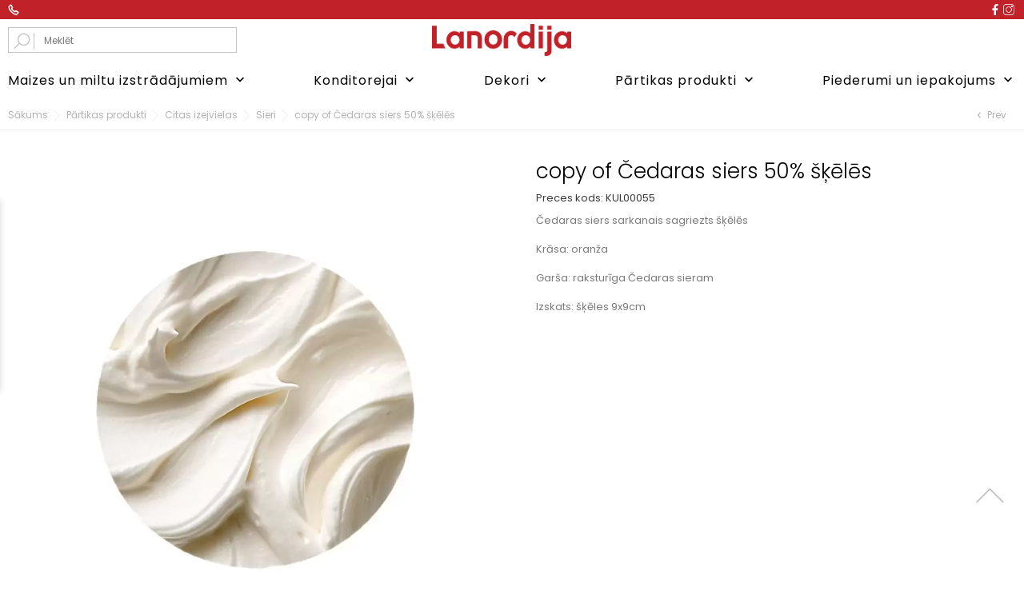

--- FILE ---
content_type: text/html; charset=utf-8
request_url: https://e.lanordija.lv/sieri/1950-copy-of-cedaras-siers-50-skeles.html
body_size: 19331
content:
<!doctype html>
  <html lang="lv">

  <head>
    
    
  <meta charset="utf-8">


  <meta http-equiv="x-ua-compatible" content="ie=edge">



  <link rel="canonical" href="https://e.lanordija.lv/sieri/1950-copy-of-cedaras-siers-50-skeles.html">

  <title>copy of Čedaras siers 50% šķēlēs</title>
  <meta name="description" content="Čedaras siers sarkanais sagriezts šķēlēs
Krāsa: oranža
Garša: raksturīga Čedaras sieram
Izskats: šķēles 9x9cm">
  <meta name="keywords" content="">
      <meta name="robots" content="index,follow">
    
  
        



  <meta name="viewport" content="width=device-width, initial-scale=1">



  <link rel="icon" type="image/vnd.microsoft.icon" href="https://e.lanordija.lv/img/favicon-5.ico?1754547481">
  <link rel="shortcut icon" type="image/x-icon" href="https://e.lanordija.lv/img/favicon-5.ico?1754547481">



    <link rel="stylesheet" href="https://e.lanordija.lv/themes/_libraries/font-awesome/css/font-awesome.min.css?ver=3.7" type="text/css" media="all">
  <link rel="stylesheet" href="https://e.lanordija.lv/themes/FoodTheme/assets/css/theme.css?ver=3.7" type="text/css" media="all">
  <link rel="stylesheet" href="https://e.lanordija.lv/modules/blockreassurance/views/dist/front.css?ver=3.7" type="text/css" media="all">
  <link rel="stylesheet" href="https://e.lanordija.lv/modules/csoft_instagramfeeds/views/css/cs_instagram.css?ver=3.7" type="text/css" media="all">
  <link rel="stylesheet" href="https://e.lanordija.lv/modules/bonmenu//views/css/front.css?ver=3.7" type="text/css" media="all">
  <link rel="stylesheet" href="https://e.lanordija.lv/modules/bonsearch//views/css/bonsearch.css?ver=3.7" type="text/css" media="all">
  <link rel="stylesheet" href="https://e.lanordija.lv/modules/bontheme//views/css/bontheme.css?ver=3.7" type="text/css" media="all">
  <link rel="stylesheet" href="https://e.lanordija.lv/modules/bonwishlist//views/css/bonwishlist.css?ver=3.7" type="text/css" media="all">
  <link rel="stylesheet" href="https://e.lanordija.lv/modules/customtab/views/css/customtab.css?ver=3.7" type="text/css" media="all">
  <link rel="stylesheet" href="https://e.lanordija.lv/modules/productbutton//views/css/productbutton.css?ver=3.7" type="text/css" media="all">
  <link rel="stylesheet" href="https://e.lanordija.lv/modules/productpurchase/views/css/product_purchase.css?ver=3.7" type="text/css" media="all">
  <link rel="stylesheet" href="https://e.lanordija.lv/modules/productyoutube/views/css/productyoutube.css?ver=3.7" type="text/css" media="all">
  <link rel="stylesheet" href="https://e.lanordija.lv/modules/rolloverimage//views/css/rollover_image.css?ver=3.7" type="text/css" media="all">
  <link rel="stylesheet" href="https://e.lanordija.lv/modules/bonask//views/css/bonask.css?ver=3.7" type="text/css" media="all">
  <link rel="stylesheet" href="https://e.lanordija.lv/modules/boncall//views/css/boncall.css?ver=3.7" type="text/css" media="all">
  <link rel="stylesheet" href="https://e.lanordija.lv/modules/cookbook/views/css/cookbook.css?ver=3.7" type="text/css" media="all">
  <link rel="stylesheet" href="https://e.lanordija.lv/modules/producttrends/views/css/product_trends.css?ver=3.7" type="text/css" media="all">
  <link rel="stylesheet" href="https://e.lanordija.lv/modules/producttrends/views/css/slick.css?ver=3.7" type="text/css" media="all">
  <link rel="stylesheet" href="https://e.lanordija.lv/modules/producttrends/views/css/slick-theme.css?ver=3.7" type="text/css" media="all">
  <link rel="stylesheet" href="https://e.lanordija.lv/modules/ets_seo/views/css/front.css?ver=3.7" type="text/css" media="all">
  <link rel="stylesheet" href="https://e.lanordija.lv/modules/bonbrand/views/css/owl.carousel.css?ver=3.7" type="text/css" media="all">
  <link rel="stylesheet" href="https://e.lanordija.lv/modules/bonbrand/views/css/owl.theme.default.css?ver=3.7" type="text/css" media="all">
  <link rel="stylesheet" href="https://e.lanordija.lv/modules/bonbrand/views/css/bonbrand.css?ver=3.7" type="text/css" media="all">
  <link rel="stylesheet" href="https://e.lanordija.lv/modules/bongdpr/views/css/gdpr_front.css?ver=3.7" type="text/css" media="all">
  <link rel="stylesheet" href="https://e.lanordija.lv/modules/bongooglemap//views/css/googlemap_front.css?ver=3.7" type="text/css" media="all">
  <link rel="stylesheet" href="https://e.lanordija.lv/modules/bonnotice/views/css/notice_front.css?ver=3.7" type="text/css" media="all">
  <link rel="stylesheet" href="https://e.lanordija.lv/modules/productcomments/views/css/productcomments.css?ver=3.7" type="text/css" media="all">
  <link rel="stylesheet" href="https://e.lanordija.lv/modules/sebpaymentgateway/views/css/sebpaymentgateway.css?ver=3.7" type="text/css" media="all">
  <link rel="stylesheet" href="https://e.lanordija.lv/modules/bonban/views/css/slick.css?ver=3.7" type="text/css" media="all">
  <link rel="stylesheet" href="https://e.lanordija.lv/modules/bonban/views/css/slick-theme.css?ver=3.7" type="text/css" media="all">
  <link rel="stylesheet" href="https://e.lanordija.lv/modules/bonban//views/css/ban_front.css?ver=3.7" type="text/css" media="all">
  <link rel="stylesheet" href="https://e.lanordija.lv/modules/vr_navisionsync//views/css/front.css?ver=3.7" type="text/css" media="all">
  <link rel="stylesheet" href="https://e.lanordija.lv/modules/bonnewsletter/views/css/newsletter_front.css?ver=3.7" type="text/css" media="all">
  <link rel="stylesheet" href="https://e.lanordija.lv/modules/registrationfields/views/css/registrationfields.css?ver=3.7" type="text/css" media="all">
  <link rel="stylesheet" href="https://e.lanordija.lv/js/jquery/ui/themes/base/minified/jquery-ui.min.css?ver=3.7" type="text/css" media="all">
  <link rel="stylesheet" href="https://e.lanordija.lv/js/jquery/ui/themes/base/minified/jquery.ui.theme.min.css?ver=3.7" type="text/css" media="all">
  <link rel="stylesheet" href="https://e.lanordija.lv/js/jquery/plugins/fancybox/jquery.fancybox.css?ver=3.7" type="text/css" media="all">
  <link rel="stylesheet" href="https://e.lanordija.lv/js/jquery/plugins/bxslider/jquery.bxslider.css?ver=3.7" type="text/css" media="all">
  <link rel="stylesheet" href="https://e.lanordija.lv/js/jquery/plugins/timepicker/jquery-ui-timepicker-addon.css?ver=3.7" type="text/css" media="all">
  <link rel="stylesheet" href="https://e.lanordija.lv/themes/FoodTheme/assets/css/custom.min.css?ver=3.7" type="text/css" media="all">




  

  <script type="text/javascript">
        var bon_ask_url = "\/modules\/bonask\/ajax.php";
        var bon_call_url = "\/modules\/boncall\/ajax.php";
        var bon_newsletter_url = "\/modules\/bonnewsletter\/ajax.php";
        var bon_search_url = "\/modules\/bonsearch\/ajax.php";
        var bon_wishlist_url = "\/modules\/bonwishlist\/ajax.php";
        var defaultLat = false;
        var defaultLong = false;
        var google_language = 4;
        var google_ps_version = "1.7.7.8";
        var image_url = "\/";
        var img_ps_dir = "\/themes\/FoodTheme\/assets\/img\/";
        var img_store_dir = "\/img\/st\/";
        var infoWindow = "";
        var is_required_label = " is required";
        var json_encode_info = false;
        var json_encode_store = [];
        var map = "";
        var markers = [];
        var notice_countdown_days = "days";
        var notice_countdown_hr = "hr";
        var notice_countdown_min = "min";
        var notice_countdown_sec = "sec";
        var prestashop = {"cart":{"products":[],"totals":{"total":{"type":"total","label":"Pavisam kop\u0101:","amount":0,"value":"0,00\u00a0\u20ac"},"total_including_tax":{"type":"total","label":"Kop\u0101 (ar PVN)","amount":0,"value":"0,00\u00a0\u20ac"},"total_excluding_tax":{"type":"total","label":"Kop\u0101 (BEZ PVN)","amount":0,"value":"0,00\u00a0\u20ac"}},"subtotals":{"products":{"type":"products","label":"Starpsumma","amount":0,"value":"0,00\u00a0\u20ac"},"discounts":null,"shipping":{"type":"shipping","label":"Pieg\u0101de","amount":0,"value":""},"tax":null},"products_count":0,"summary_string":"0 preces","vouchers":{"allowed":1,"added":[]},"discounts":[],"minimalPurchase":0,"minimalPurchaseRequired":""},"currency":{"name":"Eiro","iso_code":"EUR","iso_code_num":"978","sign":"\u20ac"},"customer":{"lastname":null,"firstname":null,"email":null,"birthday":null,"newsletter":null,"newsletter_date_add":null,"optin":null,"website":null,"company":null,"siret":null,"ape":null,"is_logged":false,"gender":{"type":null,"name":null},"addresses":[]},"language":{"name":"Latvie\u0161u valoda (Latvian)","iso_code":"lv","locale":"lv-LV","language_code":"lv-lv","is_rtl":"0","date_format_lite":"Y-m-d","date_format_full":"Y-m-d H:i:s","id":4},"page":{"title":"","canonical":null,"meta":{"title":"copy of \u010cedaras siers 50% \u0161\u0137\u0113l\u0113s","description":"\u010cedaras siers sarkanais sagriezts \u0161\u0137\u0113l\u0113s\nKr\u0101sa: oran\u017ea\nGar\u0161a: rakstur\u012bga \u010cedaras sieram\nIzskats: \u0161\u0137\u0113les 9x9cm","keywords":"","robots":"index"},"page_name":"product","body_classes":{"lang-lv":true,"lang-rtl":false,"country-LV":true,"currency-EUR":true,"layout-full-width":true,"page-product":true,"tax-display-enabled":true,"product-id-1950":true,"product-copy of \u010cedaras siers 50% \u0161\u0137\u0113l\u0113s":true,"product-id-category-88":true,"product-id-manufacturer-0":true,"product-id-supplier-0":true,"product-available-for-order":true},"admin_notifications":[]},"shop":{"name":"Lanordija e-shop","logo":"https:\/\/e.lanordija.lv\/img\/lv-shop-logo-17515782455.jpg","stores_icon":"https:\/\/e.lanordija.lv\/img\/logo_stores.png","favicon":"https:\/\/e.lanordija.lv\/img\/favicon-5.ico"},"urls":{"base_url":"https:\/\/e.lanordija.lv\/","current_url":"https:\/\/e.lanordija.lv\/sieri\/1950-copy-of-cedaras-siers-50-skeles.html","shop_domain_url":"https:\/\/e.lanordija.lv","img_ps_url":"https:\/\/e.lanordija.lv\/img\/","img_cat_url":"https:\/\/e.lanordija.lv\/img\/c\/","img_lang_url":"https:\/\/e.lanordija.lv\/img\/l\/","img_prod_url":"https:\/\/e.lanordija.lv\/img\/p\/","img_manu_url":"https:\/\/e.lanordija.lv\/img\/m\/","img_sup_url":"https:\/\/e.lanordija.lv\/img\/su\/","img_ship_url":"https:\/\/e.lanordija.lv\/img\/s\/","img_store_url":"https:\/\/e.lanordija.lv\/img\/st\/","img_col_url":"https:\/\/e.lanordija.lv\/img\/co\/","img_url":"https:\/\/e.lanordija.lv\/themes\/FoodTheme\/assets\/img\/","css_url":"https:\/\/e.lanordija.lv\/themes\/FoodTheme\/assets\/css\/","js_url":"https:\/\/e.lanordija.lv\/themes\/FoodTheme\/assets\/js\/","pic_url":"https:\/\/e.lanordija.lv\/upload\/","pages":{"address":"https:\/\/e.lanordija.lv\/adrese","addresses":"https:\/\/e.lanordija.lv\/adreses","authentication":"https:\/\/e.lanordija.lv\/piesl\u0113gties","cart":"https:\/\/e.lanordija.lv\/iepirkumu-grozs","category":"https:\/\/e.lanordija.lv\/index.php?controller=category","cms":"https:\/\/e.lanordija.lv\/index.php?controller=cms","contact":"https:\/\/e.lanordija.lv\/sazinieties-ar-mums","discount":"https:\/\/e.lanordija.lv\/atlaide","guest_tracking":"https:\/\/e.lanordija.lv\/guest-tracking","history":"https:\/\/e.lanordija.lv\/pas\u016bt\u012bjumu-v\u0113sture","identity":"https:\/\/e.lanordija.lv\/identit\u0101te","index":"https:\/\/e.lanordija.lv\/","my_account":"https:\/\/e.lanordija.lv\/mans-konts","order_confirmation":"https:\/\/e.lanordija.lv\/order-confirmation","order_detail":"https:\/\/e.lanordija.lv\/index.php?controller=order-detail","order_follow":"https:\/\/e.lanordija.lv\/pasut\u012bjuma-izseko\u0161ana","order":"https:\/\/e.lanordija.lv\/pas\u016bt\u012bjums","order_return":"https:\/\/e.lanordija.lv\/index.php?controller=order-return","order_slip":"https:\/\/e.lanordija.lv\/kred\u012btr\u0113\u0137ins","pagenotfound":"https:\/\/e.lanordija.lv\/lapa-nav-atrasta","password":"https:\/\/e.lanordija.lv\/paroles-atjauno\u0161ana","pdf_invoice":"https:\/\/e.lanordija.lv\/index.php?controller=pdf-invoice","pdf_order_return":"https:\/\/e.lanordija.lv\/index.php?controller=pdf-order-return","pdf_order_slip":"https:\/\/e.lanordija.lv\/index.php?controller=pdf-order-slip","prices_drop":"https:\/\/e.lanordija.lv\/nocenotie-produkti","product":"https:\/\/e.lanordija.lv\/index.php?controller=product","search":"https:\/\/e.lanordija.lv\/mekl\u0113t","sitemap":"https:\/\/e.lanordija.lv\/lapas karte","stores":"https:\/\/e.lanordija.lv\/veikali","supplier":"https:\/\/e.lanordija.lv\/pieg\u0101d\u0101t\u0101js","register":"https:\/\/e.lanordija.lv\/piesl\u0113gties?create_account=1","order_login":"https:\/\/e.lanordija.lv\/pas\u016bt\u012bjums?login=1"},"alternative_langs":[],"theme_assets":"\/themes\/FoodTheme\/assets\/","actions":{"logout":"https:\/\/e.lanordija.lv\/?mylogout="},"no_picture_image":{"bySize":{"small_default":{"url":"https:\/\/e.lanordija.lv\/img\/p\/lv-default-small_default.jpg","width":98,"height":98},"cart_default":{"url":"https:\/\/e.lanordija.lv\/img\/p\/lv-default-cart_default.jpg","width":141,"height":141},"medium_default":{"url":"https:\/\/e.lanordija.lv\/img\/p\/lv-default-medium_default.jpg","width":452,"height":452},"home_default":{"url":"https:\/\/e.lanordija.lv\/img\/p\/lv-default-home_default.jpg","width":560,"height":560},"large_default":{"url":"https:\/\/e.lanordija.lv\/img\/p\/lv-default-large_default.jpg","width":900,"height":900}},"small":{"url":"https:\/\/e.lanordija.lv\/img\/p\/lv-default-small_default.jpg","width":98,"height":98},"medium":{"url":"https:\/\/e.lanordija.lv\/img\/p\/lv-default-medium_default.jpg","width":452,"height":452},"large":{"url":"https:\/\/e.lanordija.lv\/img\/p\/lv-default-large_default.jpg","width":900,"height":900},"legend":""}},"configuration":{"display_taxes_label":true,"display_prices_tax_incl":true,"is_catalog":true,"show_prices":false,"opt_in":{"partner":false},"quantity_discount":{"type":"discount","label":"Unit discount"},"voucher_enabled":1,"return_enabled":1},"field_required":[],"breadcrumb":{"links":[{"title":"S\u0101kums","url":"https:\/\/e.lanordija.lv\/"},{"title":"P\u0101rtikas produkti","url":"https:\/\/e.lanordija.lv\/145-partikas-produkti"},{"title":"Citas izejvielas","url":"https:\/\/e.lanordija.lv\/66-citas-izejvielas"},{"title":"Sieri","url":"https:\/\/e.lanordija.lv\/88-sieri"},{"title":"copy of \u010cedaras siers 50% \u0161\u0137\u0113l\u0113s","url":"https:\/\/e.lanordija.lv\/sieri\/1950-copy-of-cedaras-siers-50-skeles.html"}],"count":5},"link":{"protocol_link":"https:\/\/","protocol_content":"https:\/\/"},"time":1768918266,"static_token":"7bd27f3a6f4be1c7d06b5a3e15b04c04","token":"0f5c5e2d20969055415b341e1556027f","debug":false};
        var psemailsubscription_subscription = "https:\/\/e.lanordija.lv\/module\/ps_emailsubscription\/subscription";
        var psr_icon_color = "#F19D76";
        var slider_width = "450";
        var static_token = "7bd27f3a6f4be1c7d06b5a3e15b04c04";
        var static_token_bon_ask = "7bd27f3a6f4be1c7d06b5a3e15b04c04";
        var static_token_bon_call = "7bd27f3a6f4be1c7d06b5a3e15b04c04";
        var static_token_bon_search = "7bd27f3a6f4be1c7d06b5a3e15b04c04";
        var static_token_bon_wishlist = "7bd27f3a6f4be1c7d06b5a3e15b04c04";
        var status_map = false;
        var theme_sticky_cart = "1";
        var theme_sticky_footer = "1";
        var theme_sticky_header = "1";
      </script>

  <link rel="stylesheet" href="https://unpkg.com/swiper/swiper-bundle.css">
<link rel="stylesheet" href="https://unpkg.com/swiper/swiper-bundle.min.css">

<script src="https://unpkg.com/swiper/swiper-bundle.js"></script>
<script src="https://unpkg.com/swiper/swiper-bundle.min.js"></script>

     
        <!-- Google tag (gtag.js) -->
        <script async src="https://www.googletagmanager.com/gtag/js?id=G-3KS8G0WG9S"></script>
        <script>
            window.dataLayer = window.dataLayer || [];
            function gtag(){dataLayer.push(arguments);}
            gtag('js', new Date());
            gtag('config', 'G-3KS8G0WG9S'); </script>
    
    <script async src="https://scripts.luigisbox.com/LBX-400550.js"></script>
    <script id="Cookiebot" src="https://consent.cookiebot.com/uc.js" data-cbid="c6f56568-83fa-46a4-b3b8-54a87b0a2cd8" data-blockingmode="auto" data-culture="lv" type="text/javascript"></script>



  <script type="text/javascript">
            var PURCHASE_TIME_SHOW = false;
            var PURCHASE_TIME_ACTIVE = false;
    </script><!--Start of Zendesk Chat Script-->

<!--End of Zendesk Chat Script-->



<script type="text/javascript">
            var BON_TRENDS_DISPLAY_CAROUSEL = 1;
            var BON_TRENDS_CAROUSEL_LOOP = 1;
            var BON_TRENDS_CAROUSEL_NAV = 1;
            var BON_TRENDS_CAROUSEL_DOTS = 1;
            var BON_TRENDS_CAROUSEL_DRAG = false;
            var BON_TRENDS_CAROUSEL_AUTOPLAY = 1;
            var BON_TRENDS_CAROUSEL_TIME = 5000;
            var BON_TRENDS_CAROUSEL_SHOW = 3;
            var BON_TRENDS_CAROUSEL_SCROLL = 1;
    </script>

<!-- Hotjar Tracking Code for my site -->
 <!-- LV store -->
    
        <script>
            (function(h,o,t,j,a,r){
                h.hj=h.hj||function(){(h.hj.q=h.hj.q||[]).push(arguments)};
                h._hjSettings={hjid:3653858,hjsv:6};
                a=o.getElementsByTagName('head')[0];
                r=o.createElement('script');r.async=1;
                r.src=t+h._hjSettings.hjid+j+h._hjSettings.hjsv;
                a.appendChild(r);
            })(window,document,'https://static.hotjar.com/c/hotjar-','.js?sv=');
        </script>
    
<!-- End Hotjar Tracking Code for my site --><script type="text/javascript">
            var BON_GOOGLE_KEY = false;
            var BON_GOOGLE_LAT = false;
            var BON_GOOGLE_LONG = false;
            var BON_GOOGLE_TYPE = false;
            var BON_GOOGLE_ZOOM = false;
            var BON_GOOGLE_SCROLL = false;
            var BON_GOOGLE_TYPE_CONTROL = false;
            var BON_GOOGLE_STREET_VIEW = false;
            var BON_GOOGLE_ANIMATION = false;
            var BON_GOOGLE_POPUP = false;
    </script>

<script type="text/javascript">
      var BON_BAN_LIMIT = 4;
      var BON_BAN_DISPLAY_CAROUSEL = 1;
      var BON_BAN_DISPLAY_ITEM_NB = false;
      var BON_BAN_CAROUSEL_NB = 2;
      var BON_BAN_CAROUSEL_LOOP = false;
      var BON_BAN_CAROUSEL_NAV = 1;
      var BON_BAN_CAROUSEL_DOTS = 1;
  </script>

<script type="text/javascript">
        
    (function (i, s, o, g, r, a, m) {
        i['GoogleAnalyticsObject'] = r;
        i[r] = i[r] || function () {
            (i[r].q = i[r].q || []).push(arguments)
        }, i[r].l = 1 * new Date();
        a = s.createElement(o),
                m = s.getElementsByTagName(o)[0];
        a.async = 1;
        a.src = g;
        m.parentNode.insertBefore(a, m)
    })(window, document, 'script', '//www.google-analytics.com/analytics.js', 'ga');
    

    ga('create', '166466497');

        ga('send', 'pageview');
    
        </script><script type="text/javascript">
      var BON_NEWSLETTER_BACKGROUND = '#333333';
      var BON_NEWSLETTER_OPACITY = 0.75;
      var BON_NEWSLETTER_ANIMATION = 500;
      var BON_NEWSLETTER_TIME = 1000;
      var BON_NEWSLETTER_PROMO = '#naujienlaiskis2023';
      var BON_NEWSLETTER_DISPLAY = 'fade';
  </script>





    
            <meta  content="product">
        <meta  content="https://e.lanordija.lv/sieri/1950-copy-of-cedaras-siers-50-skeles.html">
        <meta  content="copy of Čedaras siers 50% šķēlēs">
        <meta  content="Lanordija e-shop">
        <meta  content="Čedaras siers sarkanais sagriezts šķēlēs
Krāsa: oranža
Garša: raksturīga Čedaras sieram
Izskats: šķēles 9x9cm">
        <meta  content="https://e.lanordija.lv/8159-large_default/copy-of-cedaras-siers-50-skeles.jpg">
          <meta  content="2.000000">
  <meta  content="kg">
            <meta  content="copy of Čedaras siers 50% šķēlēs">
        <meta  content="Čedaras siers sarkanais sagriezts šķēlēs
Krāsa: oranža
Garša: raksturīga Čedaras sieram
Izskats: šķēles 9x9cm">
        <meta  content="">
        <meta  content="summary_large_image">
                                            
    
  </head>

  <body id="product" class="lang-lv country-lv currency-eur layout-full-width page-product tax-display-enabled product-id-1950 product-copy-of-Cedaras-siers-50-skeles product-id-category-88 product-id-manufacturer-0 product-id-supplier-0 product-available-for-order">
    <main>
      
            

      <header id="header">
        
          <!-- Google Tag Manager (noscript) -->
<noscript><iframe src="https://www.googletagmanager.com/ns.html?id=GTM-T5Z7WK5"
height="0" width="0" style="display:none;visibility:hidden"></iframe></noscript>
<!-- End Google Tag Manager (noscript) -->

        

        
        
<div class="header-banner">
        <div class="container header-contact-info">
            <div class="header-contact left-block">
                

            </div>
            <ul class="header-contact right-block">
                <li></li>

            </ul>
        </div>
    </div>


<div class="header-top-contacts">
    <div class="header-top-contacts-wrapper">
        <div class="header-top-contact-col">
            <a href="tel:+37126609295">
                <svg width="13" height="13" viewBox="0 0 13 13" fill="none" xmlns="http://www.w3.org/2000/svg">
                    <path d="M9.48991 12.282C9.34226 12.282 9.12078 12.282 8.75166 12.2063C8.38253 12.1306 8.0134 12.0549 7.49663 11.8277C7.05368 11.6006 6.46307 11.2977 5.87247 10.9191C5.28187 10.5405 4.61744 9.93476 3.95301 9.25329C3.43624 8.72327 2.99328 8.19324 2.62416 7.66321C2.25503 7.13318 1.95973 6.67887 1.73825 6.30028C1.51678 5.84597 1.36913 5.46738 1.2953 5.16451C1.22148 4.78591 1.14765 4.48304 1.07383 4.25589C1 4.02873 1 3.80158 1 3.65014C1 3.4987 1 3.42298 1 3.42298C1 3.27155 1.07383 3.19583 1.14765 3.04439C1.22148 2.89295 1.2953 2.81724 1.36913 2.74152L2.84563 1.22716C2.99328 1.07572 3.14093 1 3.36241 1C3.51006 1 3.65771 1.07572 3.73154 1.15143C3.80536 1.22715 3.87919 1.30287 3.95301 1.45431L5.20804 3.65014C5.28187 3.80158 5.35569 4.02873 5.28187 4.18017C5.28187 4.40732 5.20804 4.55876 5.06039 4.63448L4.54362 5.16451C4.54362 5.31594 4.61744 5.46738 4.69127 5.61881C4.76509 5.92169 4.91274 6.14884 5.06039 6.376C5.20804 6.60315 5.50334 6.90603 5.87247 7.28462C6.2416 7.66321 6.5369 7.89036 6.75837 8.11752C6.97985 8.34467 7.20133 8.42039 7.4228 8.57183C7.64428 8.64755 7.7181 8.72326 7.79193 8.72326H7.86575L8.53018 8.0418C8.67783 7.89037 8.89931 7.81464 9.12078 7.81464C9.26843 7.81464 9.41609 7.81464 9.48991 7.89036C9.48991 7.89036 9.48991 7.89036 9.56374 7.89036L11.7785 9.25329C12 9.40473 12.1476 9.55616 12.1476 9.78332C12.1476 10.0105 12.0738 10.2376 11.9261 10.3891L10.3758 11.9034C10.302 11.9792 10.1543 12.0549 10.0805 12.1306C9.93286 12.2063 9.85904 12.2063 9.71139 12.282C9.71139 12.282 9.71139 12.282 9.63756 12.282C9.56374 12.282 9.56374 12.282 9.48991 12.282ZM1.36913 3.42298C1.36913 3.42298 1.36913 3.4987 1.36913 3.65014C1.36913 3.80158 1.36913 3.95301 1.44295 4.18017C1.44295 4.40732 1.51678 4.7102 1.66443 5.01307C1.73825 5.31594 1.95973 5.69454 2.10738 6.14885C2.32886 6.52744 2.62416 6.98174 2.91946 7.51177C3.28858 7.96608 3.73154 8.49611 4.24831 9.02614C4.91274 9.7076 5.50334 10.2376 6.09395 10.6162C6.68455 10.9948 7.20133 11.2977 7.64428 11.5248C8.08723 11.752 8.45636 11.8277 8.75166 11.9034C9.04696 11.9792 9.26843 11.9791 9.41609 11.9791C9.48991 11.9791 9.48991 11.9791 9.56374 11.9791H9.63756C9.71139 11.9791 9.78521 11.9034 9.93286 11.9034C10.0067 11.8277 10.0805 11.8277 10.1543 11.752L11.7047 10.2376C11.7785 10.1619 11.8523 10.0862 11.7785 9.93476C11.7785 9.85904 11.7047 9.78332 11.557 9.7076L9.41609 8.42039C9.41609 8.42039 9.41609 8.42039 9.34226 8.42039C9.34226 8.42039 9.26843 8.34467 9.12078 8.34467C8.97313 8.34467 8.89931 8.42039 8.75166 8.49611L8.16106 8.95042C8.08723 9.02614 8.08723 9.02614 8.0134 9.02614C7.93958 9.02614 7.86575 9.02614 7.86575 9.02614H7.7181C7.57045 9.02614 7.4228 8.95042 7.27515 8.8747C7.05368 8.79898 6.8322 8.64755 6.61072 8.42039C6.31542 8.19324 6.02012 7.89036 5.65099 7.58749C5.28187 7.2089 4.98657 6.90603 4.83892 6.60315C4.61744 6.376 4.46979 6.07312 4.32214 5.92169C4.17449 5.69453 4.10066 5.46738 4.10066 5.31594C4.10066 5.24022 4.10066 5.24022 4.10066 5.16451C4.10066 5.08879 4.17449 5.01307 4.17449 5.01307L4.76509 4.40732C4.83892 4.3316 4.91274 4.25588 4.91274 4.10445C4.91274 4.02873 4.91274 3.95301 4.91274 3.80157L3.65771 1.45431C3.65771 1.37859 3.58389 1.37859 3.51006 1.30287C3.43624 1.30287 3.43624 1.22716 3.36241 1.22716C3.28858 1.22716 3.21476 1.22716 3.14093 1.30287L1.66443 2.89296C1.5906 2.96868 1.51678 3.0444 1.51678 3.12011C1.44295 3.19583 1.44295 3.34726 1.36913 3.42298Z" fill="white" stroke="white" stroke-miterlimit="10"/>
                </svg>
            </a>
        </div>
        <div class="header-top-contact-col">

        </div>
        <div class="header-top-contact-col">
            <a target="_blank" href="https://www.facebook.com/lanordija/">
                <svg width="7" height="14" viewBox="0 0 7 14" fill="none" xmlns="http://www.w3.org/2000/svg">
                    <path d="M6.53774 7.81726L6.86793 5.25888H4.62265V3.62436C4.62265 2.9137 4.95283 2.27411 5.9434 2.27411H7V0.142135C7 0.142135 6.07548 0 5.15095 0C3.30189 0 2.04717 1.20812 2.04717 3.41117V5.32995H0V7.88832H2.04717V14H4.62265V7.88832H6.53774V7.81726Z" fill="white"/>
                </svg>
            </a>
            <a target="_blank" href="https://www.instagram.com/lanordija/">
                <svg xmlns="http://www.w3.org/2000/svg" viewBox="0 0 512.00096 512.00096" width="512px" height="512px"><g><path d="m373.40625 0h-234.8125c-76.421875 0-138.59375 62.171875-138.59375 138.59375v234.816406c0 76.417969 62.171875 138.589844 138.59375 138.589844h234.816406c76.417969 0 138.589844-62.171875 138.589844-138.589844v-234.816406c0-76.421875-62.171875-138.59375-138.59375-138.59375zm108.578125 373.410156c0 59.867188-48.707031 108.574219-108.578125 108.574219h-234.8125c-59.871094 0-108.578125-48.707031-108.578125-108.574219v-234.816406c0-59.871094 48.707031-108.578125 108.578125-108.578125h234.816406c59.867188 0 108.574219 48.707031 108.574219 108.578125zm0 0" data-original="#000000" class="active-path" data-old_color="#000000" fill="#7A7A7A"/><path d="m256 116.003906c-77.195312 0-139.996094 62.800782-139.996094 139.996094s62.800782 139.996094 139.996094 139.996094 139.996094-62.800782 139.996094-139.996094-62.800782-139.996094-139.996094-139.996094zm0 249.976563c-60.640625 0-109.980469-49.335938-109.980469-109.980469 0-60.640625 49.339844-109.980469 109.980469-109.980469 60.644531 0 109.980469 49.339844 109.980469 109.980469 0 60.644531-49.335938 109.980469-109.980469 109.980469zm0 0" data-original="#000000" class="active-path" data-old_color="#000000" fill="#7A7A7A"/><path d="m399.34375 66.285156c-22.8125 0-41.367188 18.558594-41.367188 41.367188 0 22.8125 18.554688 41.371094 41.367188 41.371094s41.371094-18.558594 41.371094-41.371094-18.558594-41.367188-41.371094-41.367188zm0 52.71875c-6.257812 0-11.351562-5.09375-11.351562-11.351562 0-6.261719 5.09375-11.351563 11.351562-11.351563 6.261719 0 11.355469 5.089844 11.355469 11.351563 0 6.257812-5.09375 11.351562-11.355469 11.351562zm0 0" data-original="#000000" class="active-path" data-old_color="#000000" fill="#7A7A7A"/></g> </svg>
            </a>
        </div>
    </div>
</div>
<div class="header-top revealOnScroll animated fadeInUp" data-animation="fadeInUp">
    <div class="container">
        <div class="row">
            <div class="col-12 position-static">
                <div id="_desktop_search_widget" class="bonsearch" data-search-controller-url="https://e.lanordija.lv/meklēt">
  <div class="bonsearch_box bon_drop_down">
    <form method="get" action="https://e.lanordija.lv/meklēt" id="searchbox">
      <button class="bonsearch_btn" type="submit"></button>
      <div class="search-form-inner">
        <input type="hidden" name="controller" value="search" />
        <input type="text" id="input_search" name="search_query" class="ui-autocomplete-input" autocomplete="off" placeholder="Meklēt"/>
      </div>
      <div id="search_popup"></div>
    </form>
  </div>
</div>
                <div id="_desktop_logo">
                    <a href="https://e.lanordija.lv/">
                        <img class="logo" src="https://e.lanordija.lv/img/lv-shop-logo-17515782455.jpg" alt="Lanordija e-shop" data-test="https://e.lanordija.lv/themes/FoodTheme/assets/img/eminordija.svg">
                    </a>
                </div>
                <div class="bon-nav-bar">
                                    </div>
                <div class="d-lg-none" id="menu-icon">
                    <i class="fl-outicons-lines7"></i>
                </div>
            </div>
        </div>
        <div id="mobile_top_menu_wrapper" class="d-block d-lg-none">
            <div class="js-top-menu mobile" id="_mobile_top_menu"></div>

            <div class="js-top-menu-bottom">
                <div id="_mobile_currency_selector"></div>
                <div id="_mobile_language_selector"></div>
                <div id="_mobile_contact_link"></div>
            </div>
        </div>
    </div>
</div>



<nav class="header-nav" id="header-nav">
    <div class="bon-link-overlay-wrapper">
        <div class="bon-link-overlay"></div>
    </div>
    <div class="container">
        <div>
            <div class="d-none d-md-block">
                <div class="col-md-5 col-12">
                    
                </div>
                <div class="navigation">
                    
<div class="menu js-top-menu position-static d-none d-lg-block" id="_desktop_top_menu">
    
                <ul class="top-menu" id="top-menu"  data-depth="0">
                            <li class="category" id="category-106">
                    					<a class="dropdown-item" href="https://e.lanordija.lv/106-maizes-un-miltu-izstradajumiem" data-depth="0" >                        Maizes un miltu izstrādājumiem                                                    <i class="material-icons current hide767">keyboard_arrow_down</i>                                            </a>
                                                                                            <span class="d-lg-none">
                            <span data-target="#top_sub_menu_20748" data-toggle="collapse" class="navbar-toggler collapse-icons collapsed">
                                <i class="mercury-icon-angle-bottom add"></i>
                                <i class="mercury-icon-angle-up remove"></i>
                            </span>
                        </span>
                                                                <div  class="popover sub-menu js-sub-menu collapse"  id="top_sub_menu_20748">
                            
                <ul class="top-menu"  data-depth="1">
                            <li class="category" id="category-108">
                    					<a class="dropdown-item dropdown-submenu" href="https://e.lanordija.lv/108-pildijumi-un-kuku-kremi" data-depth="1" >                        Pildījumi un kūku krēmi                                            </a>
                                                                                            <span class="d-lg-none">
                            <span data-target="#top_sub_menu_73969" data-toggle="collapse" class="navbar-toggler collapse-icons collapsed">
                                <i class="mercury-icon-angle-bottom add"></i>
                                <i class="mercury-icon-angle-up remove"></i>
                            </span>
                        </span>
                                                                <div  class="collapse  "  id="top_sub_menu_73969">
                            
                <ul class="top-menu"  data-depth="2">
                            <li class="category" id="category-239">
                    					<a class="dropdown-item" href="https://e.lanordija.lv/239-marcipans" data-depth="2" >                        Marcipāns                                            </a>
                                                        </li>
                            <li class="category" id="category-240">
                    					<a class="dropdown-item" href="https://e.lanordija.lv/240-pastas-ar-garsu" data-depth="2" >                        Pastas ar garšu                                            </a>
                                                        </li>
                            <li class="category" id="category-233">
                    					<a class="dropdown-item" href="https://e.lanordija.lv/233-pildijumi" data-depth="2" >                        Pildījumi                                            </a>
                                                                                            <span class="d-lg-none">
                            <span data-target="#top_sub_menu_69323" data-toggle="collapse" class="navbar-toggler collapse-icons collapsed">
                                <i class="mercury-icon-angle-bottom add"></i>
                                <i class="mercury-icon-angle-up remove"></i>
                            </span>
                        </span>
                                                                <div  class="collapse  "  id="top_sub_menu_69323">
                            
                <ul class="top-menu"  data-depth="3">
                            <li class="category" id="category-232">
                    					<a class="dropdown-item" href="https://e.lanordija.lv/232-sokolades-pildijumi" data-depth="3" >                        Šokolādes pildījumi                                            </a>
                                                        </li>
                            <li class="category" id="category-237">
                    					<a class="dropdown-item" href="https://e.lanordija.lv/237-citi-pildijumi" data-depth="3" >                        Citi pildījumi                                            </a>
                                                        </li>
                            <li class="category" id="category-79">
                    					<a class="dropdown-item" href="https://e.lanordija.lv/79-riekstu-pildijumi" data-depth="3" >                        Riekstu pildījumi                                            </a>
                                                        </li>
                            <li class="category" id="category-77">
                    					<a class="dropdown-item" href="https://e.lanordija.lv/77-karamelu-pildijumi" data-depth="3" >                        Karameļu pildījumi                                            </a>
                                                        </li>
                            <li class="category" id="category-73">
                    					<a class="dropdown-item" href="https://e.lanordija.lv/73-sausie-zelejas-burbulveida-pildijumi-un-citi" data-depth="3" >                        Sausie želejas burbuļveida pildījumi un citi                                            </a>
                                                        </li>
                            <li class="category" id="category-83">
                    					<a class="dropdown-item" href="https://e.lanordija.lv/83-auglu-un-ogu-pildijumi" data-depth="3" >                        Augļu un ogu pildījumi                                            </a>
                                                        </li>
            

                    </ul>
            
                        </div>
                                    </li>
                            <li class="category" id="category-235">
                    					<a class="dropdown-item" href="https://e.lanordija.lv/235-kremi" data-depth="2" >                        Krēmi                                            </a>
                                                        </li>
            

                    </ul>
            
                        </div>
                                    </li>
                            <li class="category" id="category-107">
                    					<a class="dropdown-item dropdown-submenu" href="https://e.lanordija.lv/107-gatavie-maisijumi" data-depth="1" >                        Gatavie maisījumi                                            </a>
                                                                                            <span class="d-lg-none">
                            <span data-target="#top_sub_menu_67293" data-toggle="collapse" class="navbar-toggler collapse-icons collapsed">
                                <i class="mercury-icon-angle-bottom add"></i>
                                <i class="mercury-icon-angle-up remove"></i>
                            </span>
                        </span>
                                                                <div  class="collapse  "  id="top_sub_menu_67293">
                            
                <ul class="top-menu"  data-depth="2">
                            <li class="category" id="category-85">
                    					<a class="dropdown-item" href="https://e.lanordija.lv/85-gatavie-maisijumi-kukam" data-depth="2" >                        Gatavie maisījumi kūkām                                            </a>
                                                        </li>
                            <li class="category" id="category-80">
                    					<a class="dropdown-item" href="https://e.lanordija.lv/80-maizes-maisijumi" data-depth="2" >                        Maizes maisījumi                                            </a>
                                                        </li>
                            <li class="category" id="category-76">
                    					<a class="dropdown-item" href="https://e.lanordija.lv/76-maisijumi-smalkmaizitem" data-depth="2" >                        Maisījumi smalkmaizītēm                                            </a>
                                                        </li>
                            <li class="category" id="category-82">
                    					<a class="dropdown-item" href="https://e.lanordija.lv/82-keksiniem" data-depth="2" >                        Kēksiņiem                                            </a>
                                                        </li>
                            <li class="category" id="category-81">
                    					<a class="dropdown-item" href="https://e.lanordija.lv/81-cepumiem" data-depth="2" >                        Cepumiem                                            </a>
                                                        </li>
                            <li class="category" id="category-269">
                    					<a class="dropdown-item" href="https://e.lanordija.lv/269-dekoresanai" data-depth="2" >                        Dekorēšanai                                            </a>
                                                        </li>
                            <li class="category" id="category-284">
                    					<a class="dropdown-item" href="https://e.lanordija.lv/284-kremiem" data-depth="2" >                        Krēmiem                                            </a>
                                                        </li>
            

                    </ul>
            
                        </div>
                                    </li>
                            <li class="category" id="category-109">
                    					<a class="dropdown-item dropdown-submenu" href="https://e.lanordija.lv/109-sokolade-un-glazura" data-depth="1" >                        Šokolāde un glazūra                                            </a>
                                                                                            <span class="d-lg-none">
                            <span data-target="#top_sub_menu_44988" data-toggle="collapse" class="navbar-toggler collapse-icons collapsed">
                                <i class="mercury-icon-angle-bottom add"></i>
                                <i class="mercury-icon-angle-up remove"></i>
                            </span>
                        </span>
                                                                <div  class="collapse  "  id="top_sub_menu_44988">
                            
                <ul class="top-menu"  data-depth="2">
                            <li class="category" id="category-95">
                    					<a class="dropdown-item" href="https://e.lanordija.lv/95-sokolade" data-depth="2" >                        Šokolāde                                            </a>
                                                                                            <span class="d-lg-none">
                            <span data-target="#top_sub_menu_83760" data-toggle="collapse" class="navbar-toggler collapse-icons collapsed">
                                <i class="mercury-icon-angle-bottom add"></i>
                                <i class="mercury-icon-angle-up remove"></i>
                            </span>
                        </span>
                                                                <div  class="collapse  "  id="top_sub_menu_83760">
                            
                <ul class="top-menu"  data-depth="3">
                            <li class="category" id="category-212">
                    					<a class="dropdown-item" href="https://e.lanordija.lv/212-balta-sokolade" data-depth="3" >                        Baltā šokolāde                                            </a>
                                                        </li>
                            <li class="category" id="category-215">
                    					<a class="dropdown-item" href="https://e.lanordija.lv/215-tumsa-sokolade" data-depth="3" >                        Tumšā šokolāde                                            </a>
                                                        </li>
                            <li class="category" id="category-218">
                    					<a class="dropdown-item" href="https://e.lanordija.lv/218-piena-sokolade" data-depth="3" >                        Piena šokolāde                                            </a>
                                                        </li>
                            <li class="category" id="category-221">
                    					<a class="dropdown-item" href="https://e.lanordija.lv/221-kvalitativa-sokolade" data-depth="3" >                        Kvalitatīva šokolāde                                            </a>
                                                        </li>
                            <li class="category" id="category-250">
                    					<a class="dropdown-item" href="https://e.lanordija.lv/250-sokolades-izstradajumi" data-depth="3" >                        Šokolādes izstrādājumi                                            </a>
                                                        </li>
                            <li class="category" id="category-252">
                    					<a class="dropdown-item" href="https://e.lanordija.lv/252-sokolades-piedevas" data-depth="3" >                        Šokolādes piedevas                                            </a>
                                                        </li>
            

                    </ul>
            
                        </div>
                                    </li>
                            <li class="category" id="category-52">
                    					<a class="dropdown-item" href="https://e.lanordija.lv/52-parklajumi" data-depth="2" >                        Pārklājumi                                            </a>
                                                        </li>
                            <li class="category" id="category-164">
                    					<a class="dropdown-item" href="https://e.lanordija.lv/164-kakao" data-depth="2" >                        Kakao                                            </a>
                                                        </li>
                            <li class="category" id="category-226">
                    					<a class="dropdown-item" href="https://e.lanordija.lv/226-glazuras" data-depth="2" >                        Glazūras                                            </a>
                                                        </li>
                            <li class="category" id="category-253">
                    					<a class="dropdown-item" href="https://e.lanordija.lv/253-kakao-sviests" data-depth="2" >                        Kakao sviests                                            </a>
                                                        </li>
            

                    </ul>
            
                        </div>
                                    </li>
                            <li class="category" id="category-110">
                    					<a class="dropdown-item dropdown-submenu" href="https://e.lanordija.lv/110-citas-izejvielas" data-depth="1" >                        Citas izejvielas                                            </a>
                                                                                            <span class="d-lg-none">
                            <span data-target="#top_sub_menu_49100" data-toggle="collapse" class="navbar-toggler collapse-icons collapsed">
                                <i class="mercury-icon-angle-bottom add"></i>
                                <i class="mercury-icon-angle-up remove"></i>
                            </span>
                        </span>
                                                                <div  class="collapse  "  id="top_sub_menu_49100">
                            
                <ul class="top-menu"  data-depth="2">
                            <li class="category" id="category-55">
                    					<a class="dropdown-item" href="https://e.lanordija.lv/55-cukurs-un-olas" data-depth="2" >                        Cukurs un olas                                            </a>
                                                        </li>
                            <li class="category" id="category-57">
                    					<a class="dropdown-item" href="https://e.lanordija.lv/57-raugs-milti-un-iesals" data-depth="2" >                        Raugs, milti un iesals                                            </a>
                                                        </li>
                            <li class="category" id="category-47">
                    					<a class="dropdown-item" href="https://e.lanordija.lv/47-sviests-un-margarins-" data-depth="2" >                        Sviests un margarīns                                            </a>
                                                        </li>
                            <li class="category" id="category-112">
                    					<a class="dropdown-item" href="https://e.lanordija.lv/112-edamas-seklas" data-depth="2" >                        Ēdamās sēklas                                            </a>
                                                        </li>
                            <li class="category" id="category-113">
                    					<a class="dropdown-item" href="https://e.lanordija.lv/113-zaveti-un-konserveti-augli-un-ogas" data-depth="2" >                        Žāvēti un konservēti augļi un ogas                                            </a>
                                                        </li>
                            <li class="category" id="category-242">
                    					<a class="dropdown-item" href="https://e.lanordija.lv/242-garsvielas-un-ciete" data-depth="2" >                        Garšvielas un ciete                                            </a>
                                                        </li>
                            <li class="category" id="category-246">
                    					<a class="dropdown-item" href="https://e.lanordija.lv/246-ella" data-depth="2" >                        Eļļa                                            </a>
                                                        </li>
                            <li class="category" id="category-247">
                    					<a class="dropdown-item" href="https://e.lanordija.lv/247-rieksti" data-depth="2" >                        Rieksti                                            </a>
                                                        </li>
                            <li class="category" id="category-289">
                    					<a class="dropdown-item" href="https://e.lanordija.lv/289-saldais-krejums" data-depth="2" >                        Saldais krējums                                            </a>
                                                        </li>
                            <li class="category" id="category-317">
                    					<a class="dropdown-item" href="https://e.lanordija.lv/317-iebiezinats-piens" data-depth="2" >                        Iebiezināts piens                                            </a>
                                                        </li>
            

                    </ul>
            
                        </div>
                                    </li>
            

                    </ul>
             
                        </div>
                                    </li>
                            <li class="category" id="category-96">
                    					<a class="dropdown-item" href="https://e.lanordija.lv/96-konditorejai" data-depth="0" >                        Konditorejai                                                    <i class="material-icons current hide767">keyboard_arrow_down</i>                                            </a>
                                                                                            <span class="d-lg-none">
                            <span data-target="#top_sub_menu_36372" data-toggle="collapse" class="navbar-toggler collapse-icons collapsed">
                                <i class="mercury-icon-angle-bottom add"></i>
                                <i class="mercury-icon-angle-up remove"></i>
                            </span>
                        </span>
                                                                <div  class="popover sub-menu js-sub-menu collapse"  id="top_sub_menu_36372">
                            
                <ul class="top-menu"  data-depth="1">
                            <li class="category" id="category-121">
                    					<a class="dropdown-item dropdown-submenu" href="https://e.lanordija.lv/121-pildijumi-un-kuku-kremi" data-depth="1" >                        Pildījumi un kūku krēmi                                            </a>
                                                                                            <span class="d-lg-none">
                            <span data-target="#top_sub_menu_74979" data-toggle="collapse" class="navbar-toggler collapse-icons collapsed">
                                <i class="mercury-icon-angle-bottom add"></i>
                                <i class="mercury-icon-angle-up remove"></i>
                            </span>
                        </span>
                                                                <div  class="collapse  "  id="top_sub_menu_74979">
                            
                <ul class="top-menu"  data-depth="2">
                            <li class="category" id="category-236">
                    					<a class="dropdown-item" href="https://e.lanordija.lv/236-kremi" data-depth="2" >                        Krēmi                                            </a>
                                                        </li>
                            <li class="category" id="category-71">
                    					<a class="dropdown-item" href="https://e.lanordija.lv/71-pastas-ar-garsu" data-depth="2" >                        Pastas ar garšu                                            </a>
                                                        </li>
                            <li class="category" id="category-70">
                    					<a class="dropdown-item" href="https://e.lanordija.lv/70-stingraki" data-depth="2" >                        Stingrāki                                            </a>
                                                        </li>
                            <li class="category" id="category-39">
                    					<a class="dropdown-item" href="https://e.lanordija.lv/39-biezeni" data-depth="2" >                        Biezeņi                                            </a>
                                                                                            <span class="d-lg-none">
                            <span data-target="#top_sub_menu_26249" data-toggle="collapse" class="navbar-toggler collapse-icons collapsed">
                                <i class="mercury-icon-angle-bottom add"></i>
                                <i class="mercury-icon-angle-up remove"></i>
                            </span>
                        </span>
                                                                <div  class="collapse  "  id="top_sub_menu_26249">
                            
                <ul class="top-menu"  data-depth="3">
                            <li class="category" id="category-105">
                    					<a class="dropdown-item" href="https://e.lanordija.lv/105-pasterizeti-biezeni-bonne" data-depth="3" >                        Pasterizēti biezeņi Bonne                                            </a>
                                                        </li>
                            <li class="category" id="category-283">
                    					<a class="dropdown-item" href="https://e.lanordija.lv/283-saldeti-biezeni" data-depth="3" >                        Saldēti biezeņi                                            </a>
                                                        </li>
            

                    </ul>
            
                        </div>
                                    </li>
                            <li class="category" id="category-122">
                    					<a class="dropdown-item" href="https://e.lanordija.lv/122-pildijumi" data-depth="2" >                        Pildījumi                                            </a>
                                                                                            <span class="d-lg-none">
                            <span data-target="#top_sub_menu_22691" data-toggle="collapse" class="navbar-toggler collapse-icons collapsed">
                                <i class="mercury-icon-angle-bottom add"></i>
                                <i class="mercury-icon-angle-up remove"></i>
                            </span>
                        </span>
                                                                <div  class="collapse  "  id="top_sub_menu_22691">
                            
                <ul class="top-menu"  data-depth="3">
                            <li class="category" id="category-229">
                    					<a class="dropdown-item" href="https://e.lanordija.lv/229-auglu-un-ogu-pildijumi" data-depth="3" >                        Augļu un ogu pildījumi                                            </a>
                                                        </li>
                            <li class="category" id="category-230">
                    					<a class="dropdown-item" href="https://e.lanordija.lv/230-riekstu-pildijumi" data-depth="3" >                        Riekstu pildījumi                                            </a>
                                                        </li>
                            <li class="category" id="category-231">
                    					<a class="dropdown-item" href="https://e.lanordija.lv/231-sokolades-pildijumi" data-depth="3" >                        Šokolādes pildījumi                                            </a>
                                                        </li>
                            <li class="category" id="category-234">
                    					<a class="dropdown-item" href="https://e.lanordija.lv/234-sausi-zele-burbuliukai-ir-kt-idarai" data-depth="3" >                        Sausi žele burbuliukai ir kt. įdarai                                            </a>
                                                        </li>
                            <li class="category" id="category-228">
                    					<a class="dropdown-item" href="https://e.lanordija.lv/228-karamelu-pildijumi" data-depth="3" >                        Karameļu pildījumi                                            </a>
                                                        </li>
                            <li class="category" id="category-238">
                    					<a class="dropdown-item" href="https://e.lanordija.lv/238-citi-pildijumi" data-depth="3" >                        Citi pildījumi                                            </a>
                                                        </li>
            

                    </ul>
            
                        </div>
                                    </li>
                            <li class="category" id="category-72">
                    					<a class="dropdown-item" href="https://e.lanordija.lv/72-marcipans" data-depth="2" >                        Marcipāns                                            </a>
                                                        </li>
            

                    </ul>
            
                        </div>
                                    </li>
                            <li class="category" id="category-123">
                    					<a class="dropdown-item dropdown-submenu" href="https://e.lanordija.lv/123-sokolade-un-glazura" data-depth="1" >                        Šokolāde un glazūra                                            </a>
                                                                                            <span class="d-lg-none">
                            <span data-target="#top_sub_menu_28909" data-toggle="collapse" class="navbar-toggler collapse-icons collapsed">
                                <i class="mercury-icon-angle-bottom add"></i>
                                <i class="mercury-icon-angle-up remove"></i>
                            </span>
                        </span>
                                                                <div  class="collapse  "  id="top_sub_menu_28909">
                            
                <ul class="top-menu"  data-depth="2">
                            <li class="category" id="category-69">
                    					<a class="dropdown-item" href="https://e.lanordija.lv/69-sokolade" data-depth="2" >                        Šokolāde                                            </a>
                                                                                            <span class="d-lg-none">
                            <span data-target="#top_sub_menu_58467" data-toggle="collapse" class="navbar-toggler collapse-icons collapsed">
                                <i class="mercury-icon-angle-bottom add"></i>
                                <i class="mercury-icon-angle-up remove"></i>
                            </span>
                        </span>
                                                                <div  class="collapse  "  id="top_sub_menu_58467">
                            
                <ul class="top-menu"  data-depth="3">
                            <li class="category" id="category-213">
                    					<a class="dropdown-item" href="https://e.lanordija.lv/213-balta-sokolade" data-depth="3" >                        Baltā šokolāde                                            </a>
                                                        </li>
                            <li class="category" id="category-216">
                    					<a class="dropdown-item" href="https://e.lanordija.lv/216-tumsa-sokolade" data-depth="3" >                        Tumšā šokolāde                                            </a>
                                                        </li>
                            <li class="category" id="category-219">
                    					<a class="dropdown-item" href="https://e.lanordija.lv/219-piena-sokolade" data-depth="3" >                        Piena šokolāde                                            </a>
                                                        </li>
                            <li class="category" id="category-92">
                    					<a class="dropdown-item" href="https://e.lanordija.lv/92-kvalitativa-sokolade" data-depth="3" >                        Kvalitatīva šokolāde                                            </a>
                                                        </li>
                            <li class="category" id="category-249">
                    					<a class="dropdown-item" href="https://e.lanordija.lv/249-sokolades-izstradajumi" data-depth="3" >                        Šokolādes izstrādājumi                                            </a>
                                                        </li>
                            <li class="category" id="category-251">
                    					<a class="dropdown-item" href="https://e.lanordija.lv/251-sokolades-piedevas" data-depth="3" >                        Šokolādes piedevas                                            </a>
                                                        </li>
            

                    </ul>
            
                        </div>
                                    </li>
                            <li class="category" id="category-67">
                    					<a class="dropdown-item" href="https://e.lanordija.lv/67-kakao" data-depth="2" >                        Kakao                                            </a>
                                                        </li>
                            <li class="category" id="category-124">
                    					<a class="dropdown-item" href="https://e.lanordija.lv/124-parklajumi" data-depth="2" >                        Pārklājumi                                            </a>
                                                        </li>
                            <li class="category" id="category-53">
                    					<a class="dropdown-item" href="https://e.lanordija.lv/53-glazuras" data-depth="2" >                        Glazūras                                            </a>
                                                        </li>
                            <li class="category" id="category-254">
                    					<a class="dropdown-item" href="https://e.lanordija.lv/254-kakao-sviests" data-depth="2" >                        Kakao sviests                                            </a>
                                                        </li>
            

                    </ul>
            
                        </div>
                                    </li>
                            <li class="category" id="category-125">
                    					<a class="dropdown-item dropdown-submenu" href="https://e.lanordija.lv/125-citas-izejvielas" data-depth="1" >                        Citas izejvielas                                            </a>
                                                                                            <span class="d-lg-none">
                            <span data-target="#top_sub_menu_48788" data-toggle="collapse" class="navbar-toggler collapse-icons collapsed">
                                <i class="mercury-icon-angle-bottom add"></i>
                                <i class="mercury-icon-angle-up remove"></i>
                            </span>
                        </span>
                                                                <div  class="collapse  "  id="top_sub_menu_48788">
                            
                <ul class="top-menu"  data-depth="2">
                            <li class="category" id="category-316">
                    					<a class="dropdown-item" href="https://e.lanordija.lv/316-iebiezinats-piens" data-depth="2" >                        Iebiezināts piens                                            </a>
                                                        </li>
                            <li class="category" id="category-58">
                    					<a class="dropdown-item" href="https://e.lanordija.lv/58-cukurs-un-olas" data-depth="2" >                        Cukurs un olas                                            </a>
                                                        </li>
                            <li class="category" id="category-51">
                    					<a class="dropdown-item" href="https://e.lanordija.lv/51-krasvielas" data-depth="2" >                        Krāsvielas                                            </a>
                                                        </li>
                            <li class="category" id="category-48">
                    					<a class="dropdown-item" href="https://e.lanordija.lv/48-sviests-un-margarins-" data-depth="2" >                        Sviests un margarīns                                            </a>
                                                        </li>
                            <li class="category" id="category-49">
                    					<a class="dropdown-item" href="https://e.lanordija.lv/49-ella" data-depth="2" >                        Eļļa                                            </a>
                                                        </li>
                            <li class="category" id="category-62">
                    					<a class="dropdown-item" href="https://e.lanordija.lv/62-rieksti" data-depth="2" >                        Rieksti                                            </a>
                                                        </li>
                            <li class="category" id="category-60">
                    					<a class="dropdown-item" href="https://e.lanordija.lv/60-zaveti-un-konserveti-augli-un-ogas" data-depth="2" >                        Žāvēti un konservēti augļi un ogas                                            </a>
                                                        </li>
                            <li class="category" id="category-104">
                    					<a class="dropdown-item" href="https://e.lanordija.lv/104-louis-francois" data-depth="2" >                        Louis Francois                                            </a>
                                                        </li>
                            <li class="category" id="category-243">
                    					<a class="dropdown-item" href="https://e.lanordija.lv/243-garsvielas-un-ciete" data-depth="2" >                        Garšvielas un ciete                                            </a>
                                                        </li>
                            <li class="category" id="category-245">
                    					<a class="dropdown-item" href="https://e.lanordija.lv/245-raugs-milti-un-iesals" data-depth="2" >                        Raugs, milti un iesals                                            </a>
                                                        </li>
                            <li class="category" id="category-248">
                    					<a class="dropdown-item" href="https://e.lanordija.lv/248-edamas-seklas" data-depth="2" >                        Ēdamās sēklas                                            </a>
                                                        </li>
                            <li class="category" id="category-290">
                    					<a class="dropdown-item" href="https://e.lanordija.lv/290-saldais-krejums" data-depth="2" >                        Saldais krējums                                            </a>
                                                        </li>
            

                    </ul>
            
                        </div>
                                    </li>
                            <li class="category" id="category-119">
                    					<a class="dropdown-item dropdown-submenu" href="https://e.lanordija.lv/119-gatavie-maisijumi" data-depth="1" >                        Gatavie maisījumi                                            </a>
                                                                                            <span class="d-lg-none">
                            <span data-target="#top_sub_menu_75988" data-toggle="collapse" class="navbar-toggler collapse-icons collapsed">
                                <i class="mercury-icon-angle-bottom add"></i>
                                <i class="mercury-icon-angle-up remove"></i>
                            </span>
                        </span>
                                                                <div  class="collapse  "  id="top_sub_menu_75988">
                            
                <ul class="top-menu"  data-depth="2">
                            <li class="category" id="category-75">
                    					<a class="dropdown-item" href="https://e.lanordija.lv/75-biskvitam" data-depth="2" >                        Biskvītam                                            </a>
                                                        </li>
                            <li class="category" id="category-120">
                    					<a class="dropdown-item" href="https://e.lanordija.lv/120-gatavie-maisijumi-kukam" data-depth="2" >                        Gatavie maisījumi kūkām                                            </a>
                                                        </li>
                            <li class="category" id="category-89">
                    					<a class="dropdown-item" href="https://e.lanordija.lv/89-kremiem" data-depth="2" >                        Krēmiem                                            </a>
                                                        </li>
                            <li class="category" id="category-270">
                    					<a class="dropdown-item" href="https://e.lanordija.lv/270-dekoresanai" data-depth="2" >                        Dekorēšanai                                            </a>
                                                        </li>
                            <li class="category" id="category-179">
                    					<a class="dropdown-item" href="https://e.lanordija.lv/179-virtuliem" data-depth="2" >                        Virtuļiem                                            </a>
                                                        </li>
            

                    </ul>
            
                        </div>
                                    </li>
            

                    </ul>
             
                        </div>
                                    </li>
                            <li class="category" id="category-132">
                    					<a class="dropdown-item" href="https://e.lanordija.lv/132-dekori" data-depth="0" >                        Dekori                                                    <i class="material-icons current hide767">keyboard_arrow_down</i>                                            </a>
                                                                                            <span class="d-lg-none">
                            <span data-target="#top_sub_menu_80764" data-toggle="collapse" class="navbar-toggler collapse-icons collapsed">
                                <i class="mercury-icon-angle-bottom add"></i>
                                <i class="mercury-icon-angle-up remove"></i>
                            </span>
                        </span>
                                                                <div  class="popover sub-menu js-sub-menu collapse"  id="top_sub_menu_80764">
                            
                <ul class="top-menu"  data-depth="1">
                            <li class="category" id="category-134">
                    					<a class="dropdown-item dropdown-submenu" href="https://e.lanordija.lv/134-citi-dekoru-izejmateriali" data-depth="1" >                        Citi dekoru izejmateriāli                                            </a>
                                                                                            <span class="d-lg-none">
                            <span data-target="#top_sub_menu_60624" data-toggle="collapse" class="navbar-toggler collapse-icons collapsed">
                                <i class="mercury-icon-angle-bottom add"></i>
                                <i class="mercury-icon-angle-up remove"></i>
                            </span>
                        </span>
                                                                <div  class="collapse  "  id="top_sub_menu_60624">
                            
                <ul class="top-menu"  data-depth="2">
                            <li class="category" id="category-136">
                    					<a class="dropdown-item" href="https://e.lanordija.lv/136-cukura-mastika" data-depth="2" >                        Cukura mastika                                            </a>
                                                        </li>
                            <li class="category" id="category-135">
                    					<a class="dropdown-item" href="https://e.lanordija.lv/135-glazuras" data-depth="2" >                        Glazūras                                            </a>
                                                        </li>
                            <li class="category" id="category-31">
                    					<a class="dropdown-item" href="https://e.lanordija.lv/31-izsmidzinams-kakao-sviests" data-depth="2" >                        Izsmidzināms kakao sviests                                            </a>
                                                        </li>
                            <li class="category" id="category-227">
                    					<a class="dropdown-item" href="https://e.lanordija.lv/227-glasejums" data-depth="2" >                        Glašējums                                            </a>
                                                        </li>
                            <li class="category" id="category-321">
                    					<a class="dropdown-item" href="https://e.lanordija.lv/321--izsmidzinamie-spidumi" data-depth="2" >                        Izsmidzināmie spīdumi                                            </a>
                                                        </li>
                            <li class="category" id="category-325">
                    					<a class="dropdown-item" href="https://e.lanordija.lv/325-krasvielas" data-depth="2" >                        Krāsvielas                                            </a>
                                                                                            <span class="d-lg-none">
                            <span data-target="#top_sub_menu_28074" data-toggle="collapse" class="navbar-toggler collapse-icons collapsed">
                                <i class="mercury-icon-angle-bottom add"></i>
                                <i class="mercury-icon-angle-up remove"></i>
                            </span>
                        </span>
                                                                <div  class="collapse  "  id="top_sub_menu_28074">
                            
                <ul class="top-menu"  data-depth="3">
                            <li class="category" id="category-326">
                    					<a class="dropdown-item" href="https://e.lanordija.lv/326-zelejveida-krasas" data-depth="3" >                        Želejveida krāsas                                            </a>
                                                        </li>
                            <li class="category" id="category-327">
                    					<a class="dropdown-item" href="https://e.lanordija.lv/327-pulverveida-krasas" data-depth="3" >                        Pulverveida krāsas                                            </a>
                                                                                            <span class="d-lg-none">
                            <span data-target="#top_sub_menu_81549" data-toggle="collapse" class="navbar-toggler collapse-icons collapsed">
                                <i class="mercury-icon-angle-bottom add"></i>
                                <i class="mercury-icon-angle-up remove"></i>
                            </span>
                        </span>
                                                                <div  class="collapse  "  id="top_sub_menu_81549">
                            
                <ul class="top-menu"  data-depth="4">
                            <li class="category" id="category-328">
                    					<a class="dropdown-item" href="https://e.lanordija.lv/328-taukos-skistosas-krasas" data-depth="4" >                        Taukos šķīstošas krāsas                                            </a>
                                                        </li>
            

                    </ul>
            
                        </div>
                                    </li>
            

                    </ul>
            
                        </div>
                                    </li>
            

                    </ul>
            
                        </div>
                                    </li>
                            <li class="category" id="category-133">
                    					<a class="dropdown-item dropdown-submenu" href="https://e.lanordija.lv/133-dekori" data-depth="1" >                        Dekori                                            </a>
                                                                                            <span class="d-lg-none">
                            <span data-target="#top_sub_menu_11946" data-toggle="collapse" class="navbar-toggler collapse-icons collapsed">
                                <i class="mercury-icon-angle-bottom add"></i>
                                <i class="mercury-icon-angle-up remove"></i>
                            </span>
                        </span>
                                                                <div  class="collapse  "  id="top_sub_menu_11946">
                            
                <ul class="top-menu"  data-depth="2">
                            <li class="category" id="category-32">
                    					<a class="dropdown-item" href="https://e.lanordija.lv/32-vafelu-dekori" data-depth="2" >                        Vafeļu dekori                                            </a>
                                                        </li>
                            <li class="category" id="category-33">
                    					<a class="dropdown-item" href="https://e.lanordija.lv/33-cukura-dekori" data-depth="2" >                        Cukura dekori                                            </a>
                                                                                            <span class="d-lg-none">
                            <span data-target="#top_sub_menu_88899" data-toggle="collapse" class="navbar-toggler collapse-icons collapsed">
                                <i class="mercury-icon-angle-bottom add"></i>
                                <i class="mercury-icon-angle-up remove"></i>
                            </span>
                        </span>
                                                                <div  class="collapse  "  id="top_sub_menu_88899">
                            
                <ul class="top-menu"  data-depth="3">
                            <li class="category" id="category-272">
                    					<a class="dropdown-item" href="https://e.lanordija.lv/272-saldinataji" data-depth="3" >                        Saldinātāji                                            </a>
                                                        </li>
            

                    </ul>
            
                        </div>
                                    </li>
                            <li class="category" id="category-34">
                    					<a class="dropdown-item" href="https://e.lanordija.lv/34-sokolades-dekori" data-depth="2" >                        Šokolādes dekori                                            </a>
                                                                                            <span class="d-lg-none">
                            <span data-target="#top_sub_menu_66733" data-toggle="collapse" class="navbar-toggler collapse-icons collapsed">
                                <i class="mercury-icon-angle-bottom add"></i>
                                <i class="mercury-icon-angle-up remove"></i>
                            </span>
                        </span>
                                                                <div  class="collapse  "  id="top_sub_menu_66733">
                            
                <ul class="top-menu"  data-depth="3">
                            <li class="category" id="category-278">
                    					<a class="dropdown-item" href="https://e.lanordija.lv/278-tumsas-sokolades-dekori" data-depth="3" >                        Tumšās šokolādes dekori                                            </a>
                                                        </li>
                            <li class="category" id="category-279">
                    					<a class="dropdown-item" href="https://e.lanordija.lv/279-baltas-sokolades-dekori" data-depth="3" >                        Baltās šokolādes dekori                                            </a>
                                                        </li>
                            <li class="category" id="category-280">
                    					<a class="dropdown-item" href="https://e.lanordija.lv/280-piena-sokolades-dekori" data-depth="3" >                        Pienā šokolādes dekori                                            </a>
                                                        </li>
            

                    </ul>
            
                        </div>
                                    </li>
                            <li class="category" id="category-29">
                    					<a class="dropdown-item" href="https://e.lanordija.lv/29-partikas-zelta-un-sudraba-krasviela" data-depth="2" >                        Pārtikas zelta un sudraba krāsviela                                            </a>
                                                        </li>
                            <li class="category" id="category-87">
                    					<a class="dropdown-item" href="https://e.lanordija.lv/87-plastikata-tortes-dekori" data-depth="2" >                        Plastikāta tortes dekori                                            </a>
                                                        </li>
                            <li class="category" id="category-274">
                    					<a class="dropdown-item" href="https://e.lanordija.lv/274-beramie-dekori" data-depth="2" >                        Beramie dekori                                            </a>
                                                                                            <span class="d-lg-none">
                            <span data-target="#top_sub_menu_38505" data-toggle="collapse" class="navbar-toggler collapse-icons collapsed">
                                <i class="mercury-icon-angle-bottom add"></i>
                                <i class="mercury-icon-angle-up remove"></i>
                            </span>
                        </span>
                                                                <div  class="collapse  "  id="top_sub_menu_38505">
                            
                <ul class="top-menu"  data-depth="3">
                            <li class="category" id="category-276">
                    					<a class="dropdown-item" href="https://e.lanordija.lv/276-cukura-perlites" data-depth="3" >                        Cukura pērlītes                                            </a>
                                                        </li>
                            <li class="category" id="category-277">
                    					<a class="dropdown-item" href="https://e.lanordija.lv/277-sokolades-perlites" data-depth="3" >                        Šokolādes pērlītes                                            </a>
                                                        </li>
                            <li class="category" id="category-319">
                    					<a class="dropdown-item" href="https://e.lanordija.lv/319-vafelu-perlites" data-depth="3" >                        Vafeļu pērlītes                                            </a>
                                                        </li>
            

                    </ul>
            
                        </div>
                                    </li>
                            <li class="category" id="category-275">
                    					<a class="dropdown-item" href="https://e.lanordija.lv/275-perles" data-depth="2" >                        Pērles                                            </a>
                                                        </li>
            

                    </ul>
            
                        </div>
                                    </li>
            

                    </ul>
             
                        </div>
                                    </li>
                            <li class="category" id="category-145">
                    					<a class="dropdown-item" href="https://e.lanordija.lv/145-partikas-produkti" data-depth="0" >                        Pārtikas produkti                                                    <i class="material-icons current hide767">keyboard_arrow_down</i>                                            </a>
                                                                                            <span class="d-lg-none">
                            <span data-target="#top_sub_menu_55726" data-toggle="collapse" class="navbar-toggler collapse-icons collapsed">
                                <i class="mercury-icon-angle-bottom add"></i>
                                <i class="mercury-icon-angle-up remove"></i>
                            </span>
                        </span>
                                                                <div  class="popover sub-menu js-sub-menu collapse"  id="top_sub_menu_55726">
                            
                <ul class="top-menu"  data-depth="1">
                            <li class="category" id="category-149">
                    					<a class="dropdown-item dropdown-submenu" href="https://e.lanordija.lv/149-rieksti-un-seklas" data-depth="1" >                        Rieksti un sēklas                                            </a>
                                                                                            <span class="d-lg-none">
                            <span data-target="#top_sub_menu_93382" data-toggle="collapse" class="navbar-toggler collapse-icons collapsed">
                                <i class="mercury-icon-angle-bottom add"></i>
                                <i class="mercury-icon-angle-up remove"></i>
                            </span>
                        </span>
                                                                <div  class="collapse  "  id="top_sub_menu_93382">
                            
                <ul class="top-menu"  data-depth="2">
                            <li class="category" id="category-63">
                    					<a class="dropdown-item" href="https://e.lanordija.lv/63-edamas-seklas" data-depth="2" >                        Ēdamas sēklas                                            </a>
                                                        </li>
                            <li class="category" id="category-150">
                    					<a class="dropdown-item" href="https://e.lanordija.lv/150-rieksti" data-depth="2" >                        Rieksti                                            </a>
                                                        </li>
            

                    </ul>
            
                        </div>
                                    </li>
                            <li class="category" id="category-146">
                    					<a class="dropdown-item dropdown-submenu" href="https://e.lanordija.lv/146-sokolades" data-depth="1" >                        Šokolādes                                            </a>
                                                                                            <span class="d-lg-none">
                            <span data-target="#top_sub_menu_97336" data-toggle="collapse" class="navbar-toggler collapse-icons collapsed">
                                <i class="mercury-icon-angle-bottom add"></i>
                                <i class="mercury-icon-angle-up remove"></i>
                            </span>
                        </span>
                                                                <div  class="collapse  "  id="top_sub_menu_97336">
                            
                <ul class="top-menu"  data-depth="2">
                            <li class="category" id="category-147">
                    					<a class="dropdown-item" href="https://e.lanordija.lv/147-sokolade" data-depth="2" >                        Šokolāde                                            </a>
                                                                                            <span class="d-lg-none">
                            <span data-target="#top_sub_menu_93724" data-toggle="collapse" class="navbar-toggler collapse-icons collapsed">
                                <i class="mercury-icon-angle-bottom add"></i>
                                <i class="mercury-icon-angle-up remove"></i>
                            </span>
                        </span>
                                                                <div  class="collapse  "  id="top_sub_menu_93724">
                            
                <ul class="top-menu"  data-depth="3">
                            <li class="category" id="category-214">
                    					<a class="dropdown-item" href="https://e.lanordija.lv/214-balta-sokolade" data-depth="3" >                        Baltā šokolāde                                            </a>
                                                        </li>
                            <li class="category" id="category-217">
                    					<a class="dropdown-item" href="https://e.lanordija.lv/217-tumsa-sokolade" data-depth="3" >                        Tumšā šokolāde                                            </a>
                                                        </li>
                            <li class="category" id="category-220">
                    					<a class="dropdown-item" href="https://e.lanordija.lv/220-piena-sokolade" data-depth="3" >                        Piena šokolāde                                            </a>
                                                        </li>
                            <li class="category" id="category-148">
                    					<a class="dropdown-item" href="https://e.lanordija.lv/148-kvalitativa-sokolade" data-depth="3" >                        Kvalitatīva šokolāde                                            </a>
                                                        </li>
                            <li class="category" id="category-271">
                    					<a class="dropdown-item" href="https://e.lanordija.lv/271-sokolades-piedevas" data-depth="3" >                        Šokolādes piedevas                                            </a>
                                                        </li>
            

                    </ul>
            
                        </div>
                                    </li>
                            <li class="category" id="category-68">
                    					<a class="dropdown-item" href="https://e.lanordija.lv/68-sokolades-izstradajumi" data-depth="2" >                        Šokolādes izstrādājumi                                            </a>
                                                        </li>
                            <li class="category" id="category-287">
                    					<a class="dropdown-item" href="https://e.lanordija.lv/287-kakao" data-depth="2" >                        Kakao                                            </a>
                                                        </li>
            

                    </ul>
            
                        </div>
                                    </li>
                            <li class="category" id="category-151">
                    					<a class="dropdown-item dropdown-submenu" href="https://e.lanordija.lv/151-augli-ogas-darzeni" data-depth="1" >                        AugļI ogas dārzeņI                                            </a>
                                                                                            <span class="d-lg-none">
                            <span data-target="#top_sub_menu_12068" data-toggle="collapse" class="navbar-toggler collapse-icons collapsed">
                                <i class="mercury-icon-angle-bottom add"></i>
                                <i class="mercury-icon-angle-up remove"></i>
                            </span>
                        </span>
                                                                <div  class="collapse  "  id="top_sub_menu_12068">
                            
                <ul class="top-menu"  data-depth="2">
                            <li class="category" id="category-152">
                    					<a class="dropdown-item" href="https://e.lanordija.lv/152-zaveti" data-depth="2" >                        Žāvēti                                            </a>
                                                        </li>
                            <li class="category" id="category-61">
                    					<a class="dropdown-item" href="https://e.lanordija.lv/61-konserveti" data-depth="2" >                        Konservēti                                            </a>
                                                        </li>
                            <li class="category" id="category-286">
                    					<a class="dropdown-item" href="https://e.lanordija.lv/286-darzeni" data-depth="2" >                        Dārzeņi                                            </a>
                                                        </li>
            

                    </ul>
            
                        </div>
                                    </li>
                            <li class="category" id="category-66">
                    					<a class="dropdown-item dropdown-submenu" href="https://e.lanordija.lv/66-citas-izejvielas" data-depth="1" >                        Citas izejvielas                                            </a>
                                                                                            <span class="d-lg-none">
                            <span data-target="#top_sub_menu_84865" data-toggle="collapse" class="navbar-toggler collapse-icons collapsed">
                                <i class="mercury-icon-angle-bottom add"></i>
                                <i class="mercury-icon-angle-up remove"></i>
                            </span>
                        </span>
                                                                <div  class="collapse  "  id="top_sub_menu_84865">
                            
                <ul class="top-menu"  data-depth="2">
                            <li class="category" id="category-318">
                    					<a class="dropdown-item" href="https://e.lanordija.lv/318-iebiezinats-piens" data-depth="2" >                        Iebiezināts piens                                            </a>
                                                        </li>
                            <li class="category" id="category-154">
                    					<a class="dropdown-item" href="https://e.lanordija.lv/154-margarins" data-depth="2" >                        Margarīns                                            </a>
                                                        </li>
                            <li class="category" id="category-153">
                    					<a class="dropdown-item" href="https://e.lanordija.lv/153-sviests" data-depth="2" >                        Sviests                                            </a>
                                                        </li>
                            <li class="category" id="category-155">
                    					<a class="dropdown-item" href="https://e.lanordija.lv/155-ella" data-depth="2" >                        Eļļa                                            </a>
                                                                                            <span class="d-lg-none">
                            <span data-target="#top_sub_menu_28288" data-toggle="collapse" class="navbar-toggler collapse-icons collapsed">
                                <i class="mercury-icon-angle-bottom add"></i>
                                <i class="mercury-icon-angle-up remove"></i>
                            </span>
                        </span>
                                                                <div  class="collapse  "  id="top_sub_menu_28288">
                            
                <ul class="top-menu"  data-depth="3">
                            <li class="category" id="category-185">
                    					<a class="dropdown-item" href="https://e.lanordija.lv/185-izsmidzinama-ella" data-depth="3" >                        Izsmidzināma eļļa                                            </a>
                                                        </li>
            

                    </ul>
            
                        </div>
                                    </li>
                            <li class="category" id="category-88">
                    					<a class="dropdown-item" href="https://e.lanordija.lv/88-sieri" data-depth="2" >                        Sieri                                            </a>
                                                        </li>
                            <li class="category" id="category-265">
                    					<a class="dropdown-item" href="https://e.lanordija.lv/265-cukurs-un-olas" data-depth="2" >                        Cukurs un olas                                            </a>
                                                        </li>
                            <li class="category" id="category-266">
                    					<a class="dropdown-item" href="https://e.lanordija.lv/266-raugs-milti-un-iesals" data-depth="2" >                        Raugs, milti un iesals                                            </a>
                                                        </li>
                            <li class="category" id="category-268">
                    					<a class="dropdown-item" href="https://e.lanordija.lv/268-garsvielas-un-ciete" data-depth="2" >                        Garšvielas un ciete                                            </a>
                                                        </li>
                            <li class="category" id="category-291">
                    					<a class="dropdown-item" href="https://e.lanordija.lv/291-saldais-krejums" data-depth="2" >                        Saldais krējums                                            </a>
                                                        </li>
            

                    </ul>
            
                        </div>
                                    </li>
                            <li class="category" id="category-178">
                    					<a class="dropdown-item dropdown-submenu" href="https://e.lanordija.lv/178-sausainiai" data-depth="1" >                        Sausainiai                                            </a>
                                                        </li>
                            <li class="category" id="category-170">
                    					<a class="dropdown-item dropdown-submenu" href="https://e.lanordija.lv/170-ledams" data-depth="1" >                        Ledams                                            </a>
                                                                                            <span class="d-lg-none">
                            <span data-target="#top_sub_menu_97765" data-toggle="collapse" class="navbar-toggler collapse-icons collapsed">
                                <i class="mercury-icon-angle-bottom add"></i>
                                <i class="mercury-icon-angle-up remove"></i>
                            </span>
                        </span>
                                                                <div  class="collapse  "  id="top_sub_menu_97765">
                            
                <ul class="top-menu"  data-depth="2">
                            <li class="category" id="category-171">
                    					<a class="dropdown-item" href="https://e.lanordija.lv/171-perlites" data-depth="2" >                        Pērlītes                                            </a>
                                                        </li>
                            <li class="category" id="category-172">
                    					<a class="dropdown-item" href="https://e.lanordija.lv/172-saldejuma-maisijumi" data-depth="2" >                        Saldējuma maisījumi                                            </a>
                                                        </li>
                            <li class="category" id="category-173">
                    					<a class="dropdown-item" href="https://e.lanordija.lv/173-sirupi" data-depth="2" >                        Sīrupi                                            </a>
                                                        </li>
                            <li class="category" id="category-174">
                    					<a class="dropdown-item" href="https://e.lanordija.lv/174-saldejuma-piedevas" data-depth="2" >                        Saldējuma piedevas                                            </a>
                                                        </li>
            

                    </ul>
            
                        </div>
                                    </li>
            

                    </ul>
             
                        </div>
                                    </li>
                            <li class="category" id="category-156">
                    					<a class="dropdown-item" href="https://e.lanordija.lv/156-piederumi-un-iepakojums" data-depth="0" >                        Piederumi un iepakojums                                                    <i class="material-icons current hide767">keyboard_arrow_down</i>                                            </a>
                                                                                            <span class="d-lg-none">
                            <span data-target="#top_sub_menu_3116" data-toggle="collapse" class="navbar-toggler collapse-icons collapsed">
                                <i class="mercury-icon-angle-bottom add"></i>
                                <i class="mercury-icon-angle-up remove"></i>
                            </span>
                        </span>
                                                                <div  class="popover sub-menu js-sub-menu collapse"  id="top_sub_menu_3116">
                            
                <ul class="top-menu"  data-depth="1">
                            <li class="category" id="category-158">
                    					<a class="dropdown-item dropdown-submenu" href="https://e.lanordija.lv/158-konditorejas-paliginstrumenti" data-depth="1" >                        Konditorejas palīginstrumenti                                            </a>
                                                                                            <span class="d-lg-none">
                            <span data-target="#top_sub_menu_24331" data-toggle="collapse" class="navbar-toggler collapse-icons collapsed">
                                <i class="mercury-icon-angle-bottom add"></i>
                                <i class="mercury-icon-angle-up remove"></i>
                            </span>
                        </span>
                                                                <div  class="collapse  "  id="top_sub_menu_24331">
                            
                <ul class="top-menu"  data-depth="2">
                            <li class="category" id="category-10">
                    					<a class="dropdown-item" href="https://e.lanordija.lv/10-cepampapirs" data-depth="2" >                        Cepampapīrs                                            </a>
                                                        </li>
                            <li class="category" id="category-11">
                    					<a class="dropdown-item" href="https://e.lanordija.lv/11-konditoreja-maisini" data-depth="2" >                        Konditoreja maisiņi                                            </a>
                                                        </li>
                            <li class="category" id="category-13">
                    					<a class="dropdown-item" href="https://e.lanordija.lv/13-pvc-joslas" data-depth="2" >                        PVC joslas                                            </a>
                                                        </li>
                            <li class="category" id="category-14">
                    					<a class="dropdown-item" href="https://e.lanordija.lv/14-kepimo-cimdi" data-depth="2" >                        Kepimo cimdi                                            </a>
                                                        </li>
                            <li class="category" id="category-65">
                    					<a class="dropdown-item" href="https://e.lanordija.lv/65-izsmidzinama-ella-cepamformam" data-depth="2" >                        Izsmidzināma eļļa cepamformām                                            </a>
                                                        </li>
                            <li class="category" id="category-181">
                    					<a class="dropdown-item" href="https://e.lanordija.lv/181-uzgali" data-depth="2" >                        Uzgaļi                                            </a>
                                                        </li>
                            <li class="category" id="category-183">
                    					<a class="dropdown-item" href="https://e.lanordija.lv/183-vienreizejas-lietosanas-cimdi" data-depth="2" >                        Vienreizējās lietošanas cimdi                                            </a>
                                                        </li>
                            <li class="category" id="category-184">
                    					<a class="dropdown-item" href="https://e.lanordija.lv/184-maskas" data-depth="2" >                        Maskas                                            </a>
                                                        </li>
            

                    </ul>
            
                        </div>
                                    </li>
                            <li class="category" id="category-157">
                    					<a class="dropdown-item dropdown-submenu" href="https://e.lanordija.lv/157-instrumenti" data-depth="1" >                        Instrumenti                                            </a>
                                                                                            <span class="d-lg-none">
                            <span data-target="#top_sub_menu_70881" data-toggle="collapse" class="navbar-toggler collapse-icons collapsed">
                                <i class="mercury-icon-angle-bottom add"></i>
                                <i class="mercury-icon-angle-up remove"></i>
                            </span>
                        </span>
                                                                <div  class="collapse  "  id="top_sub_menu_70881">
                            
                <ul class="top-menu"  data-depth="2">
                            <li class="category" id="category-12">
                    					<a class="dropdown-item" href="https://e.lanordija.lv/12-mertrauki" data-depth="2" >                        Mērtrauki                                            </a>
                                                        </li>
                            <li class="category" id="category-18">
                    					<a class="dropdown-item" href="https://e.lanordija.lv/18-virtuves-nazi" data-depth="2" >                        Virtuves naži                                            </a>
                                                        </li>
                            <li class="category" id="category-16">
                    					<a class="dropdown-item" href="https://e.lanordija.lv/16-plastmasas-skrapi" data-depth="2" >                        Plastmasas skrāpi                                            </a>
                                                        </li>
                            <li class="category" id="category-186">
                    					<a class="dropdown-item" href="https://e.lanordija.lv/186-lapstinas-beramiem-produktiem" data-depth="2" >                        Lāpstiņas beramiem produktiem                                            </a>
                                                        </li>
                            <li class="category" id="category-187">
                    					<a class="dropdown-item" href="https://e.lanordija.lv/187-metala-gramlisi" data-depth="2" >                        Metāla gramlīši                                            </a>
                                                        </li>
                            <li class="category" id="category-188">
                    					<a class="dropdown-item" href="https://e.lanordija.lv/188-skeres" data-depth="2" >                        Šķēres                                            </a>
                                                        </li>
                            <li class="category" id="category-189">
                    					<a class="dropdown-item" href="https://e.lanordija.lv/189-pildspalva-miklai" data-depth="2" >                        Pildspalva mīklai                                            </a>
                                                        </li>
                            <li class="category" id="category-190">
                    					<a class="dropdown-item" href="https://e.lanordija.lv/190-silikona-instrumenti" data-depth="2" >                        Silikona instrumenti                                            </a>
                                                        </li>
                            <li class="category" id="category-191">
                    					<a class="dropdown-item" href="https://e.lanordija.lv/191-metala-formas" data-depth="2" >                        Metāla formas                                            </a>
                                                        </li>
                            <li class="category" id="category-194">
                    					<a class="dropdown-item" href="https://e.lanordija.lv/194-tirisanas-dranas" data-depth="2" >                        Tīrīšanas drānas                                            </a>
                                                        </li>
                            <li class="category" id="category-198">
                    					<a class="dropdown-item" href="https://e.lanordija.lv/198-lapstinas" data-depth="2" >                        Lāpstiņas                                            </a>
                                                        </li>
                            <li class="category" id="category-199">
                    					<a class="dropdown-item" href="https://e.lanordija.lv/199-putojama-slotina" data-depth="2" >                        Putojamā slotiņa                                            </a>
                                                        </li>
                            <li class="category" id="category-200">
                    					<a class="dropdown-item" href="https://e.lanordija.lv/200-miklas-rullitis" data-depth="2" >                        Mīklas rullītis                                            </a>
                                                        </li>
            

                    </ul>
            
                        </div>
                                    </li>
                            <li class="category" id="category-159">
                    					<a class="dropdown-item dropdown-submenu" href="https://e.lanordija.lv/159-cepamformas" data-depth="1" >                        Cepamformas                                            </a>
                                                                                            <span class="d-lg-none">
                            <span data-target="#top_sub_menu_99428" data-toggle="collapse" class="navbar-toggler collapse-icons collapsed">
                                <i class="mercury-icon-angle-bottom add"></i>
                                <i class="mercury-icon-angle-up remove"></i>
                            </span>
                        </span>
                                                                <div  class="collapse  "  id="top_sub_menu_99428">
                            
                <ul class="top-menu"  data-depth="2">
                            <li class="category" id="category-27">
                    					<a class="dropdown-item" href="https://e.lanordija.lv/27-popierines-formos-pyragams" data-depth="2" >                        Popierinės formos pyragams                                            </a>
                                                        </li>
                            <li class="category" id="category-28">
                    					<a class="dropdown-item" href="https://e.lanordija.lv/28-keksinu-papira-formas" data-depth="2" >                        Kēksiņu papīra formas                                            </a>
                                                        </li>
                            <li class="category" id="category-15">
                    					<a class="dropdown-item" href="https://e.lanordija.lv/15-metala-formas" data-depth="2" >                        Metāla formas                                            </a>
                                                        </li>
                            <li class="category" id="category-202">
                    					<a class="dropdown-item" href="https://e.lanordija.lv/202-koka-formas" data-depth="2" >                        Koka formas                                            </a>
                                                        </li>
                            <li class="category" id="category-322">
                    					<a class="dropdown-item" href="https://e.lanordija.lv/322-sokolades-veidnes" data-depth="2" >                        Šokolādes veidnes                                            </a>
                                                                                            <span class="d-lg-none">
                            <span data-target="#top_sub_menu_27671" data-toggle="collapse" class="navbar-toggler collapse-icons collapsed">
                                <i class="mercury-icon-angle-bottom add"></i>
                                <i class="mercury-icon-angle-up remove"></i>
                            </span>
                        </span>
                                                                <div  class="collapse  "  id="top_sub_menu_27671">
                            
                <ul class="top-menu"  data-depth="3">
                            <li class="category" id="category-323">
                    					<a class="dropdown-item" href="https://e.lanordija.lv/323-polikarbonata-sokolades-veidne" data-depth="3" >                        Polikarbonāta šokolādes veidne                                            </a>
                                                        </li>
                            <li class="category" id="category-324">
                    					<a class="dropdown-item" href="https://e.lanordija.lv/324-silikona-forma-sokoladei" data-depth="3" >                        Silikona forma šokolādei                                            </a>
                                                        </li>
            

                    </ul>
            
                        </div>
                                    </li>
            

                    </ul>
            
                        </div>
                                    </li>
                            <li class="category" id="category-160">
                    					<a class="dropdown-item dropdown-submenu" href="https://e.lanordija.lv/160-silikona-formas" data-depth="1" >                        Silikona formas                                            </a>
                                                                                            <span class="d-lg-none">
                            <span data-target="#top_sub_menu_43821" data-toggle="collapse" class="navbar-toggler collapse-icons collapsed">
                                <i class="mercury-icon-angle-bottom add"></i>
                                <i class="mercury-icon-angle-up remove"></i>
                            </span>
                        </span>
                                                                <div  class="collapse  "  id="top_sub_menu_43821">
                            
                <ul class="top-menu"  data-depth="2">
                            <li class="category" id="category-19">
                    					<a class="dropdown-item" href="https://e.lanordija.lv/19-cepsanai" data-depth="2" >                        Cepšanai                                            </a>
                                                        </li>
                            <li class="category" id="category-20">
                    					<a class="dropdown-item" href="https://e.lanordija.lv/20-paklajini" data-depth="2" >                        Paklājiņi                                            </a>
                                                                                            <span class="d-lg-none">
                            <span data-target="#top_sub_menu_32279" data-toggle="collapse" class="navbar-toggler collapse-icons collapsed">
                                <i class="mercury-icon-angle-bottom add"></i>
                                <i class="mercury-icon-angle-up remove"></i>
                            </span>
                        </span>
                                                                <div  class="collapse  "  id="top_sub_menu_32279">
                            
                <ul class="top-menu"  data-depth="3">
                            <li class="category" id="category-263">
                    					<a class="dropdown-item" href="https://e.lanordija.lv/263-aizsura-paklajinam" data-depth="3" >                        Aizšūra paklājiņam                                            </a>
                                                        </li>
                            <li class="category" id="category-264">
                    					<a class="dropdown-item" href="https://e.lanordija.lv/264-paklajini-cepsanai" data-depth="3" >                        Paklājiņi cepšanai                                            </a>
                                                        </li>
            

                    </ul>
            
                        </div>
                                    </li>
                            <li class="category" id="category-255">
                    					<a class="dropdown-item" href="https://e.lanordija.lv/255-tortem" data-depth="2" >                        Tortēm                                            </a>
                                                        </li>
                            <li class="category" id="category-256">
                    					<a class="dropdown-item" href="https://e.lanordija.lv/256-pirags" data-depth="2" >                        Pīrāgs                                            </a>
                                                        </li>
                            <li class="category" id="category-257">
                    					<a class="dropdown-item" href="https://e.lanordija.lv/257-desertiem" data-depth="2" >                        Desertiem                                            </a>
                                                        </li>
                            <li class="category" id="category-258">
                    					<a class="dropdown-item" href="https://e.lanordija.lv/258-mini-desertiem" data-depth="2" >                        Mini desertiem                                            </a>
                                                        </li>
                            <li class="category" id="category-259">
                    					<a class="dropdown-item" href="https://e.lanordija.lv/259-saldejumiem" data-depth="2" >                        Saldējumiem                                            </a>
                                                        </li>
                            <li class="category" id="category-262">
                    					<a class="dropdown-item" href="https://e.lanordija.lv/262-tartaletes-formas" data-depth="2" >                        Tartaletes formas                                            </a>
                                                        </li>
                            <li class="category" id="category-292">
                    					<a class="dropdown-item" href="https://e.lanordija.lv/292-formas-cepumiem" data-depth="2" >                        Formas cepumiem                                            </a>
                                                        </li>
                            <li class="category" id="category-293">
                    					<a class="dropdown-item" href="https://e.lanordija.lv/293-silikona-perforeta-josta" data-depth="2" >                        Silikona perforēta josta                                            </a>
                                                        </li>
            

                    </ul>
            
                        </div>
                                    </li>
                            <li class="category" id="category-161">
                    					<a class="dropdown-item dropdown-submenu" href="https://e.lanordija.lv/161-iepakojamie-materiali-un-paliktini" data-depth="1" >                        Iepakojamie materiāli un paliktiņI                                            </a>
                                                                                            <span class="d-lg-none">
                            <span data-target="#top_sub_menu_56193" data-toggle="collapse" class="navbar-toggler collapse-icons collapsed">
                                <i class="mercury-icon-angle-bottom add"></i>
                                <i class="mercury-icon-angle-up remove"></i>
                            </span>
                        </span>
                                                                <div  class="collapse  "  id="top_sub_menu_56193">
                            
                <ul class="top-menu"  data-depth="2">
                            <li class="category" id="category-26">
                    					<a class="dropdown-item" href="https://e.lanordija.lv/26-plastmasas-karbas-un-kastes" data-depth="2" >                        Plastmasas kārbas un kastes                                            </a>
                                                        </li>
                            <li class="category" id="category-24">
                    					<a class="dropdown-item" href="https://e.lanordija.lv/24-papira-karbas-un-kastes" data-depth="2" >                        Papīra kārbas un kastes                                            </a>
                                                        </li>
                            <li class="category" id="category-25">
                    					<a class="dropdown-item" href="https://e.lanordija.lv/25-maisini" data-depth="2" >                        Maisiņi                                            </a>
                                                        </li>
                            <li class="category" id="category-22">
                    					<a class="dropdown-item" href="https://e.lanordija.lv/22-paplates" data-depth="2" >                        Paplātes                                            </a>
                                                                                            <span class="d-lg-none">
                            <span data-target="#top_sub_menu_65" data-toggle="collapse" class="navbar-toggler collapse-icons collapsed">
                                <i class="mercury-icon-angle-bottom add"></i>
                                <i class="mercury-icon-angle-up remove"></i>
                            </span>
                        </span>
                                                                <div  class="collapse  "  id="top_sub_menu_65">
                            
                <ul class="top-menu"  data-depth="3">
                            <li class="category" id="category-211">
                    					<a class="dropdown-item" href="https://e.lanordija.lv/211-keksiniem" data-depth="3" >                        Kēksiņiem                                            </a>
                                                        </li>
                            <li class="category" id="category-206">
                    					<a class="dropdown-item" href="https://e.lanordija.lv/206-biezas-tortes-plaksnes" data-depth="3" >                        Biezas tortes plāksnes                                            </a>
                                                        </li>
                            <li class="category" id="category-207">
                    					<a class="dropdown-item" href="https://e.lanordija.lv/207-planas-tortes-plaksnes" data-depth="3" >                        Plānas tortes plāksnes                                            </a>
                                                        </li>
                            <li class="category" id="category-208">
                    					<a class="dropdown-item" href="https://e.lanordija.lv/208-plastmasas-paliktni" data-depth="3" >                        Plastmasas paliktņi                                            </a>
                                                        </li>
                            <li class="category" id="category-313">
                    					<a class="dropdown-item" href="https://e.lanordija.lv/313-priedai" data-depth="3" >                        Piederumi                                            </a>
                                                        </li>
                            <li class="category" id="category-205">
                    					<a class="dropdown-item" href="https://e.lanordija.lv/205-salvetes" data-depth="3" >                        Salvetes                                            </a>
                                                        </li>
                            <li class="category" id="category-210">
                    					<a class="dropdown-item" href="https://e.lanordija.lv/210-rotejosi-paliktni" data-depth="3" >                        Rotējoši paliktņi                                            </a>
                                                        </li>
                            <li class="category" id="category-209">
                    					<a class="dropdown-item" href="https://e.lanordija.lv/209-piederumi" data-depth="3" >                        Piederumi                                            </a>
                                                        </li>
            

                    </ul>
            
                        </div>
                                    </li>
                            <li class="category" id="category-23">
                    					<a class="dropdown-item" href="https://e.lanordija.lv/23-salmini-un-kocini" data-depth="2" >                        Salmiņi un kociņi                                            </a>
                                                        </li>
                            <li class="category" id="category-162">
                    					<a class="dropdown-item" href="https://e.lanordija.lv/162-deserta-trauki-un-karbas" data-depth="2" >                        Deserta trauki un kārbas                                            </a>
                                                                                            <span class="d-lg-none">
                            <span data-target="#top_sub_menu_31005" data-toggle="collapse" class="navbar-toggler collapse-icons collapsed">
                                <i class="mercury-icon-angle-bottom add"></i>
                                <i class="mercury-icon-angle-up remove"></i>
                            </span>
                        </span>
                                                                <div  class="collapse  "  id="top_sub_menu_31005">
                            
                <ul class="top-menu"  data-depth="3">
                            <li class="category" id="category-203">
                    					<a class="dropdown-item" href="https://e.lanordija.lv/203-deserta-trauku-vaki" data-depth="3" >                        Deserta trauku vāki                                            </a>
                                                        </li>
            

                    </ul>
            
                        </div>
                                    </li>
                            <li class="category" id="category-204">
                    					<a class="dropdown-item" href="https://e.lanordija.lv/204-tortu-karbas-ar-vaku" data-depth="2" >                        Tortu kārbas ar vāku                                            </a>
                                                        </li>
            

                    </ul>
            
                        </div>
                                    </li>
            

                    </ul>
             
                        </div>
                                    </li>
            

            
                <li class="category nav-arrows added-contacts">
                    <a class="dropdown-item" href="https://e.lanordija.lv/sazinieties-ar-mums" data-depth="0">
                        Kontakti</a>
                    <span class="d-lg-none">
                        <span data-target="#contacts-submenu" data-toggle="collapse" class="navbar-toggler collapse-icons collapsed">
                            <i class="mercury-icon-angle-bottom add"></i>
                            <i class="mercury-icon-angle-up remove"></i>
                        </span>
                    </span>
                    <div class="popover sub-menu js-sub-menu collapse" id="contacts-submenu">
                        <ul class="top-menu" data-depth="1">
                            <li class="category nav-arrows">
                                <a class="dropdown-item dropdown-submenu" href="tel:+37061151826" data-depth="1">
                                    <span class="contact-header">Tel.nr.</span>
                                    <span>+37061151826</span>
                                </a>
                            </li>
                            <li class="category nav-arrows">
                                <a class="dropdown-item dropdown-submenu" href="mailto:e.shop@lanordija.lv" data-depth="1">
                                    <span class="contact-header">E-pasts</span>
                                    <span>e.shop@lanordija.lv</span>
                                </a>
                            </li>
                            <li class="category nav-arrows">
                                <a class="dropdown-item dropdown-submenu" href="" data-depth="1">
                                    <span class="contact-header">Adreses</span>
                                        <span>Veiverių g. 134C,  </span>
                                    <div>
                                        <span class="">Kaunas, LT-46353</span>
                                    </div>
                                    <div>
                                        <span class="">Lietuva</span>
                                    </div>
                                </a>
                            </li>
                        </ul>
                    </div>
                </li>
                    </ul>
            
    <div class="clearfix"></div>
</div>
                </div>
            </div>
        </div>
    </div>
</nav>
        
      </header>

      
      
<aside id="notifications">
  <div class="container">
    
    
    
      </div>
</aside>
      

      <section id="wrapper">
                
        
        
<nav data-depth="5" class="breadcrumb d-none d-lg-block revealOnScroll animated fadeInUp" data-animation="fadeInUp">
    <div class="breadcrumb-wrapper">
        <div class="container">
            <ol class="breadcrumbs" itemscope itemtype="http://schema.org/BreadcrumbList">
                
                                            
                            <li class="breadcrumb_item" itemprop="itemListElement" itemscope itemtype="http://schema.org/ListItem">
                                <a itemprop="item" href="https://e.lanordija.lv/">
                                    <span itemprop="name">Sākums</span>
                                </a>
                                <meta itemprop="position" content="1">
                            </li>
                        
                                            
                            <li class="breadcrumb_item" itemprop="itemListElement" itemscope itemtype="http://schema.org/ListItem">
                                <a itemprop="item" href="https://e.lanordija.lv/145-partikas-produkti">
                                    <span itemprop="name">Pārtikas produkti</span>
                                </a>
                                <meta itemprop="position" content="2">
                            </li>
                        
                                            
                            <li class="breadcrumb_item" itemprop="itemListElement" itemscope itemtype="http://schema.org/ListItem">
                                <a itemprop="item" href="https://e.lanordija.lv/66-citas-izejvielas">
                                    <span itemprop="name">Citas izejvielas</span>
                                </a>
                                <meta itemprop="position" content="3">
                            </li>
                        
                                            
                            <li class="breadcrumb_item" itemprop="itemListElement" itemscope itemtype="http://schema.org/ListItem">
                                <a itemprop="item" href="https://e.lanordija.lv/88-sieri">
                                    <span itemprop="name">Sieri</span>
                                </a>
                                <meta itemprop="position" content="4">
                            </li>
                        
                                            
                            <li class="breadcrumb_item" itemprop="itemListElement" itemscope itemtype="http://schema.org/ListItem">
                                <a itemprop="item" href="https://e.lanordija.lv/sieri/1950-copy-of-cedaras-siers-50-skeles.html">
                                    <span itemprop="name">copy of Čedaras siers 50% šķēlēs</span>
                                </a>
                                <meta itemprop="position" content="5">
                            </li>
                        
                                    
            </ol>
            <section id="product-button" class="clearfix">
        <div class="next-product-button">
        <a class="btn_next" href="https://e.lanordija.lv/sieri/802-cedaras-siers-50-skeles.html" id="prev_link">
            <span>
                <i class="icon-chevron-left left"></i>
                <i class="material-icons">chevron_left</i>
                Prev
            </span>
        </a>
                <div class="product-button-hover" style="width: 150px">
                        <a href="https://e.lanordija.lv/sieri/802-cedaras-siers-50-skeles.html">
                <img class="replace-2x img-responsive" src="https://e.lanordija.lv/1477-home_default/cedaras-siers-50-skeles.jpg" alt="Čedaras siers 50% šķēlēs" />
            </a>
            <a href="https://e.lanordija.lv/sieri/802-cedaras-siers-50-skeles.html">
                <h5 class="product-name">
                    <span class="product-name">
                        Čedaras siers 50% šķēlēs
                    </span>
                </h5>
            </a>
        </div>
            </div>
        </section>

        </div>
    </div>
</nav>        
                <div class="container">
                    
            
  <div id="content-wrapper">
    
    
<div class="revealOnScroll animated fadeInUp" data-animation="fadeInUp" id="main" itemscope
     itemtype="https://schema.org/Product">
    <meta itemprop="sku" content="1950"/>
    <meta itemprop="mpn" content="KUL00055"/>
    <div class="row">
        <div class="col-md-6">
            
                <section class="page-content" id="content">
                    
                        
                            <div class="images-container">
    
        <div class="product-cover">
            
                            
                            <img class="js-qv-product-cover" src="https://e.lanordija.lv/8159-large_default/copy-of-cedaras-siers-50-skeles.jpg"
                     alt="copy of Čedaras siers 50% šķēlēs"
                     title="copy of Čedaras siers 50% šķēlēs"
                     style="width:100%;" itemprop="image">
                <div class="layer hidden-sm-down"></div>
                        <div class="bonwishlist-hook-wrapper" data-id-product="1950">
                
            </div>
        </div>
    

    
        <div class="js-qv-mask mask">
            <ul class="product-images js-qv-product-images">
                                    <li class="thumb-container" data-image-large-src="https://e.lanordija.lv/8159-large_default/copy-of-cedaras-siers-50-skeles.jpg">
                        <img class="thumb js-thumb  selected "
                             data-image-medium-src="https://e.lanordija.lv/8159-medium_default/copy-of-cedaras-siers-50-skeles.jpg"
                             data-image-large-src="https://e.lanordija.lv/8159-large_default/copy-of-cedaras-siers-50-skeles.jpg"
                             src="https://e.lanordija.lv/8159-home_default/copy-of-cedaras-siers-50-skeles.jpg"
                             alt="copy of Čedaras siers 50% šķēlēs"
                             title="" itemprop="image">
                    </li>
                            </ul>
        </div>
    
</div>
                        
                    
                </section>
            
        </div>
        <div class="col-md-6 product-page-right">
            
                
                    <h1 class="h1" itemprop="name">copy of Čedaras siers 50% šķēlēs</h1>
                
            
                            <div class="product-reference">
                    <label class="label">Preces kods: </label>
                    <span>KUL00055</span>
                </div>
                        
                                
            
            
                
            
            <div class="product-information">
                
                    <div id="product-description-short-1950"
                         itemprop="description"><p>Čedaras siers sarkanais sagriezts šķēlēs</p>
<p>Krāsa: oranža</p>
<p>Garša: raksturīga Čedaras sieram</p>
<p>Izskats: šķēles 9x9cm</p>
                    </div>
                
                                <div class="product-actions">
                    
                                            
                    
                    
                        <div class="product-additional-info">
      

</div>
                    
                </div>
                

                    
                
            </div>
        </div>
    </div>
    <div class="row">
        <div class="col-md-12">
            
                <div class="tabs product-tabs">
                    <ul id="tab-list" class="nav nav-tabs" role="tablist">
                                                    <li class="nav-item">
                                <a class="nav-link active" data-toggle="tab"
                                   href="#description" role="tab"
                                   aria-controls="description"  aria-selected="true" >Apraksts</a>
                            </li>
                                                                                                
                        
                    </ul>
                    <div class="tab-content" id="tab-content">
                        <div class="tab-pane fade in active revealOnScroll animated fadeInUp"
                             data-animation="fadeInUp" id="description" role="tabpanel">
                            
                                <div class="product-description"><p>Čedaras siers 50% šķēlēs</p></div>
                            
                        </div>
                        
                        
                                                    

                                                

                    </div>
                    <div class="panel-group" id="accordion" role="tablist" aria-multiselectable="true"></div>
                </div>
            
            
                            
        </div>
    </div>
    
        

    
    
        <div class="modal modal-gallery js-product-images-modal">
  <div class="modal-dialog" role="document">
    <div class="modal-content">
      <div class="modal-body">
          <button class="gallery-close"></button>
                <aside id="thumbnails" class="thumbnails js-thumbnails text-sm-center">
          
            <div class="js-modal-mask mask  nomargin ">
              <ul class="product-images js-modal-product-images">
                                  <li class="thumb-container" data-image-large-src="https://e.lanordija.lv/8159-large_default/copy-of-cedaras-siers-50-skeles.jpg">
                    <img data-image-large-src="https://e.lanordija.lv/8159-large_default/copy-of-cedaras-siers-50-skeles.jpg" class="thumb js-modal-thumb" src="https://e.lanordija.lv/8159-large_default/copy-of-cedaras-siers-50-skeles.jpg" alt="" title="" itemprop="image">
                  </li>
                              </ul>
            </div>
          
                  </aside>
      </div>
    </div><!-- /.modal-content -->
  </div><!-- /.modal-dialog -->
</div><!-- /.modal -->
    
    
        <footer class="page-footer">
            
                <!-- Footer content -->
            
        </footer>
    
    
    
  </div>


            
                      </div>
        </div>
                
<div class="bon-custom-menu">
    <div class="boxed-setting">
        <p>Boxed:</p>
        <span class="toggle-bg ">
            <input class="input-boxed " type="radio" value="on">
            <span class="switch-boxed "></span>
        </span>
    </div>
    <div class="Sticky-header">
        <p>Sticky Header:</p>
        <span class="toggle-bg active">
            <input class="input-sticky-header" type="radio" value="on">
            <span class="switch-header active"></span>
        </span>
    </div>
    <div class="sticky-addcart">
        <p>Sticky Add To Cart</p>
        <span class="toggle-bg active">
            <input class="input-sticky-cart" type="radio" value="on">
            <span class="switch-cart active"></span>
        </span>
    </div>
    <div class="Sticky-footer">
        <p>Sticky Footer:</p>
        <span class="toggle-bg active">
            <input class="input-sticky-footer" type="radio" value="on">
            <span class="switch-footer active"></span>
        </span>
    </div>
    <div class="bon-select-language">
        <p>Font:</p>
        <form id="bon-select">
            <select class="bon-select-form" name="language-select" form="bon-select">
                <option value="Lato">Lato</option>
                <option value="Raleway">Raleway</option>
                <option value="OpenSans">OpenSans</option>
                <option value="Roboto">Roboto</option>
                <option value="Oswald">Oswald</option>
                <option value="Ubuntu">Ubuntu</option>
                <option value="Playfair">Playfair</option>
                <option value="Lora">Lora</option>
                <option value="Indie">Indie</option>
                <option value="Hind">Hind</option>
            </select>
        </form>
    </div>
</div>









                        </div>
              </section>
    </main>
    <footer id="footer">
      
      <div class="footer-container custom-footer">
  <div class="container">
    <div class="row">
      
            <div data-animation="fadeInUp" class="revealOnScroll block-contact col-md-3 links wrapper animated fadeInUp">
        <a class="block-contact-logo d-none d-md-block" href="https://e.lanordija.lv/">
            <img class="logo" src="https://e.lanordija.lv/img/lv-shop-logo-17515782455.jpg" alt="Lanordija e-shop">
        </a>
        <div class="title clearfix d-block d-md-none" data-target="#footer_contact" data-toggle="collapse">
            <span class="h3 text-uppercase block-newsletter-title">Veikala informācija</span>
            <span class="float-xs-right">
                <span class="navbar-toggler collapse-icons">
                <i class="mercury-icon-angle-bottom add"></i>
                <i class="mercury-icon-angle-up remove"></i>
                </span>
            </span>
        </div>
        <div id="footer_contact" class="collapse">
            <ul>
                                    <li>
                        <div>
                            <span class="footer_adsress">Veiverių g. 134C,  </span>
                        </div>
                        <div>
                            <span class="">Kaunas, LT-46353</span>
                        </div>
                        <div>
                            <span class="">Lietuva</span>
                        </div>
                    </li>
                                                     <li>
                        <a href="tel:+37167553372" class="footer_phone">+371 67553372</a>
                    </li>
                    <li>
                        <a href="mailto:lanordija@lanordija.lv" class="footer_email">lanordija@lanordija.lv</a>
                    </li>
                            </ul>
            <div class="footer-socials">
                <a target="_blank" href="https://www.instagram.com/lanordija/">
                    <i class="fab fa-instagram"></i>
                </a>
                <a target="_blank" href="https://www.facebook.com/lanordija/">
                    <i class="fab fa-facebook-f"></i>
                </a>
                <a target="_blank" href="https://www.youtube.com/@minordijauab8984/">
                    <i class="fab fa-youtube"></i>
                </a>
            </div>
        </div>
    </div>
  <div class="block-social">
    <ul>
          </ul>
  </div>

<div class="col-md-4 links">
    <div class="row">
            </div>
</div>
<div id="block_myaccount_infos" class="col-md-2 links wrapper revealOnScroll animated fadeInUp" data-animation="fadeInUp">
  <p class="h3 myaccount-title d-none d-md-block">
    <a class="text-uppercase" href="https://e.lanordija.lv/mans-konts" rel="nofollow">
      Jūsu konts
    </a>
  </p>
  <div class="title clearfix d-md-none" data-target="#footer_account_list" data-toggle="collapse">
    <span class="h3">Jūsu konts</span>
    <span class="float-xs-right">
      <span class="navbar-toggler collapse-icons">
      <i class="mercury-icon-angle-bottom add"></i>
      <i class="mercury-icon-angle-up remove"></i>
      </span>
    </span>
  </div>
  <ul class="account-list collapse" id="footer_account_list">
                  <li>
          <a href="https://e.lanordija.lv/identitāte" rel="nofollow">
            Personīgā informācija
          </a>
        </li>
                                      <li>
          <a href="https://e.lanordija.lv/pasūtījumu-vēsture" rel="nofollow">
            Pasūtījumi
          </a>
        </li>
                                      <li>
          <a href="https://e.lanordija.lv/adreses" rel="nofollow">
            Adreses
          </a>
        </li>
                            
<!-- MODULE sebpaymentgateway -->
<!-- END : MODULE sebpaymentgateway -->

	</ul>
</div>
    <div class="block_newsletter col-md-3 wrapper revealOnScroll animated fadeInUp links" data-animation="fadeInUp">
      <p class="h3 d-none d-md-block">PIERAKSTIES JAUNUMIEM</p>
      <div class="title clearfix d-md-none" data-target="#footer_newsletter" data-toggle="collapse">
        <span class="h3 text-uppercase block-newsletter-title">PIERAKSTIES JAUNUMIEM</span>
      <span class="float-xs-right">
          <span class="navbar-toggler collapse-icons">
          <i class="mercury-icon-angle-bottom add"></i>
          <i class="mercury-icon-angle-up remove"></i>
          </span>
      </span>
      </div>
      <div id="footer_newsletter" class="collapse">
                                    <p>Jūs varat atrakstīties jebkurā laikā. Kontaktinformācija ir atrodama lapā.</p>
                                                  <div id="gdpr_consent" class="gdpr_module_21">
    <span class="custom-checkbox">
        <label class="psgdpr_consent_message">
            <input id="psgdpr_consent_checkbox_21" name="psgdpr_consent_checkbox" type="checkbox" value="1" class="psgdpr_consent_checkboxes_21">
            <span><i class="material-icons rtl-no-flip checkbox-checked psgdpr_consent_icon"></i></span>
            <span><div>Es piekrītu noteikumiem un nosacījumiem un privātuma politikai</div></span>        </label>
    </span>
</div>

<script type="text/javascript">
    var psgdpr_front_controller = "https://e.lanordija.lv/module/psgdpr/FrontAjaxGdpr";
    psgdpr_front_controller = psgdpr_front_controller.replace(/\amp;/g,'');
    var psgdpr_id_customer = "0";
    var psgdpr_customer_token = "da39a3ee5e6b4b0d3255bfef95601890afd80709";
    var psgdpr_id_guest = "0";
    var psgdpr_guest_token = "a78499b22a2a1beb7ed07780b98ccbe64b113a3d";

    document.addEventListener('DOMContentLoaded', function() {
        let psgdpr_id_module = "21";
        let parentForm = $('.gdpr_module_' + psgdpr_id_module).closest('form');

        let toggleFormActive = function() {
            let parentForm = $('.gdpr_module_' + psgdpr_id_module).closest('form');
            let checkbox = $('#psgdpr_consent_checkbox_' + psgdpr_id_module);
            let element = $('.gdpr_module_' + psgdpr_id_module);
            let iLoopLimit = 0;

            // by default forms submit will be disabled, only will enable if agreement checkbox is checked
            if (element.prop('checked') != true) {
                element.closest('form').find('[type="submit"]').attr('disabled', 'disabled');
            }
            $(document).on("change" ,'.psgdpr_consent_checkboxes_' + psgdpr_id_module, function() {
                if ($(this).prop('checked') == true) {
                    $(this).closest('form').find('[type="submit"]').removeAttr('disabled');
                } else {
                    $(this).closest('form').find('[type="submit"]').attr('disabled', 'disabled');
                }

            });
        }

        // Triggered on page loading
        toggleFormActive();

        $(document).on('submit', parentForm, function(event) {
            $.ajax({
                data: 'POST',
                url: psgdpr_front_controller,
                data: {
                    ajax: true,
                    action: 'AddLog',
                    id_customer: psgdpr_id_customer,
                    customer_token: psgdpr_customer_token,
                    id_guest: psgdpr_id_guest,
                    guest_token: psgdpr_guest_token,
                    id_module: psgdpr_id_module,
                },
                error: function (err) {
                    console.log(err);
                }
            });
        });
    });
</script>


                        <form action="https://e.lanordija.lv/#footer" method="post">
              <input class="btn btn-primary float-xs-right d-block d-sm-none" name="submitNewsletter" type="submit" value="Labi">
              <div class="input-wrapper">
                <input name="email" type="email" value="" placeholder="Jūsu e-pasta adrese">
                <button class="btn btn-primary btn-footer d-none d-sm-block"  name="submitNewsletter" type="submit" value=""></button>
              </div>
              <input type="hidden" name="action" value="0">
              <div class="clearfix"></div>
            </form>
      </div>
    </div>

      
    </div>
    <div class="row">
      
        
      
    </div>
    <div class="app-stores d-md-none">
        <a class="app-store" href="https://e.lanordija.lv/">
            <img class="" src="https://e.lanordija.lv/themes/FoodTheme/assets/img/sample-1.png" alt="app-store">
        </a>
        <a class="google-play" href="https://e.lanordija.lv/">
            <img class="" src="https://e.lanordija.lv/themes/FoodTheme/assets/img/sample-2.png" alt="google-play">
        </a>
    </div>
  </div>
</div>
<div class="footer-container-bottom">
  <div class="container">
    <div class="row">
      
        <div class="col-12 revealOnScroll animated fadeInUp" data-animation="fadeInUp">
          <a class="_blank" href="https://e.lanordija.lv/">
            © 2026 - All rights reserved by minordija.lt
          </a>
        </div>
        
    </div>
  </div>
    <div class="footer__copyright">
        <div class="made-by">
            <span>Powered by:</span>
            <a href="https://webstrum.com/" target="_blank" rel="noopener noreferrer nofollow">
                <img src="/themes/FoodTheme/assets/img/WS-logo.svg" alt="El. parduotuvių kūrimas - webstrum.com" title="El. parduotuvių kūrimas - webstrum.com">
            </a>
        </div>
    </div>
</div>
      
    </footer>

    
      <script type="text/javascript" src="https://e.lanordija.lv/themes/core.js?ver=3.7" ></script>
  <script type="text/javascript" src="https://e.lanordija.lv/themes/FoodTheme/assets/js/theme.js?ver=3.7" ></script>
  <script type="text/javascript" src="https://e.lanordija.lv/modules/ps_emailsubscription/views/js/ps_emailsubscription.js?ver=3.7" ></script>
  <script type="text/javascript" src="https://e.lanordija.lv/modules/blockreassurance/views/dist/front.js?ver=3.7" ></script>
  <script type="text/javascript" src="https://e.lanordija.lv/themes/FoodTheme/modules/csoft_instagramfeeds/views/js/cs_instagram.js?ver=3.7" ></script>
  <script type="text/javascript" src="https://e.lanordija.lv/modules/bonmenu//views/js/front.js?ver=3.7" ></script>
  <script type="text/javascript" src="https://e.lanordija.lv/modules/bonsearch//views/js/bonsearch.js?ver=3.7" ></script>
  <script type="text/javascript" src="https://e.lanordija.lv/themes/FoodTheme/modules/bontheme//views/js/bontheme.js?ver=3.7" ></script>
  <script type="text/javascript" src="https://e.lanordija.lv/themes/FoodTheme/modules/bonwishlist//views/js/bonwishlist.js?ver=3.7" ></script>
  <script type="text/javascript" src="https://e.lanordija.lv/modules/productbutton//views/js/productbutton.js?ver=3.7" ></script>
  <script type="text/javascript" src="https://e.lanordija.lv/modules/productpurchase/views/js/product_purchase.js?ver=3.7" ></script>
  <script type="text/javascript" src="https://e.lanordija.lv/modules/productyoutube/views/js/productyoutube.js?ver=3.7" ></script>
  <script type="text/javascript" src="https://e.lanordija.lv/modules/rolloverimage//views/js/rollover_image.js?ver=3.7" ></script>
  <script type="text/javascript" src="https://e.lanordija.lv/modules/bonask//views/js/bonask.js?ver=3.7" ></script>
  <script type="text/javascript" src="https://e.lanordija.lv/modules/boncall//views/js/boncall.js?ver=3.7" ></script>
  <script type="text/javascript" src="https://e.lanordija.lv/modules/cookbook/views/js/cookbook.js?ver=3.7" ></script>
  <script type="text/javascript" src="https://e.lanordija.lv/modules/producttrends/views/js/kinetic.js?ver=3.7" ></script>
  <script type="text/javascript" src="https://e.lanordija.lv/modules/producttrends/views/js/jquery.final-countdown.js?ver=3.7" ></script>
  <script type="text/javascript" src="https://e.lanordija.lv/modules/producttrends/views/js/product_trends.js?ver=3.7" ></script>
  <script type="text/javascript" src="https://e.lanordija.lv/modules/producttrends/views/js/slick.js?ver=3.7" ></script>
  <script type="text/javascript" src="https://e.lanordija.lv/themes/FoodTheme/modules/bonbrand/views/js/bonbrand.js?ver=3.7" ></script>
  <script type="text/javascript" src="https://e.lanordija.lv/modules/bonbrand/views/js/owl.carousel.js?ver=3.7" ></script>
  <script type="text/javascript" src="https://e.lanordija.lv/modules/bongdpr/views/js/gdpr_front.js?ver=3.7" ></script>
  <script type="text/javascript" src="https://e.lanordija.lv/modules/bongdpr/views/js/jquery.cookie.js?ver=3.7" ></script>
  <script type="text/javascript" src="https://e.lanordija.lv/modules/bongooglemap//views/js/googlemap_front.js?ver=3.7" ></script>
  <script type="text/javascript" src="https://e.lanordija.lv/modules/bonnotice//views/js/jquery.countdown.js?ver=3.7" ></script>
  <script type="text/javascript" src="https://e.lanordija.lv/modules/bonnotice/views/js/jquery.cookie.js?ver=3.7" ></script>
  <script type="text/javascript" src="https://e.lanordija.lv/themes/FoodTheme/modules/bonnotice/views/js/notice_front.js?ver=3.7" ></script>
  <script type="text/javascript" src="https://e.lanordija.lv/modules/productcomments/views/js/jquery.rating.plugin.js?ver=3.7" ></script>
  <script type="text/javascript" src="https://e.lanordija.lv/modules/productcomments/views/js/productListingComments.js?ver=3.7" ></script>
  <script type="text/javascript" src="https://e.lanordija.lv/modules/productcomments/views/js/post-comment.js?ver=3.7" ></script>
  <script type="text/javascript" src="https://e.lanordija.lv/modules/productcomments/views/js/list-comments.js?ver=3.7" ></script>
  <script type="text/javascript" src="https://e.lanordija.lv/modules/productcomments/views/js/jquery.simplePagination.js?ver=3.7" ></script>
  <script type="text/javascript" src="https://e.lanordija.lv/modules/bonban/views/js/slick.js?ver=3.7" ></script>
  <script type="text/javascript" src="https://e.lanordija.lv/themes/FoodTheme/modules/bonban//views/js/ban_front.js?ver=3.7" ></script>
  <script type="text/javascript" src="https://e.lanordija.lv/modules/vr_navisionsync//views/js/front.js?ver=3.7" ></script>
  <script type="text/javascript" src="https://e.lanordija.lv/modules/cdc_googletagmanager/views/js/ajaxdatalayer.js?ver=3.7" ></script>
  <script type="text/javascript" src="https://e.lanordija.lv/modules/bonnewsletter/views/js/jquery.meerkat.1.3.min.js?ver=3.7" ></script>
  <script type="text/javascript" src="https://e.lanordija.lv/modules/bonnewsletter/views/js/newsletter_front.js?ver=3.7" ></script>
  <script type="text/javascript" src="https://e.lanordija.lv/modules/registrationfields/views/js/registrationfields.js?ver=3.7" ></script>
  <script type="text/javascript" src="https://e.lanordija.lv/js/jquery/ui/jquery-ui.min.js?ver=3.7" ></script>
  <script type="text/javascript" src="https://e.lanordija.lv/js/jquery/plugins/fancybox/jquery.fancybox.js?ver=3.7" ></script>
  <script type="text/javascript" src="https://e.lanordija.lv/js/jquery/plugins/bxslider/jquery.bxslider.js?ver=3.7" ></script>
  <script type="text/javascript" src="https://e.lanordija.lv/modules/ps_searchbar/ps_searchbar.js?ver=3.7" ></script>
  <script type="text/javascript" src="https://e.lanordija.lv/js/jquery/plugins/timepicker/jquery-ui-timepicker-addon.js?ver=3.7" ></script>
  <script type="text/javascript" src="https://e.lanordija.lv/modules/registrationfields/views/js/validate_registration_fields.js?ver=3.7" ></script>
  <script type="text/javascript" src="https://e.lanordija.lv/themes/FoodTheme/assets/js/custom.js?ver=3.7" ></script>


    

    
    <div class="modal fade" id="bonask-wrapper" tabindex="-1" role="dialog" aria-labelledby="#bonask-wrapper" aria-hidden="true">
    <div class="modal-dialog modal-dialog-centered" id="block-ask" role="document">
        <div class="modal-content">
            <button type="button" class="popup-close" data-dismiss="modal" aria-label="Close"></button>
            <div class="modal-body">
                <div class="image-sticky-ask">
                    <img class="js-qv-product-cover" src="https://e.lanordija.lv/8159-large_default/copy-of-cedaras-siers-50-skeles.jpg" alt="" title="" style="width:100%;" itemprop="image">
                </div>
                <form method="post" class="bonask_form" action="#">
                    <fieldset>
                        <div class="clearfix">
                            <div class="form-group bon_ask_box">
                                <label for="bon_ask_name">Your name: <sup>*</sup></label>
                                <input class="form-control" type="text" id="bon_ask_name" name="bon_ask_name" value="" />
                            </div>

                            <div class="form-group bon_ask_box">
                                <label for="bon_ask_phone">Your phone number: <sup>*</sup></label>
                                <input class="form-control" type="text" id="bon_ask_phone" name="bon_ask_phone" value="" />
                            </div>

                            <div class="form-group bon_ask_box">
                                <label for="bon_ask_email">Your email: <sup>*</sup></label>
                                <input class="form-control" type="text" id="bon_ask_email" name="bon_ask_mail" value="" />
                            </div>

                        </div>

                    </fieldset>

                    <fieldset class="col-md-12 p-0">
                        <div class="form-group bon_ask_box mt-1">
                            <label for="bon_ask_question">Your question: <sup>*</sup></label>
                            <textarea class="bon_ask_question" id="bon_ask_question" name="bon_ask_question"></textarea>
                        </div>
                        <p class="bon_ask_success"></p>
                    </fieldset>

                    <div class="col-md-12 submit">
                        <input type="hidden" name="bon_ask_id_product" value="1950" />
                        <input type="submit" class="btn btn-primary button button-small bonask_send" value="Sūtīt" />
                    </div>
                </form>
            </div>
        </div>
    </div>
</div>

    
    <span id="back-to-top"></span>
  </body>

  </html>

--- FILE ---
content_type: text/css
request_url: https://e.lanordija.lv/modules/bonwishlist//views/css/bonwishlist.css?ver=3.7
body_size: 1197
content:
#bonwishlist {
    display: none;
    position: relative;
}

#index #bonwishlist,
#category #bonwishlist,
#product #bonwishlist,
#prices-drop #bonwishlist,
#new-products #bonwishlist,
#best-sales #bonwishlistб #search #bonwishlist {
    display: block;
}

.bonwishlist-hook-wrapper .wish-button {
    z-index: 5;
    position: absolute;
    cursor: pointer;
    top: 10px;
    right: 10px;
    font-size: 25px;
    color: #3a3a3a;
}

.wish-button.active {
    background: url(../img/heart.svg);
    background-size: 23px 24px;
    background-repeat: no-repeat;
    background-position: center;
    color: #ff4c4c;
}

.wish-button.active:before {
    font-weight: bolder;
}

.bonwishlist-hook-wrapper .wish-button {
    color: #ff4c4c;
    animation: pulsefas 1s ease;
}

.bonwishlist-hook-wrapper .wish-button.active {
    animation: pulsefar 1s ease;

}

.bonwishlist-hook-wrapper .wish-button:hover {
    color: #ff4c4c;
}

.quickview .bonwishlist-hook-wrapper {
    display: none;
}

#bonwishlist .wishlist-tooltip {
    font-weight: 400;
    transition: all .3s linear;
    font-size: 25px;
    color: #3a3a3a;
    padding-bottom: 20px;
    cursor: pointer;
    position: relative;
}

#bonwishlist #bonwishlist .wishlist-tooltip {
    display: none;
}

#bonwishlist .wishlist-tooltip i {
    color: #3a3a3a;
    transition: all .3s linear;
}

#bonwishlist .wishlist-tooltip:hover i {
    color: #00a843;
}

#bonwishlist:hover .alert-info,
#bonwishlist:hover #wishlist-popup #wishlist-popup .wishlist-wrapper {
    visibility: visible;
    transform: translateY(-5px);
    opacity: 1;
}

#bonwishlist #wishlist-popup #wishlist-popup .wishlist-wrapper {
    padding-top: 15px;
    visibility: hidden;
    transform: translateY(100px);
    transition: all 0.3s linear;
    opacity: 0;
    position: absolute;
    width: 300px;
    right: 0;
    z-index: 5002;
    top: 22px;
    border: 1px solid #ebebeb;
    box-shadow: 0 2px 8px rgba(0, 0, 0, .16);
    background: #fff;
}

.wishlist-wrapper.none {
    display: none;
}

.block-wishlist .alert-info {
    position: absolute;
    top: 45px;
    right: 0;
    width: 300px;
    border: 1px solid #ebebeb;
    box-shadow: 0 2px 8px rgba(0, 0, 0, .16);
    background: #fff;
    z-index: 5002;
    color: #3a3a3a;
    visibility: hidden;
    transform: translateY(100px);
    transition: all 0.3s linear;
    opacity: 0;
    line-height: 3;
}

#bonwishlist .wishlist-count {
    position: absolute;
    right: -20px;
    top: -8px;
    background: #00a843;
    color: #fff;
    border-radius: 50%;
    box-shadow: 0 4px 4px rgba(0, 0, 0, .14);
    font-size: 12px;
    height: 20px;
    width: 20px;
    line-height: 20px;
    text-align: center;
    display: block;
    transition: all .2s linear;
}

#bonwishlist .block-wishlist .block-wishlist #wishlist-count {
    display: none;
}

#bonwishlist .wishlist-list {
    /* max-height: 270px; */
    max-height: 357px;
    overflow-y: auto;
}

#bonwishlist .wishlist-item {
    padding: 0 15px 15px 15px;
    display: flex;
    position: relative;
}

#bonwishlist .wishlist-item:last-child {
    padding-bottom: 15px;
}


#bonwishlist .wishlist-summary-product-image {
    width: 70px;
    min-width: 70px;
    margin-right: 10px;
}

#bonwishlist .wishlist-summary-product-image img {
    border: 1px solid #ededed;
}

#bonwishlist .wishlist-summary-product-info {
    padding-right: 5px;
}

#bonwishlist .wishlist-summary-product-name .product-title {
    text-align: left;
    margin: 0 0 8px;
}

#bonwishlist .wishlist-summary-product-name .product-title span {
    line-height: 14px;
    font-size: 14px;
    display: block;
    color: #3a3a3a;
}

#bonwishlist .wishlist-summary-product-name .product-title:hover span {
    color: #00a843;
}

#bonwishlist .wishlist-summary-product-price {
    display: flex;
    margin-bottom: 8px;
}

#bonwishlist .wishlist-summary-product-price .price,
#bonwishlist .wishlist-summary-product-price .regular-price {
    font-size: 14px;
    line-height: 20px;
}

#bonwishlist .wishlist-summary-product-price .price.has-discount {
    color: #ff4c4c;
    font-weight: 400;
    font-size: 14px;
    line-height: 20px;
    padding-right: 10px;
}

#bonwishlist .wishlist-button-delete {
    float: right;
    position: absolute;
    top: -4px;
    right: 10px;
    outline: none;
    cursor: pointer;
}

#bonwishlist .wishlist-button-delete:hover:before {
    color: #3a3a3a;
}

#bonwishlist .wishlist-button-delete:before {
    content: '\e05a';
    font-family: 'fl-outicons';
    font-size: 12px;
    display: block;
}

#bonwishlist .wishlist_add_to_cart_button {
    border: none;
    background: none;
    cursor: pointer;
    padding-left: 0;
}

#bonwishlist .wishlist_add_to_cart_button {
    outline: none;
}

#bonwishlist .wishlist_add_to_cart_button i:before {
    font-family: 'fl-outicons';
    font-size: 20px;
}

#bonwishlist .wishlist_add_to_cart_button i {
    transition: all .2s linear;
}

#bonwishlist .wishlist_add_to_cart_button:hover i {
    color: #00a843;
}

#bonwishlist #wishlist-footer {
    display: flex;
    justify-content: center;
    align-items: center;
    margin: 0 15px;
}

#bonwishlist #wishlist-footer.none {
    display: none;
}

#bonwishlist #wishlist-footer .btn {
    color: #fff !important;
    font-size: 14px !important;
    margin: 0 0 15px 0;
    width: 100%;
}

#bonwishlist .no-items-js.alert-info {
    display: none;
}

#bonwishlist .no-items-js.alert-info.block {
    display: block;
    top: 22px;
}

.thumbnail.product-thumbnail {
    position: relative;
}


@media only screen and (min-width: 1280px) {
    .thumbnail-container .bonwishlist-hook-wrapper {
        display: none;
    }

    .thumbnail-container:hover .bonwishlist-hook-wrapper {
        display: block;
    }
}




@media only screen and (max-width: 767px) {

    #bonwishlist {
        position: static;
    }

    #bonwishlist .wishlist-count {
        right: -20px;
    }

    #bonwishlist .block-wishlist .alert-info {
        top: 65px;
    }

    #bonwishlist #wishlist-popup #wishlist-popup .wishlist-wrapper,
    #bonwishlist .no-items-js.alert-info.block {
        top: 65px;
    }

    .block-wishlist .alert-info,
    #bonwishlist #wishlist-popup #wishlist-popup .wishlist-wrapper {
        right: 0;
    }

}


@keyframes pulsefar {
    0% {
        transform: scale(1);
    }

    50% {
        transform: scale(1.3);
    }

    100% {
        transform: scale(1);
    }
}

@keyframes pulsefas {
    0% {
        transform: scale(1);
    }

    50% {
        transform: scale(1.3);
    }

    100% {
        transform: scale(1);
    }
}

--- FILE ---
content_type: text/css
request_url: https://e.lanordija.lv/modules/productyoutube/views/css/productyoutube.css?ver=3.7
body_size: 266
content:
/*
product youtube
*/

.box-video{
    position: relative;
    max-width:1280px;
    margin:0 auto 20px auto;
    cursor: pointer;
    overflow: hidden;
}

.box-video .bg-video{
    position: absolute;
    top: 0;
    left: 0;
    width: 100%;
    height: 100%;
    background-repeat: no-repeat;
    background-position: center;
    background-size: cover;
    z-index: 2;
}

.box-video .video-container{
    position: relative;
    padding-bottom: 56.25%;
    height: 0;
    overflow:hidden;
}

.box-video .video-container iframe{
    position: absolute;
    top: 0;
    left: 0;
    width: 100%;
    height: 100%;
}

.box-video .bt-play {
    position: absolute;
    top:50%;
    left:50%;
    margin:-30px 0 0 -30px;
    display: inline-block;
    width: 60px;
    height: 60px;
    background:#fff;
    border-radius: 50%;
    text-indent: -999em;
    cursor: pointer;
    z-index:2;
    -webkit-transition: all .3s ease-out;
    transition: all .3s ease-out;
}
.box-video .bt-play:after {
    content: '';
    position: absolute;
    left: 50%;
    top: 50%;
    height: 0;
    width: 0;
    margin: -12px 0 0 -6px;
    border: solid transparent;
    border-left-color: #000;
    border-width: 12px 20px;
    -webkit-transition: all .3s ease-out;
    transition: all .3s ease-out;
}
.box-video:hover .bt-play {
    transform: scale(1.1);
}

.box-video.open .bg-video{
    visibility: hidden;
    opacity: 0;

    -webkit-transition: all .6s .8s;
    transition: all .6s .8s;
}
.box-video.open .video-container{
    opacity: 1;
    -webkit-transition: all .6s .8s;
    transition: all .6s .8s;
}

--- FILE ---
content_type: text/css
request_url: https://e.lanordija.lv/modules/bonbrand/views/css/owl.carousel.css?ver=3.7
body_size: 823
content:
/* 
 *  Owl Carousel - Animate Plugin
 */
.owl-carousel .animated {
  -webkit-animation-duration: 1000ms;
  animation-duration: 1000ms;
  -webkit-animation-fill-mode: both;
  animation-fill-mode: both; }
.owl-carousel .owl-animated-in {
  z-index: 0; }
.owl-carousel .owl-animated-out {
  z-index: 1; }
.owl-carousel .fadeOut {
  -webkit-animation-name: fadeOut;
  animation-name: fadeOut; }

@-webkit-keyframes fadeOut {
  0% {
    opacity: 1; }

  100% {
    opacity: 0; } }

@keyframes fadeOut {
  0% {
    opacity: 1; }

  100% {
    opacity: 0; } }

/* 
 * 	Owl Carousel - Auto Height Plugin
 */
.owl-height {
  -webkit-transition: height 500ms ease-in-out;
  -moz-transition: height 500ms ease-in-out;
  -ms-transition: height 500ms ease-in-out;
  -o-transition: height 500ms ease-in-out;
  transition: height 500ms ease-in-out; }

/* 
 *  Core Owl Carousel CSS File
 */
.owl-carousel {
  display: none;
  width: 100%;
  -webkit-tap-highlight-color: transparent;
  /* position relative and z-index fix webkit rendering fonts issue */
  position: relative;
  z-index: 1; }
  .owl-carousel .owl-stage {
    position: relative;
    -ms-touch-action: pan-Y; }
  .owl-carousel .owl-stage:after {
    content: ".";
    display: block;
    clear: both;
    visibility: hidden;
    line-height: 0;
    height: 0; }
  .owl-carousel .owl-stage-outer {
    position: relative;
    overflow: hidden;
    /* fix for flashing background */
    -webkit-transform: translate3d(0px, 0px, 0px); }
  .owl-carousel .owl-item {
    position: relative;
    min-height: 1px;
    float: left;
    -webkit-backface-visibility: hidden;
    -webkit-tap-highlight-color: transparent;
    -webkit-touch-callout: none; }
  .owl-carousel .owl-item img {
    display: block;
    width: 100%;
    -webkit-transform-style: preserve-3d; }
  .owl-carousel .owl-nav.disabled, .owl-carousel .owl-dots.disabled {
    display: none; }
  .owl-carousel .owl-nav .owl-prev, .owl-carousel .owl-nav .owl-next, .owl-carousel .owl-dot {
    cursor: pointer;
    cursor: hand;
    -webkit-user-select: none;
    -khtml-user-select: none;
    -moz-user-select: none;
    -ms-user-select: none;
    user-select: none; }
  .owl-carousel.owl-loaded {
    display: block; }
  .owl-carousel.owl-loading {
    opacity: 0;
    display: block; }
  .owl-carousel.owl-hidden {
    opacity: 0; }
  .owl-carousel.owl-refresh .owl-item {
    display: none; }
  .owl-carousel.owl-drag .owl-item {
    -webkit-user-select: none;
    -moz-user-select: none;
    -ms-user-select: none;
    user-select: none; }
  .owl-carousel.owl-grab {
    cursor: move;
    cursor: -webkit-grab;
    cursor: -o-grab;
    cursor: -ms-grab;
    cursor: grab; }
  .owl-carousel.owl-rtl {
    direction: rtl; }
  .owl-carousel.owl-rtl .owl-item {
    float: right; }

/* No Js */
.no-js .owl-carousel {
  display: block; }

/* 
 * 	Owl Carousel - Lazy Load Plugin
 */
.owl-carousel .owl-item .owl-lazy {
  opacity: 0;
  -webkit-transition: opacity 400ms ease;
  -moz-transition: opacity 400ms ease;
  -ms-transition: opacity 400ms ease;
  -o-transition: opacity 400ms ease;
  transition: opacity 400ms ease; }
.owl-carousel .owl-item img {
  transform-style: preserve-3d; }

/* 
 * 	Owl Carousel - Video Plugin
 */
.owl-carousel .owl-video-wrapper {
  position: relative;
  height: 100%;
  background: #000; }
.owl-carousel .owl-video-play-icon {
  position: absolute;
  height: 80px;
  width: 80px;
  left: 50%;
  top: 50%;
  margin-left: -40px;
  margin-top: -40px;
  background: url("../img/owl.video.play.png") no-repeat;
  cursor: pointer;
  z-index: 1;
  -webkit-backface-visibility: hidden;
  -webkit-transition: scale 100ms ease;
  -moz-transition: scale 100ms ease;
  -ms-transition: scale 100ms ease;
  -o-transition: scale 100ms ease;
  transition: scale 100ms ease; }
.owl-carousel .owl-video-play-icon:hover {
  -webkit-transition: scale(1.3, 1.3);
  -moz-transition: scale(1.3, 1.3);
  -ms-transition: scale(1.3, 1.3);
  -o-transition: scale(1.3, 1.3);
  transition: scale(1.3, 1.3); }
.owl-carousel .owl-video-playing .owl-video-tn, .owl-carousel .owl-video-playing .owl-video-play-icon {
  display: none; }
.owl-carousel .owl-video-tn {
  opacity: 0;
  height: 100%;
  background-position: center center;
  background-repeat: no-repeat;
  -webkit-background-size: contain;
  -moz-background-size: contain;
  -o-background-size: contain;
  background-size: contain;
  -webkit-transition: opacity 400ms ease;
  -moz-transition: opacity 400ms ease;
  -ms-transition: opacity 400ms ease;
  -o-transition: opacity 400ms ease;
  transition: opacity 400ms ease; }
.owl-carousel .owl-video-frame {
  position: relative;
  z-index: 1;
  height: 100%;
  width: 100%; }


--- FILE ---
content_type: text/css
request_url: https://e.lanordija.lv/modules/bonbrand/views/css/bonbrand.css?ver=3.7
body_size: 436
content:
#bon_manufacturers_block {
	padding: 50px 0;
}

#bon_manufacturers_block .owl-carousel-manufacture {
	margin-bottom: 0;
}

#bon_manufacturers_block .manufacturer_item img {
	-webkit-transition: all 0.3s linear;
	-moz-transition: all 0.3s linear;
	-ms-transition: all 0.3s linear;
	-o-transition: all 0.3s linear;
	transition: all 0.3s linear;
	transform: scale(1);
	max-width: 100%;
	height: auto;
}

#bon_manufacturers_block .manufacturer_item a {
	display: block;
	overflow: hidden;
}

#bon_manufacturers_block .manufacturer_item a:hover img {
	transform: scale(1.1);
}


#bon_manufacturers_block .manufacturers-home-title {
	margin-bottom: 20px;
	position: relative;
}
#bon_manufacturers_block .owl-theme .owl-nav {
	margin-top: 0;
}
#bon_manufacturers_block .owl-nav .owl-prev,
#bon_manufacturers_block .owl-nav .owl-next {
	position: absolute;
	top: 35%;
}

#bon_manufacturers_block .owl-nav .owl-prev {
	left: -5%;
}

#bon_manufacturers_block .owl-nav .owl-next {
	right: -5%;
}

#bon_manufacturers_block .owl-nav .owl-next:hover .bonbrand-next:before,
#bon_manufacturers_block .owl-nav .owl-prev:hover .bonbrand-prev:before {
	color: #0376bd;
}

#bon_manufacturers_block .owl-nav .bonbrand-prev:before {
	content: '\e802';
}

#bon_manufacturers_block .owl-nav .bonbrand-next:before {
	content: '\e804';
}

#bon_manufacturers_block .owl-nav .bonbrand-prev:before,
#bon_manufacturers_block .owl-nav .bonbrand-next:before {
	color: #777777;
	opacity: 0;
	font-family: "Mercury";
	font-size: 35px;
	transition: all 0.3s ease;
}

#bon_manufacturers_block:hover .owl-nav .owl-next .bonbrand-next:before {
	right: -30px;
	opacity: 1;
}

#bon_manufacturers_block:hover .owl-nav .owl-prev .bonbrand-prev:before {
	left: -30px;
	opacity: 1;
}


#bon_manufacturers_block .owl-theme .owl-nav [class*="owl-"] {
	font-size: 27px;
	transition: all 0.3s linear;
	background-color: transparent;
}

#bon_manufacturers_block .owl-theme .owl-nav [class*="owl-"]:hover {
	background-color: transparent;
}

#bon_manufacturers_block .owl-theme .owl-dots .owl-dot.active span {
	opacity: .75;
}

#bon_manufacturers_block .owl-theme .owl-dots .owl-dot span {
	width: 35px;
	height: 4px;
	margin: 5px 7px;
	background: #3a3a3a;
	opacity: .25;
	-webkit-border-radius: 0;
	-moz-border-radius: 0;
	border-radius: 0;
	transition: all 0.3s ease;

}

.featured-products .bon_manufacture_list {
	padding-top: 7px;
}

.bon_manufacture_product {
	padding: 20px;
}

.bon_manufacture_product_image img {
	max-width: 100%;
	height: auto;
}

.bon_manufacture_list img {
	max-width: 100%;
	height: auto;
}

.bon_manufacture_product_image {
	display: block;
	padding: 0 10px;
}

@media screen and (max-width: 1024px) {

	#bon_manufacturers_block:hover .owl-nav .owl-next {
		right: -20px;
		opacity: 1;
	}

	#bon_manufacturers_block:hover .owl-nav .owl-prev {
		left: -20px;
		opacity: 1;
	}
}

--- FILE ---
content_type: text/css
request_url: https://e.lanordija.lv/modules/bongdpr/views/css/gdpr_front.css?ver=3.7
body_size: 784
content:
.bongdpr {
    display: none;
    font-size: 14px;
    color: white;
    position: fixed;
    left: 0;
    right: 0;
    z-index: 5004;
    width: 100%;
    padding: 7px 0;
}

.bongdpr.show {
    display: block;
}
.bongdpr .bongdpr_box {
    display: flex;
    justify-content: center;
}

@media only screen  and (max-width : 480px) {
    .bongdpr .bongdpr_box {
        display: flex;
        flex-direction: column;
        text-align: center;
        width: 100%;
    }
}

@media only screen and (min-width: 768px) and (max-width: 1024px) {
    .bongdpr .bongdpr_box{
        display: flex;
        padding-left: 25px;
    }
}

.bongdpr .bongdpr_box p {
    font-size: 13px;
    line-height: 22px;
    margin: 0;
    color: white;
    float: left;
    margin-right: 10px;
}

@media only screen and (max-width: 768px) {
    .bongdpr_style_1 .bongdpr-footer {
        padding: 10px 0;
        width: 100%;
        float: none;
    }
    .bongdpr_style_1.bongdpr .bongdpr_box p {
        float: none;
        width: 100%;
    }
    .bongdpr_style_1.bongdpr {
        padding-top: 15px;
    }
    .bongdpr_style_1.bongdpr .bongdpr_box {
        display: block;
        padding-right: 15px;
        padding-left: 15px;
        text-align: center;
    }
}
.bongdpr-footer {
    float: right;
}

.bongdpr .bongdpr-footer a {
    font-family: 'Raleway', sans-serif;
    font-size: 13px;
    text-transform: uppercase;
    color: #a7a7a7;
    vertical-align: -1px;
    transition: color 0.3s, easy;

}

.bongdpr .bongdpr-footer a:hover {
    color: #ffffff;

}

.bongdpr .bongdpr-footer .bongdpr-button {
    background: none;
    color: #fff;
    display: inline-block;
    margin-left: 15px;
    padding: 0;
    cursor: pointer;
}
.bongdpr .bongdpr-footer .bongdpr-button:hover {
    color: #a7a7a7;
}
.bongdpr .bongdpr-footer .bongdpr-button > span {
    position: relative;
    font-size: 13px;
    transition: all 0.3s, easy;
    text-transform: uppercase;
    vertical-align: -1px;
}


.bongdpr .bongdpr-button:hover i{
    transform: scale(0.9);
}

.bongdpr .bongdpr-button i {
    font-size: 17px;
    margin-left: 5px;
    transform: scale(1);
    transition: all 0.3s, easy;
}

/*CSS for Style 2*/

.bongdpr_style_2.bongdpr_version_1_6 {
    padding-right: 15px;
    padding-left: 15px;
}

.bongdpr_style_2.bongdpr {
    width: 500px;
    margin: 100px 0 20px 20px;
}

.bongdpr_style_2.bongdpr .bongdpr_box {
    padding: 8px 15px 6px;
    display: block;
    overflow: hidden;
}

.bongdpr_style_2.bongdpr .bongdpr-button:hover i {
    transform: scale(0.9);
}

.bongdpr_style_2.bongdpr .bongdpr-button i {
    font-size: 17px;
    margin-left: 5px;
    transform: scale(1);
    transition: all 0.3s, easy;
}

.bongdpr_style_2.bongdpr .bongdpr-footer {
    text-align: right;
    padding: 9px 0 0 0;
}

@media only screen and (max-width: 768px) {
    .bongdpr_style_2.bongdpr .bongdpr_box {
        padding: 5px;
    }

    .bongdpr_style_2.bongdpr {
        margin: 0;
        width: 100%;
        text-align: center;
        padding: 7px 12px;
    }
    .bongdpr_style_2.bongdpr .bongdpr-footer {
        float: none;
        padding-top: 10px;
        width: 100%;
        overflow: hidden;
        text-align: center;
    }
}

@media only screen and (min-width: 768px) and (max-width: 1024px){
    .bongdpr_style_2.bongdpr {
        width: 350px;
    }
}

/*CSS for Style 3*/

.bongdpr_style_3.bongdpr_version_1_6 .bongdpr .bongdpr_box {
    padding: 5px 30px;
}

.bongdpr_style_3.bongdpr {
    width: 450px;
    margin: 20px 0 20px 20px;
    border: 1px solid #beb0cc;
    border-radius: 5px;
}

@media (max-width : 480px) {
    .bongdpr_style_3.bongdpr {
        margin: 0;
        width: 100%;
        text-align: center;
    }
}

@media only screen and (min-width: 768px) and (max-width: 1024px) {
    .bongdpr_style_3.bongdpr{
        display: flex;
        padding-left: 10px;
    }
}

.bongdpr_style_3.bongdpr .bongdpr_box {
    padding: 16px 20px;
    flex-direction: column;
    text-align: left;
}

.bongdpr_version_1_6.bongdpr.bongdpr_style_3 .bongdpr_box {
    padding: 0 30px;
}

.bongdpr_style_3.bongdpr .bongdpr-footer {
    text-align: right;
    padding: 9px 0 0 0;
    display: flex;
    justify-content: space-between
}

.bongdpr_style_3.bongdpr .bongdpr-footer a {
    border: 1px solid #9754c1;
    border-radius: 5px;
    padding: 5px;
    color: #fff;
}

.bongdpr_style_3.bongdpr .bongdpr-footer a:hover {
    background-color: #4a176b;
    color: white;
}

.bongdpr_style_3.bongdpr .bongdpr-button {
    border: 1px solid #9754c1;
    border-radius: 5px;
    padding: 5px 15px;
    color: #000;
}

.bongdpr_style_3.bongdpr .bongdpr-footer .bongdpr-button > span:after{
    display: none;
}

.bongdpr_style_3.bongdpr .bongdpr-button:hover {
    background-color: #4a176b;
    color: white;
}


--- FILE ---
content_type: text/css
request_url: https://e.lanordija.lv/modules/bonban//views/css/ban_front.css?ver=3.7
body_size: 1311
content:
body #search_filters .facet .color-boxes .facet-label .custom-checkbox,
body #search_filters .facet .color-boxes .facet-label .custom-radio {
  top: 0;
}

body #search_filters .custom-checkbox input[type=checkbox]+span {
  vertical-align: -3px;
}

body #search_filters .custom-checkbox input[type=checkbox]+span .checkbox-checked {
  top: 3px;
}

.product-page-right #block-reassurance img {
  padding-top: 2px;
}

body #search_filters .facet .facet-title {
  width: auto;
}

body #search_filters>p.text-uppercase.h6 {
  display: none;
}

body #search_filters {
  padding-top: 0;
  margin-top: -4px;
}

#bonban {
  background-color: #fff;
  display: block;
  margin-bottom: 50px;
}

#bonban .bonban-item {
  margin-bottom: 30px;
}

#bonban h2 span {
  display: block;
  font-size: 14px;
  text-transform: none;
  padding-top: 7px;
  color: #777;
}

#bonban li:focus {
  outline: none;
}

#bonban .box-ban {
  background-color: #fff;
  display: flex;
  flex-direction: column;
  justify-content: space-between;
  padding-left: 20px;
}

#bonban .box-ban h3 {
  font-size: 17px;
  line-height: 1;
  color: #3a3a3a;
  font-weight: 400;
  margin-bottom: 20px;
}

#bonban .box-ban h2 {
  text-transform: uppercase;
  margin: 20px 0 16px 0;
}

#bonban .box-ban p,
#bonban .bonban-items {
  line-height: 24px;
  color: #7b7f83;
  font-weight: 400;
}

#bonban .box-ban p span {
  font-size: 12px;
  display: block;
  color: #c7c4c3;
}

#bonban .box-ban p span strong {
  font-size: 13px;
  color: #3a3a3a;
}

#bonban .bonban-items {
  padding-left: 30px;
  position: relative;
  font-size: 13px;
}

#bonban .bonban-list {
  margin-bottom: 17px;
}

#bonban .bonban-items:before {
  content: "\E5CA";
  font-family: 'Material Icons';
  color: #00A843;
  font-size: 13px;
  position: absolute;
  left: 0;
}

#bonban .box-ban a:focus,
#bonban .box-ban a:active {
  outline: none;
  text-decoration: none;
}

#bonban a.read-more:after {
  font-family: "Material Icons";
  content: '\e5c8';
  font-size: 15px;
  margin-left: 10px;
  vertical-align: -3px;
}

#bonban a[author]:after {
  content: attr(data-author) "10.12.2019";
}

#bonban .bonban-image:after {
  content: none;
}

#bonban .bonban-cover-img {
  position: relative;
}

#bonban .bonban-cover-img::before {
  content: '';
  background-color: rgba(0, 0, 0, 0.5);
  position: absolute;
  top: 0;
  left: 0;
  right: 0;
  bottom: 0;
  z-index: 1;
}

#bonban .bonban-video-link {
  width: 100%;
  height: 20px;
  position: absolute;
  top: 0;
  right: 0;
  bottom: 0;
  left: 0;
  margin: auto;
  text-align: center;
  z-index: 2;
  cursor: pointer;
}

#bonban .bonban-video-link {
  background: url('../img/play.png');
  background-size: contain;
  transition: all 0.3s ease;
  width: 130px;
  height: 130px;
  transition: all 0.3s ease;
  opacity: 0.7;
}

#bonban .bonban-cover-img:hover .bonban-video-link {
  opacity: 1;
}

#bonban .modal-dialog {
  max-width: 1200px;
}

#bonban .modal-content {
  background: transparent;
  border: none;
}

#bonban #video-element {
  width: 100%;
}

#bonban .slick-next {
  top: 53%;
}

#bonban .slick-prev,
#bonban .slick-next {
  text-align: center;
  opacity: 0;
  left: 5px;
  transition: all 0.3s ease;
  z-index: 10;
  width: 50px;
  height: 50px;
  position: absolute;
}

#bonban .slick-prev {
  top: 43%;
}

#bonban .slick-next:before {
  font-family: "Mercury";
  color: #777;
  font-size: 35px;
  transition: all 0.3s ease;
  opacity: 0.75;
  content: '\e803';
}

#bonban .slick-prev:before {
  font-family: "Mercury";
  color: #777;
  font-size: 35px;
  transition: all 0.3s ease;
  opacity: 0.75;
  content: '\e801';
}

#bonban .slick-prev:hover:before {
  color: #008133;
  opacity: 1;
}

#bonban .slick-next:hover:before {
  color: #008133;
  opacity: 1;
}

#bonban:hover .slick-next {
  left: -6%;
  opacity: 1;
}

#bonban:hover .slick-prev {
  left: -6%;
  opacity: 1;
}

#bonban .slick-next.white-arrow:before,
#bonban .slick-prev.white-arrow:before {
  color: #3a3a3a;
}

.vertical-dots {
  right: -6%;
  list-style: none;
  display: block;
  position: absolute;
  top: 35%;
}

.vertical-dots li {
  position: relative;
  width: 20px;
  height: 20px;
  cursor: pointer;
}

.vertical-dots li button {
  font-size: 0;
  line-height: 0;
  display: block;
  width: 20px;
  height: 20px;
  padding: 5px;
  cursor: pointer;
  color: transparent;
  border: 0;
  background: transparent;
  margin: 40px 0;
}


.vertical-dots li button:before {
  font-family: 'slick';
  font-size: 14px;
  line-height: 20px;
  position: absolute;
  top: 0;
  left: 0;
  width: 4px;
  height: 35px;
  content: '';
  opacity: .25;
  color: transparent;
  background: #3a3a3a;
}

.vertical-dots li.slick-active button:before {
  opacity: .75;
}

#bonban .author {
  display: flex;
  justify-content: space-between;
}

#bonban .author .comment-counter {
  margin: 0;
  color: #3a3a3a;
  transform: translateX(-15px);
}

#bonban .author .comment-counter i {
  font-size: 16px;
  color: #3a3a3a;
  padding-right: 5px;
  vertical-align: -2px;
}

#bonban .author a {
  min-width: max-content;
}

.bonban-img-container {
  padding: 20px;
}

.img-responsive {
  width: 100%;
  height: auto;
  transition: all 0.3s linear;
}

.box-ban span,
time {
  font-size: 13px;
}

#bonban .bonban-image {
  overflow: hidden;
  display: block;
}

@media (max-width: 1550px) {
  #bonban .vertical-dots {
    justify-content: center;
    display: flex;
    top: auto;
    right: 0;
    bottom: -30px;
    width: 100%;
  }

  .vertical-dots li button:before {
    width: 35px;
    height: 4px;
  }

  #bonban .vertical-dots li {
    margin: 0 20px;
  }

  .vertical-dots li button {
    margin: 20px 0;
  }
}

@media screen and (max-width: 991px) {
  #bonban .bonban-image, #bonban .bonban-video {
    margin-bottom: 25px;
  }
}

@media screen and (max-width: 767px) {
  #bonban .bonban-image {
    margin-bottom: 25px;
  }

  #bonban .vertical-dots li {
    margin: 0 15px;
  }

  #bonban .vertical-dots li button {
    width: 25px;
    height: 3px;
  }

  #bonban .author {
    flex-wrap: wrap;
  }
}

@media screen and (max-width: 575px) {
  #bonban .comment-counter {
    padding-left: 15px;
    margin-top: 10px;
  }
}

--- FILE ---
content_type: application/javascript
request_url: https://e.lanordija.lv/modules/bonnewsletter/views/js/newsletter_front.js?ver=3.7
body_size: 791
content:
/**
 * 2015-2017 Bonpresta
 *
 * Bonpresta Advanced Newsletter Popup
 *
 * NOTICE OF LICENSE
 *
 * This source file is subject to the General Public License (GPL 2.0)
 * that is bundled with this package in the file LICENSE.txt.
 * It is also available through the world-wide-web at this URL:
 * http://opensource.org/licenses/GPL-2.0
 *
 * DISCLAIMER
 *
 * Do not edit or add to this file if you wish to upgrade the module to newer
 * versions in the future.
 *
 *  @author    Bonpresta
 *  @copyright 2015-2017 Bonpresta
 *  @license   http://opensource.org/licenses/GPL-2.0 General Public License (GPL 2.0)
*/

$(function(){
    $('.bon-newsletter').meerkat({
        background: BON_NEWSLETTER_BACKGROUND,
        opacity: BON_NEWSLETTER_OPACITY,
        width: '100%',
        height: '100%',
        position: 'left',
        dontShowAgain: '#dont-show',
        close: '#close',
        animationIn: BON_NEWSLETTER_DISPLAY,
        animationOut: BON_NEWSLETTER_DISPLAY,
        animationSpeed: BON_NEWSLETTER_ANIMATION,
        timer: BON_NEWSLETTER_TIME,
    });

    $('.bon_newsletter_errors').hide();
    $('.bon_newsletter_success').hide();


    $('.bonnewsletter_form').on('submit', function () {
        $('.bon_newsletter_errors').hide();
        $('.bon_newsletter_success').hide();
        $('.bon_newsletter_errors').empty();
        $('.bon_newsletter_success').empty();
        $('.bon_newsletter_email').removeClass('act');
        $.ajax({
            type: 'POST',
            url: bon_newsletter_url + '?ajax=1&static_token='+static_token+'&rand=' + new Date().getTime(),
            async: true,
            cache: false,
            dataType : "json",
            data: $(this).serialize(),
            success: function(data) {
                if (data['success'] == 1) {
                    $('.bon_newsletter_success').hide();
                    $('.bon_newsletter_errors').show();
                    $('.bon_newsletter_errors').append(data.error);
                    $('.bon_newsletter_email').addClass('act');
                }

                if(data['success'] == 0) {
                    $('.bon_newsletter_errors').hide();
                    $('.bon_newsletter_email').removeClass('act');
                    $('.bon_newsletter_success').show();
                    $('.bon-newsletter-coupon p ').replaceWith('<p>Your coupon: '+BON_NEWSLETTER_PROMO+'</p>');
                    $('.bon_newsletter_success').append(data.error);
                }

                if(data['success'] == 3) {
                    $('.bon_newsletter_email').addClass('act');
                    $('.bon_newsletter_success').hide();
                    $('.bon_newsletter_errors').show();
                    $('.bon_newsletter_errors').append(data.error);
                }
            }
        });

        return false;
    });

    $('#meerkat-container').mouseup(function (e){
        let newsletterPopup = $(".bon-newsletter");
        if (!newsletterPopup.is(e.target)
            && newsletterPopup.has(e.target).length === 0) {
            $('#meerkat-wrap').hide();
        }
    });
});

--- FILE ---
content_type: application/javascript
request_url: https://e.lanordija.lv/modules/bonsearch//views/js/bonsearch.js?ver=3.7
body_size: 453
content:
/*
 * 2015-2020 Bonpresta
 *
 * Bonpresta Advanced Ajax Live Search Product
 *
 * NOTICE OF LICENSE
 *
 * This source file is subject to the General Public License (GPL 2.0)
 * that is bundled with this package in the file LICENSE.txt.
 * It is also available through the world-wide-web at this URL:
 * http://opensource.org/licenses/GPL-2.0
 *
 * DISCLAIMER
 *
 * Do not edit or add to this file if you wish to upgrade the module to newer
 * versions in the future.
 *
 *  @author    Bonpresta
 *  @copyright 2015-2020 Bonpresta
 *  @license   http://opensource.org/licenses/GPL-2.0 General Public License (GPL 2.0)
 */
$(document).ready(function() {
    $( "#input_search" ).keyup(function() {
        var search_key = $( "#input_search" ).val();
        $.ajax({
            type: 'POST',
            url: bon_search_url + '?ajax=1&static_token_bon_search='+static_token_bon_search,
            async: true,
            data: 'search_key=' + search_key,
            success: function(data) {
                $('#search_popup').innerHTML = data;
            }
        }) .done(function( msg ) {
            $( "#search_popup" ).html(msg);
        });
    });
     $('html').click(function() {
         $( "#search_popup" ).html('');
     });
    $('#search_popup').click(function(event){
        event.stopPropagation();
    });
    $('.bon-search-icon').on('click', function () {
        $('#_desktop_search_widget').toggleClass('active')
    })
});



--- FILE ---
content_type: application/x-javascript
request_url: https://consentcdn.cookiebot.com/consentconfig/c6f56568-83fa-46a4-b3b8-54a87b0a2cd8/e.lanordija.lv/configuration.js
body_size: 204
content:
CookieConsent.configuration.tags.push({id:78446137,type:"script",tagID:"",innerHash:"",outerHash:"",tagHash:"10158800780219",url:"",resolvedUrl:"",cat:[3]});CookieConsent.configuration.tags.push({id:78446138,type:"script",tagID:"",innerHash:"",outerHash:"",tagHash:"3889745625414",url:"https://consent.cookiebot.com/uc.js",resolvedUrl:"https://consent.cookiebot.com/uc.js",cat:[1]});CookieConsent.configuration.tags.push({id:78446139,type:"script",tagID:"",innerHash:"",outerHash:"",tagHash:"17268147948212",url:"https://www.googletagmanager.com/gtag/js?id=G-3KS8G0WG9S",resolvedUrl:"https://www.googletagmanager.com/gtag/js?id=G-3KS8G0WG9S",cat:[3]});CookieConsent.configuration.tags.push({id:78446140,type:"script",tagID:"",innerHash:"",outerHash:"",tagHash:"14383232075039",url:"https://scripts.luigisbox.com/LBX-400550.js",resolvedUrl:"https://scripts.luigisbox.com/LBX-400550.js",cat:[1,2,4,5]});CookieConsent.configuration.tags.push({id:78446141,type:"script",tagID:"",innerHash:"",outerHash:"",tagHash:"11680858912394",url:"",resolvedUrl:"",cat:[3]});CookieConsent.configuration.tags.push({id:78446142,type:"script",tagID:"",innerHash:"",outerHash:"",tagHash:"16386583715327",url:"https://e.lanordija.lv/themes/FoodTheme/modules/bonnotice/views/js/notice_front.js",resolvedUrl:"https://e.lanordija.lv/themes/FoodTheme/modules/bonnotice/views/js/notice_front.js",cat:[5]});

--- FILE ---
content_type: text/javascript
request_url: https://scripts.luigisbox.com/LBX-400550.js
body_size: 13879
content:
if(!window._lbx_LBXscriptIncluded){window._lbx_LBXscriptIncluded=!0;try{if(window.location.hash.startsWith("#_integrator_data_")||sessionStorage.getItem("lbx_luma_integrator_storage")){document.addEventListener("luma:integrator-loaded",function(){window.Luigis.Integrator()},{once:!0});const e=document.createElement("SCRIPT");e.setAttribute("type","module"),document.head.appendChild(e),e.src="https://cdn.luigisbox.com/luma/luma-integrator.js",window._lbx_integratorAppActive=!0}}catch(e){console.error(e)}var cookiesEnabled=function(){try{return!!navigator.cookieEnabled}catch(e){return!1}}(),lbx_preview=function(e){return{_previewMode:null,_queryStringParams:function(e){if(void 0===e||""===e)return{};"?"===e[0]&&(e=e.substring(1));for(var t=e.split("&"),i={},n=0;n<t.length;n++){var r=t[n].split("=",2);1===r.length?i[r[0]]="":i[r[0]]=decodeURIComponent(r[1].replace(/\\+/g," "))}return i}(window.location.search),read:function(t){return this._previewMode||(this._previewMode={version:null,apiBase:"https://app.luigisbox.com",lang:"en",abTest:null},this._queryStringParams.hasOwnProperty("_lbxtm_version")?this._previewMode.version=this._queryStringParams._lbxtm_version:e&&sessionStorage.getItem("_lbxtm_version")&&(this._previewMode.version=sessionStorage.getItem("_lbxtm_version")),this._queryStringParams.hasOwnProperty("_lbxtm_api_base")?this._previewMode.apiBase=this._queryStringParams._lbxtm_api_base:e&&sessionStorage.getItem("_lbxtm_api_base")&&(this._previewMode.apiBase=sessionStorage.getItem("_lbxtm_api_base")),this._queryStringParams.hasOwnProperty("_lbxtm_lang")?this._previewMode.lang=this._queryStringParams._lbxtm_lang:e&&sessionStorage.getItem("_lbxtm_lang")&&(this._previewMode.lang=sessionStorage.getItem("_lbxtm_lang")),this._queryStringParams.hasOwnProperty("_lbxtm_ab_test")?this._previewMode.abTest=this._queryStringParams._lbxtm_ab_test:e&&sessionStorage.getItem("_lbxtm_ab_test")&&(this._previewMode.abTest=sessionStorage.getItem("_lbxtm_ab_test"))),t?this._previewMode.hasOwnProperty(t)?this._previewMode[t]:null:this._previewMode},commit:function(){e&&(sessionStorage.setItem("_lbxtm_version",this.read("version")),sessionStorage.setItem("_lbxtm_api_base",this.read("apiBase")),sessionStorage.setItem("_lbxtm_lang",this.read("lang")),sessionStorage.setItem("_lbxtm_ab_test",this.read("abTest")))},clear:function(){e&&(sessionStorage.removeItem("_lbxtm_version"),sessionStorage.removeItem("_lbxtm_api_base"),sessionStorage.removeItem("_lbxtm_lang"),sessionStorage.removeItem("_lbxtm_ab_test"))},clearUrlFromPreviewModeQueryString:function(){var e=[window.location.protocol,"//",window.location.host,window.location.pathname].join("");this._queryStringParams;this._queryStringParams.hasOwnProperty("_lbxtm_version")&&delete this._queryStringParams._lbxtm_version,this._queryStringParams.hasOwnProperty("_lbxtm_api_base")&&delete this._queryStringParams._lbxtm_api_base,this._queryStringParams.hasOwnProperty("_lbxtm_lang")&&delete this._queryStringParams._lbxtm_lang,this._queryStringParams.hasOwnProperty("_lbxtm_ab_test")&&delete this._queryStringParams._lbxtm_ab_test;var t="";for(var i in this._queryStringParams){var n=this._queryStringParams[i];t+=encodeURIComponent(i)+"="+encodeURIComponent(n)+"&"}return t.length>0&&(e+="?"+(t=t.substring(0,t.length-1))),e}}}(void 0===cookiesEnabled||cookiesEnabled),settings={autocomplete:{Layout:"heromobile",TrackerId:"314294-400550",Types:[{type:"item",context:"",placement:"",name:"",size:7,attributes:[],recommend:{size:"7"},defaultFilters:null,position:1},{size:4,type:"query",placement:"",attributes:[],position:2,recommend:{size:4}},{type:"category",context:"",placement:"",name:"",size:5,attributes:[],recommend:{size:"5"},defaultFilters:null,position:3},{type:"brand",context:"",placement:"",name:"",size:5,attributes:[],recommend:{size:"5"},defaultFilters:null,position:4},{type:"article",context:"",placement:"",name:"",size:3,attributes:[],recommend:{size:"3"},defaultFilters:null,position:5}],Locale:"lv",Translations:{lv:{showAllTitle:"R\u0101d\u012bt visus produktus",showBuyTitle:"Pievienot grozam",placeholderText:"Ie\u0161koti",hint:"Lai mekl\u0113tu :query, nospiediet tausti\u0146u Enter",noResultsMessage:"Par fr\u0101zi :query nav atrasts neviens rezult\u0101ts.",noResultsMessageOne:"Par fr\u0101zi :query atrasts tikai 1 rezult\u0101ts.",types:{item:{name:"Produkti",heroName:"Top produkts",recommendName:"Popul\u0101ri produkti",recommendHeroName:"Top produkts"},query:{name:"Fr\u0101ze",recommendName:"Popul\u0101ras fr\u0101zes"},category:{name:"Kategorijas",recommendName:"Popul\u0101ras kategorijas"},article:{name:"Raksti",recommendName:"Popul\u0101ri raksti"},brand:{name:"Z\u012bmoli",recommendName:"Popul\u0101ri z\u012bmoli"}},priceFilter:{minimumFractionDigits:2,maximumFractionDigits:2,locale:"lv",prefixed:!1,symbol:" \u20ac"}}},ShowAllPlacement:"others",Align:"input-left",FormatForDisplay:function(e){if(e&&e.attributes&&e.attributes.disambiguated_hierarchy&&e.attributes.disambiguated_hierarchy[0]&&(e.attributes.title=e.attributes.disambiguated_hierarchy[0]+" > "+e.attributes.title),e&&e.type&&"item"==e.type&&e.attributes&&e.attributes.item_url&&(e.attributes.lb_id=e.url,e.url=e.attributes.item_url),e&&e.attributes&&!e.attributes.image_link&&e.attributes.additional_image_links&&e.attributes.additional_image_links[0]&&(e.attributes.image_link=e.attributes.additional_image_links[0]),e&&e.type&&"item"==e.type&&e.attributes&&e.attributes.variant_prices&&e.attributes.price_amount&&Number(Math.min.apply(Math,e.attributes.variant_prices))<e.attributes.price_amount||e&&e.type&&"item"==e.type&&e.attributes&&e.attributes.variant_prices&&e.attributes.price_amount&&0==e.attributes.price_amount||e&&e.type&&"item"==e.type&&e.attributes&&e.attributes.variant_prices&&!e.attributes.price_amount){var t=e.attributes.price_amount,i=Math.min.apply(null,e.attributes.variant_prices.filter(Boolean));e.attributes.price_amount=Number(i),e.attributes.price=i,e.attributes.price_old_amount=Number(t),e.attributes.price_old=t}return document.querySelector(".bon-login")&&!document.querySelector(".bon-logout")&&(e.attributes.price_amount="",e.attributes.price="",e.attributes.price_old_amount="",e.attributes.price_old=""),e},AfterRender:function(e,t){return Luigis.Utils.wait(function(){if(t&&t.length>0){var e=[];t&&t.forEach(function(t){t.type&&"item"==t.type&&t.lb_id&&e.push(t.lb_id)});var n=document.querySelectorAll(".luigi-ac-item.luigi-ac-product");if(n)for(i=0;i<n.length;i++)n[i]&&n[i].setAttribute("data-lb-id",e[i])}}),!1},ShowBranding:!0,TypingSuggestions:!0,TypingSuggestionsTimeout:0,ShowHeroProduct:!0,AutoReposition:!1,GridPosition:"right"},selector:"#input_search",waitForSelectors:[],styles:'.luigi-ac-highlight { color: #0a004a !important } .luigi-ac-highlight { background-color: #dcc2c3 !important } .luigi-ac-active,.luigi-ac-item:focus,.luigi-ac-item:hover { background-color: #eae0df !important } .luigi-ac-hero-color,.luigi-ac-button { background: #c12129 !important } .luigi-ac-hero-color-clickable:hover,.luigi-ac-query .luigi-ac-hero-color-clickable:hover,.luigi-ac-button:hover { background: #890000 !important } .luigi-ac-header,.luigi-ac-no-result { color: #000000 !important } .luigi-ac-others { background: #f9f2f2 !important } .luigi-ac-main .luigi-ac-name,.luigi-ac-main .luigi-ac-title { color: #560000 !important } .luigi-ac-other-content,.luigi-ac-others .luigi-ac-title { color: #560000 !important } .luigi-ac-query .luigi-ac-other-content,.luigi-ac-hero-color-clickable,.luigi-ac-button { color: #fcf9f9 !important } .bonsearch_box #search_popup { display: none !important; } .luigi-ac-heromobile-input-wrap .luigi-ac-heromobile-input::-webkit-search-decoration,.luigi-ac-heromobile-input-wrap .luigi-ac-heromobile-input[type="search"]::-webkit-search-cancel-button,.luigi-ac-heromobile-input-wrap .luigi-ac-heromobile-input[type="search"]::-webkit-search-results-button,.luigi-ac-heromobile-input-wrap .luigi-ac-heromobile-input[type="search"]::-webkit-search-results-decoration { -webkit-appearance: none; } .luigi-ac .luigi-ac-price { display: none !important; }',initialize:function(e){return Luigis.Utils.wait(function(){if(!document.querySelector("#input_search"))return!1;AutoComplete(e.autocomplete,e.selector)}),!1}},searchSettings={search:{TrackerId:"314294-400550",Theme:"boo",SearchIntegration:"in-place",Size:24,GATrackingCode:"default",BaseUrl:"/mekl\u0113t",Facets:["price_amount","category_path"],RemoveFields:["nested"],Sorts:["price_amount","title"],Locale:"lv",Translations:{lv:{activeFilter:{remove:"No\u0146emt"},activeFilters:{title:"Akt\u012bvie filtri",cancelAllFilters:"Atcelt visus filtrus"},additionalResults:{title:"Jums var\u0113tu interes\u0113t"},error:{title:"Rad\u0101s negaid\u012bta k\u013c\u016bda. M\u0113\u0123iniet v\u0113lreiz mekl\u0113t v\u0113l\u0101k vai izmantot navig\u0101ciju izv\u0113ln\u0113.",titleAgain:"Rad\u0101s negaid\u012bta k\u013c\u016bda, m\u0113\u0123in\u0101m v\u0113lreiz.",showDiagnostics:"Par\u0101d\u012bt tehnisk\u0101s zi\u0146as",copyDiagnostics:"Kop\u0113t inform\u0101ciju uz starpliktuvi",diagnosticsCopied:"Tehnisk\u0101 inform\u0101cija nokop\u0113ta!"},facet:{name:{brand:"Ra\u017eot\u0101js",color:"Kr\u0101sa",category:"Kategorija",category_path:"Kategorija",manufacturer:"Ra\u017eot\u0101js",price:"Cena",price_amount:"Cena",sizes_uk:"Lielumi UK",gender:"Dzimums"},multichoice:{showMore:"V\u0113l (:count)",showLess:"Pasl\u0113pt p\u0101r\u0113jos",search:{placeholder:"Mekl\u0113t vienumos",nothingFound:'Nav atrasts nekas priek\u0161 ":search"'}}},facetNumericRange:{changed:"M\u0113s nesaskat\u012bj\u0101m nek\u0101dus rezult\u0101tus j\u016bsu izv\u0113l\u0113taj\u0101 cenu diapazon\u0101",from:"no",to:"l\u012bdz",histogramBucketTitle:":count"},facets:{closeFilter:"Aizv\u0113rt",hitsCount:":hitsCount rezult\u0101ti",showResults:"R\u0101d\u012bt rezult\u0101tus (:hitsCount)"},loading:{isLoading:"Iel\u0101d\u0113jas ..."},noResults:{noResults:"M\u0113s neatrad\u0101m nevienu atbilsto\u0161u rezult\u0101tu"},pagination:{nextPage:"Iel\u0101d\u0113t vair\u0101k",info:"Rezult\u0101ti :first - :last no kop\u0113j\u0101m :total"},quickSearch:{title:{category:"Kategorija",brand:"Z\u012bmoli",article:"Raksti"},topItemTitle:{category:"Popul\u0101r\u0101k\u0101s kategorijas",brand:"Popul\u0101r\u0101kie z\u012bmoli",article:"Popul\u0101r\u0101kie raksti"}},resultDefault:{actionButton:"Deta\u013cas",availability:{0:"Nepieejams"},result:"Rezult\u0101ts"},search:{title:"Rezult\u0101ti priek\u0161 :query (:hitsCount)",titleShort:"Mekl\u0113\u0161ana",mainResultsTitle:"Produkti (:hitsCount)",filter:"Filtrs",filters:"Filtri",correctedQuery:"M\u0113s piel\u0101goj\u0101m j\u016bsu mekl\u0113\u0161anas fr\u0101zi: <span>:correctedQuery</span>",queryUnderstanding:{title:"M\u0113s saprat\u0101m \u0161\u0101dus filtrus",cancel:"Atk\u0101rtot bez autom\u0101tisk\u0101 filtru atpaz\u012b\u0161anas"}},sort:{default:"Ieteicamais","created:desc":"No jaun\u0101k\u0101 l\u012bdz vec\u0101kam",availability:"Pieejam\u012bba",price:"Cena",price_amount:"Cena","price_amount:asc":"No l\u0113t\u0101k\u0101m","price_amount:desc":"No d\u0101rg\u0101k\u0101m",name:"Nosaukums",title:"Nosaukums","title:asc":"Nosaukums A-Z","title:desc":"Nosaukums Z-A",headlineTitle:"K\u0101rtot p\u0113c: ",selectDefaultOption:"P\u0113c noz\u012bm\u012bguma"},site:{title:"Mekl\u0113\u0161ana",titleResults:"Rezult\u0101ti priek\u0161 :query (:hitsCount)"},topItems:{title:"Jums var\u0113tu interes\u0113t",results:{title:"Popul\u0101r\u0101kie produkti"}}}},PriceFilter:{minimumFractionDigits:2,maximumFractionDigits:2,locale:"lv",prefixed:!1,symbol:" \u20ac"},DefaultFilters:{type:"item"},QuicksearchTypes:"",OnDone:function(){document.querySelector(".lb-search")&&document.querySelector("#wrapper")&&(document.querySelector("#wrapper").style.visibility="visible"),document.querySelector(".lb-loader")&&(document.querySelector(".lb-loader").style.display="none"),bonWishList()},UrlParamName:{FACETS:"lb.f[]",QUERY:"search_query"},QueryUnderstanding:!1,ActiveAnywhere:!0,EventSelector:""},inputSelector:"#input_search",wrapperElementSelector:"#wrapper",styles:".lb-checkbox:hover .lb-checkbox__element { border-color: #c12129 !important; } .lb-search-bg-color-primary,.lb-search-bg-color-primary-clickable { background-color: #c12129 !important; } .lb-search .vue-slider-dot { border: 1px solid #c12129 !important } .lb-search-bg-color-secondary,.lb-search-bg-color-secondary-clickable { background-color: #c12129 !important; } .lb-search-primary-fill { fill: #c12129 !important; } .lb-search-bg-color-input { background-color: #c121290d !important; } .lb-search-text-color-primary-clickable { color: #000000 !important } .lb-sort:focus { color: #000000 !important; } .lb-search-text-color-primary { color: #000000 !important } .lb-search-bg-color-primary-clickable:hover { background-color: #890000 !important } .lb-search-text-color-primary-clickable:hover { color: #890000 !important } body .lb-loader { position: absolute; width: 44px; height: 44px; } body #lb-search-element .lb-search { max-width: 1280px; font-family: inherit; font-size: inherit; padding-left: 10px; padding-right: 10px; } body #lb-search-element .lb-search .lb-search__aside .lb-facet--category_path .lb-checkbox__check,body #lb-search-element .lb-search .lb-search__aside .lb-facet--category_path .lb-checkbox__element { left: -24px; } body #lb-search-element .lb-search .lb-search__main .lb-results { padding: 15px 10px; margin: 0; overflow: visible; } body #lb-search-element .lb-search .lb-search__main .lb-pagination .lb-pagination__btn { border: 1px solid transparent; } body #lb-search-element .lb-search .lb-search__main .lb-pagination .lb-pagination__btn:hover { color: #c12129 !important; background-color: #fff !important; border: 1px solid #c12129; } body #lb-search-element .lb-search .lb-search__main .lb-pagination .lb-pagination_page--active strong { font-weight: 700; }",templates:{"template-result-default":'<article data-animation="fadeInUp" class="revealOnScroll animated fadeInUp product-miniature js-product-miniature col-6 col-md-4 col-lg-3 col-6 col-md-3 lb-product" :data-id-product="attributes.id ? attributes.id[0] : \'\'" :data-id-product-attribute="attributes.cache_default_attribute ? attributes.cache_default_attribute[0] : \'\'" itemscope="" itemtype="http://schema.org/Product">\n    <meta itemprop="sku" :content="attributes.id ? attributes.id[0] : \'\'">\n    <meta itemprop="mpn" :content="attributes.reference ? attributes.reference[0] : \'\'">\n\n    <div class="thumbnail-container reviews-loading">\n        <div class="thumbnail-container-inner">\n            <div class="thumbnail-container-images">\n                <a @click="ga && ga.sendGAClick(\'Result\')" :href="attributes.item_url" class="thumbnail product-thumbnail">\n                    <img v-if="attributes.image_link && attributes.image_link != \'\'" :src="attributes.image_link" itemprop="image" :alt="attributes.title" :data-full-size-image-url="attributes.image_link">\n                    <img v-else-if="attributes.additional_image_links && attributes.additional_image_links[0]" :src="attributes.additional_image_links[0]" itemprop="image" :alt="attributes.title" :data-full-size-image-url="attributes.additional_image_links[0]">\n                    <div class="bonwishlist-hook-wrapper" :data-id-product="attributes.id ? attributes.id[0] : \'\'">\n                        <i class="wish-button fl-outicons-heart373"></i>\n                    </div>\n                </a>\n                <ul class="product-flags">\n                    <li v-if="attributes.on_sale && attributes.on_sale[0] && attributes.on_sale[0] == true" class="product-flag on-sale">IZP\u0100RDO\u0160ANA <span v-if="attributes.price_old_amount && attributes.price_amount && attributes.price_old_amount > attributes.price_amount" class="discount-percentage discount-product">\u2212{{ (100 - ((attributes.price_amount * 100) / attributes.price_old_amount)).toFixed(0) }}%</span></li>\n                </ul>\n            </div>\n            <div class="thumbnail-container-bottom">\n                <div class="product-description">\n                    <div class="bon_manufacture_list">\n                        <h4>\n                            <a itemprop="brand" href="https://e.lanordija.lv/brands"></a>\n                        </h4>\n                    </div>\n                    <div style="display: none" itemprop="aggregateRating" itemscope="" itemtype="http://schema.org/AggregateRating">\n                        <!--<span itemprop="ratingValue">4.9</span>-->\n                        <!--<span itemprop="reviewCount">42</span>-->\n                    </div>\n                    <div style="display: none" class="comment clearfix" itemprop="review" itemscope="" itemtype="https://schema.org/Review">\n                        <div class="comment_author">\n                            <div class="star_content clearfix" itemprop="reviewRating" itemscope="" itemtype="https://schema.org/Rating">\n                                <!--<meta itemprop="worstRating" content="0">-->\n                                <!--<meta itemprop="ratingValue" content="3">-->\n                                <!--<meta itemprop="bestRating" content="5">-->\n                            </div>\n                            <div class="comment_author_infos">\n                                <!--<strong itemprop="author">asd</strong>-->\n                                <!--<meta itemprop="datePublished" content="fdg">-->\n                            </div>\n                        </div>\n                        <div class="comment_details">\n                            <!--<h4 class="title_block" itemprop="name">rty</h4>-->\n                            <!--<p itemprop="reviewBody">ewr</p>-->\n                        </div>\n                    </div>\n                    <h3 class="h3 product-title" itemprop="name">\n                        <a :href="attributes.item_url">{{ attributes.title }}</a>\n                    </h3>\n                    <meta itemprop="description" :content="attributes.description_short ? attributes.description_short[0] : \'\'">\n                    <!--<meta itemprop="sku" content="1234">-->\n                    <!--<meta itemprop="mpn" content="1234">-->\n                    \n                    <div v-if="$window._lb_login == true && (attributes.price_old_amount && attributes.price_amount && attributes.price_old_amount > attributes.price_amount || attributes.variant_prices && attributes.price_amount && Number(Math.min.apply(Math, attributes.variant_prices)) < attributes.price_amount || !attributes.price_amount && attributes.variant_prices)" class="product-price-and-shipping" itemprop="offers" itemscope="" itemtype="https://schema.org/Offer">\n                        \n                        <!--<span v-if="attributes.price_old_amount && attributes.price_amount != 0" class="price price-has-discount">{{ attributes.price_amount | price }}</span>-->\n                        <!--<span v-else class="price price-has-discount">{{ Math.min.apply(null, attributes.variant_prices.filter(Boolean)) | price}}</span>-->\n                        \n                        <meta itemprop="price" content="">\n                        <meta itemprop="priceCurrency" content="EUR">\n                        <link itemprop="availability" href="https://schema.org/InStock">\n                        <meta itemprop="priceValidUntil" content="">\n                        <a style="display: none" itemprop="url" :href="attributes.item_url">{{ attributes.item_url }}"&gt;{{ attributes.title }}</a>\n                        <span class="sr-only">Standarta cena</span>\n                        \n                        <span v-if="attributes.price_old_amount && attributes.price_old_amount > attributes.price_amount" class="regular-price">{{ attributes.price_old_amount | price }}</span>\n                        <span v-else class="regular-price"><template v-if="attributes.price_amount != 0">{{ attributes.price_amount | price }}</template></span>\n                        \n                        <span class="sr-only">Cena</span>\n                    </div>\n                    <div v-else-if="$window._lb_login == true" class="product-price-and-shipping" itemprop="offers" itemscope="" itemtype="https://schema.org/Offer">\n                        <!--<span v-if="attributes.price_amount" class="price ">{{ attributes.price_amount | price }}</span>-->\n                        \n                        <!--<meta itemprop="price" content="95">-->\n                        <meta itemprop="priceCurrency" content="EUR">\n                        <link itemprop="availability" href="https://schema.org/InStock">\n                        <!--<meta itemprop="priceValidUntil" content="2020-11-05">-->\n                        <a style="display: none" itemprop="url" :href="attributes.item_url">{{ attributes.item_url }}&gt;{{ attributes.title }}</a>\n                        <span class="sr-only">Cena</span>\n                    </div>\n                </div>\n                <form action="https://e.lanordija.lv/iepirkumu-grozs" method="post" class="add-to-cart-or-refresh">\n                    <input type="hidden" name="token" value="7bd27f3a6f4be1c7d06b5a3e15b04c04">\n                    <input type="hidden" name="id_product" :value="attributes.id ? attributes.id[0] : \'\'" class="product_page_product_id">\n                    <input type="hidden" name="qty" value="1">\n                    <div class="btn-row lb-btn-wrapper">\n                        <button v-if="attributes.availability && attributes.availability == 1" class="ajax_add_to_cart_button btn btn-primary add-to-cart" data-button-action="add-to-cart" type="submit"> <i class="fl-outicons-shopping-cart13"></i>\n                            Pievienot grozam\n                        </button>\n                        <button v-else class="ajax_add_to_cart_button btn btn-secondary add-to-cart" data-button-action="add-to-cart" type="submit" disabled=""> <i class="fl-outicons-shopping-cart13"></i>\n                            Sold out\n                        </button>\n                    </div>\n                </form>\n            </div>\n        </div>\n    </div>\n</article>'},initialize:function(){if(location.pathname.indexOf("/paieska")>-1&&document.querySelector("#wrapper")&&document.querySelector("body")){document.querySelector("#wrapper").style.visibility="hidden";var e=document.createElement("img");e.setAttribute("class","lb-loader"),e.setAttribute("src","https://cdn.luigisbox.com/lb-loader.gif"),e.style.top=window.innerHeight/3+"px",e.style.left=window.innerWidth/2-32+"px",e.style.display="block",document.querySelector("body").appendChild(e)}document.querySelector(".bon-logout")&&!document.querySelector(".bon-login")&&(window._lb_login=!0)}},globalInitSettings={customCss:".lb-product .product-description { padding-top: 10px; } .lb-product .lb-btn-wrapper button { text-transform: uppercase; } .lb-reco-wrap .lb-reco-title,.lb-reco-wrap .same-products-description { text-align: center; } .lb-reco-wrap .lb-recommend { padding-bottom: 30px; } .lb-reco-wrap .lb-recommend .lbxsplide__track { padding-bottom: 27px; } .lb-reco-wrap .lb-recommend .lbx-carousel__item { padding: 15px 10px 10px; overflow: visible; } .lb-reco-wrap .lb-recommend .lbx-carousel__item .lb-product { width: 100%; max-width: 100%; }",customJs:function(){Luigis.Utils.addLiveListener(".add-to-cart","click",function(e,t){if(window._lbi_rc_popupReccoStarted=!1,t.closest(".add-to-cart-or-refresh")){var i=t.closest(".add-to-cart-or-refresh").querySelector('input[name="id_product"]');i&&(window._lbClickedProduct=i.getAttribute("value"))}else if(document.querySelector("#main > meta[itemprop='sku']")){var n=document.querySelector("#main > meta[itemprop='sku']").getAttribute("content");window._lbClickedProduct=n}})}},recommenderSettings=[{recommender:{TrackerId:"314294-400550",Theme:"luigis",Type:"item_detail_complement",Name:"item_detail_complement",Size:12,GetItemIds:function(){if(document.querySelector("#main > meta[itemprop='sku']"))var e=document.querySelector("#main > meta[itemprop='sku']").getAttribute("content");return[e]},GetBlacklistedItemIds:function(){return[]},RecommendationContext:function(){return{}},SettingsOverride:function(){return{}},Locale:"lv",PriceFilter:{minimumFractionDigits:2,maximumFractionDigits:2,locale:"lv",prefixed:!1,symbol:" \u20ac"},Translations:{},OnDone:function(e){document.querySelector(".featured-products > h2")&&(document.querySelector(".featured-products > h2").style.display="none"),document.querySelector(".featured-products > .same-products-description")&&(document.querySelector(".featured-products > .same-products-description").style.display="none"),window._detailComplementsRecoUrls||(window._detailComplementsRecoUrls=[]);for(var t=0;t<e.length;t++)window._detailComplementsRecoUrls.push(e[t].url)}},elementSelector:"#lb-item-complements-reco",styles:"",templates:{"template-recommend-item_detail_complement":'<div v-if="items && items.length > 0" class="lb-reco-wrap ">\n    <h2 class="h2 lb-reco-title">JUMS VAR\u0112TU B\u016aT INTERESANTI:</h2>\n    <span class="same-products-description">Jauna gar\u0161as pieredze</span>\n    <div class="lb-recommend">\n        <lbx-carousel>\n            <recommend-item :is="component" v-for="item in items" :key="name.concat(\'-\').concat(item.url)" :item="item"></recommend-item>\n        </lbx-carousel>\n    </div>\n</div>'},initialize:function(e){return Luigis.Utils.wait(function(){if(!document.querySelector("body.page-product"))return!1;if(document.querySelector(".featured-products > .products"))e.elementSelector=".featured-products > .products";else{var t=document.querySelector("#main");if(!t)return!1;var i=document.createElement("div");i.id=e.elementSelector.substring(1,e.elementSelector.length),t.appendChild(i)}e.recommender.CarouselOptions={color:"#e8e8e8",arrows:!0,pager:!1,items:4,moveBy:2,infinite:!0,responsive:{1356:{items:4},1e3:{items:3},700:{items:2}}},Luigis.Recommend(e.recommender,e.elementSelector)}),!1}},{recommender:{TrackerId:"314294-400550",GATrackingCode:"default",Theme:"luigis",Type:"personalized",Name:"category_person",Size:12,GetItemIds:function(){return[]},GetBlacklistedItemIds:function(){return[]},RecommendationContext:function(){return{}},SettingsOverride:function(){return{}},Locale:"lv",PriceFilter:{minimumFractionDigits:2,maximumFractionDigits:2,locale:"lv",prefixed:!1,symbol:" \u20ac"},Translations:{}},elementSelector:"#lb-category-person-reco",styles:"",templates:{"template-recommend-category_person":'<div v-if="items && items.length > 0" class="lb-reco-wrap ">\n    <h2 class="h2 lb-reco-title">M\u0113s esam jums atlas\u012bju\u0161i: </h2>\n    <!--<span class="same-products-description">Nauji skoni\u0173 potyriai</span>-->\n    <div class="lb-recommend">\n        <lbx-carousel>\n            <recommend-item :is="component" v-for="item in items" :key="name.concat(\'-\').concat(item.url)" :item="item"></recommend-item>\n        </lbx-carousel>\n    </div>\n</div>'},initialize:function(e){return Luigis.Utils.wait(function(){if(!document.querySelector("body.page-category"))return!1;if(document.querySelectorAll(".products-grid > article").length>=8)return!1;if(document.querySelector("#category-description")){if(!(t=document.querySelector("#category-description")))return!1;(i=document.createElement("div")).id=e.elementSelector.substring(1,e.elementSelector.length),t.appendChild(i)}else{var t,i;if(!(t=document.querySelector("#products")))return!1;(i=document.createElement("div")).id=e.elementSelector.substring(1,e.elementSelector.length),t.insertBefore(i,t.children[0])}e.recommender.CarouselOptions={color:"#e8e8e8",arrows:!0,pager:!1,items:4,moveBy:2,infinite:!0,responsive:{1356:{items:4},1e3:{items:3},700:{items:2}}},Luigis.Recommend(e.recommender,e.elementSelector)}),!1}},{recommender:{TrackerId:"314294-400550",GATrackingCode:"default",Theme:"luigis",Type:"category",Name:"category",Size:12,GetItemIds:function(){return[window.location.pathname]},GetBlacklistedItemIds:function(){return[]},RecommendationContext:function(){return{}},SettingsOverride:function(){return{}},Locale:"lv",PriceFilter:{minimumFractionDigits:2,maximumFractionDigits:2,locale:"lv",prefixed:!1,symbol:" \u20ac"},Translations:{},OnDone:function(){bonWishList()}},elementSelector:"#lb-category-reco",styles:"#lb-recommend-element-category .lb-product { margin-bottom: 0 !important; }",templates:{"template-recommend-category":'<div v-if="items && items.length > 0" class="lb-reco-wrap ">\n    <h2 class="h2 lb-reco-title">Jums var\u0113tu b\u016bt interesanti:</h2>\n    <!--<span class="same-products-description">Nauji skoni\u0173 potyriai</span>-->\n    <div class="lb-recommend">\n        <lbx-carousel>\n            <recommend-item :is="component" v-for="item in items" :key="name.concat(\'-\').concat(item.url)" :item="item"></recommend-item>\n        </lbx-carousel>\n    </div>\n</div>'},initialize:function(e){return Luigis.Utils.wait(function(){if(!document.querySelector("body.page-category"))return!1;if(document.querySelectorAll(".products-grid > article").length<=7)return!1;if(document.querySelector("#category-description")){if(!(t=document.querySelector("#category-description")))return!1;(i=document.createElement("div")).id=e.elementSelector.substring(1,e.elementSelector.length),t.appendChild(i)}else{var t,i;if(!(t=document.querySelector("#products")))return!1;(i=document.createElement("div")).id=e.elementSelector.substring(1,e.elementSelector.length),t.insertBefore(i,t.children[0])}e.recommender.CarouselOptions={color:"#e8e8e8",arrows:!0,pager:!1,items:4,moveBy:2,infinite:!0,responsive:{1356:{items:4},1e3:{items:3},700:{items:2}}},Luigis.Recommend(e.recommender,e.elementSelector)}),!1}},{recommender:{TrackerId:"314294-400550",Theme:"luigis",Type:"personalized",Name:"personalized_404",Size:12,GetItemIds:function(){return[]},GetBlacklistedItemIds:function(){return[]},RecommendationContext:function(){return{}},SettingsOverride:function(){return{}},Locale:"lv",PriceFilter:{minimumFractionDigits:2,maximumFractionDigits:2,locale:"lv",prefixed:!1,symbol:" \u20ac"},Translations:{},OnDone:function(){bonWishList()}},elementSelector:"#lb-404-reco",styles:"",templates:{"template-recommend-personalized_404":'<div v-if="items && items.length > 0" class="lb-reco-wrap ">\n    <h2 class="h2 lb-reco-title">M\u0113s esam jums atlas\u012bju\u0161i: </h2>\n    <span class="same-products-description">Jauna gar\u0161as pieredze</span>\n    <div class="lb-recommend">\n        <lbx-carousel>\n            <recommend-item :is="component" v-for="item in items" :key="name.concat(\'-\').concat(item.url)" :item="item"></recommend-item>\n        </lbx-carousel>\n    </div>\n</div>'},initialize:function(e){return Luigis.Utils.wait(function(){if(!document.querySelector("body.page-pagenotfound"))return!1;var t=document.querySelector("#main .page-header");if(!t)return!1;var i=document.createElement("div");i.id=e.elementSelector.substring(1,e.elementSelector.length),t.after(i),e.recommender.CarouselOptions={color:"#e8e8e8",arrows:!0,pager:!1,items:4,moveBy:2,infinite:!0,responsive:{1356:{items:4},1e3:{items:3},700:{items:2}}},Luigis.Recommend(e.recommender,e.elementSelector)}),!1}},{recommender:{TrackerId:"314294-400550",Theme:"luigis",Type:"item_detail",Name:"item_detail",Size:12,GetItemIds:function(){if(document.querySelector("#main > meta[itemprop='sku']"))var e=document.querySelector("#main > meta[itemprop='sku']").getAttribute("content");return[e]},GetBlacklistedItemIds:function(){return window._detailComplementsRecoUrls},RecommendationContext:function(){return{}},SettingsOverride:function(){return{}},Locale:"lv",PriceFilter:{minimumFractionDigits:2,maximumFractionDigits:2,locale:"lv",prefixed:!1,symbol:" \u20ac"},Translations:{},OnDone:function(){bonWishList()}},elementSelector:"#lb-item-detail-reco",styles:"",templates:{"template-recommend-item_detail":'<div v-if="items && items.length > 0" class="lb-reco-wrap ">\n    <h2 class="h2 lb-reco-title">CITIEM T\u0100S PA\u0160AS KATEGORIJAS PRODUKTIEM: </h2>\n    <div class="lb-recommend">\n        <lbx-carousel>\n            <recommend-item :is="component" v-for="item in items" :key="name.concat(\'-\').concat(item.url)" :item="item"></recommend-item>\n        </lbx-carousel>\n    </div>\n</div>'},initialize:function(e){return Luigis.Utils.wait([],["window._detailComplementsRecoUrls"],function(){if(!document.querySelector("body.page-product"))return!1
;if(document.querySelector(".featured-products"))var t=document.querySelector(".featured-products");else t=document.querySelector("#main");if(!t)return!1;var i=document.createElement("div");i.id=e.elementSelector.substring(1,e.elementSelector.length),t.appendChild(i),e.recommender.CarouselOptions={color:"#e8e8e8",arrows:!0,pager:!1,items:4,moveBy:2,infinite:!0,responsive:{1356:{items:4},1e3:{items:3},700:{items:2}}},Luigis.Recommend(e.recommender,e.elementSelector)}),!1}},{recommender:{TrackerId:"314294-400550",Theme:"luigis",Type:"basket",Name:"basket",Size:12,GetItemIds:function(){for(var e=document.querySelectorAll(".cart-item input.js-cart-line-product-quantity"),t=[],i=0;i<e.length;i++)t.push(e[i].getAttribute("data-product-id"));return t},GetBlacklistedItemIds:function(){return[]},RecommendationContext:function(){return{}},SettingsOverride:function(){return{}},Locale:"lv",PriceFilter:{minimumFractionDigits:2,maximumFractionDigits:2,locale:"lv",prefixed:!1,symbol:" \u20ac"},Translations:{},OnDone:function(){bonWishList()}},elementSelector:"#lb-basket-reco",styles:"",templates:{"template-recommend-basket":'<div v-if="items && items.length > 0" class="lb-reco-wrap ">\n    <h2 class="h2 lb-reco-title">Klienti ar\u012b ieg\u0101d\u0101j\u0101s: </h2>\n    <!--<span class="same-products-description">Nauji skoni\u0173 potyriai</span>-->\n    <div class="lb-recommend">\n        <lbx-carousel>\n            <recommend-item :is="component" v-for="item in items" :key="name.concat(\'-\').concat(item.url)" :item="item"></recommend-item>\n        </lbx-carousel>\n    </div>\n</div>'},initialize:function(e){return Luigis.Utils.wait(function(){if(!document.querySelector("body.page-cart"))return!1;var t=document.querySelector(".cart-grid-body");if(!t)return!1;var i=document.createElement("div");i.id=e.elementSelector.substring(1,e.elementSelector.length),t.appendChild(i),e.recommender.CarouselOptions={color:"#e8e8e8",arrows:!0,pager:!1,items:3,moveBy:2,infinite:!0,responsive:{1356:{items:3},1e3:{items:3},700:{items:2}}},Luigis.Recommend(e.recommender,e.elementSelector)}),!1}},{recommender:{TrackerId:"314294-400550",Theme:"luigis",Type:"article_items",Name:"article_items",Size:8,GetItemIds:function(){return[window.location.pathname]},GetBlacklistedItemIds:function(){return[]},RecommendationContext:function(){return{}},SettingsOverride:function(){return{}},Locale:"lv",PriceFilter:{minimumFractionDigits:2,maximumFractionDigits:2,locale:"lv",prefixed:!1,symbol:" \u20ac"},Translations:{}},elementSelector:"#lb-article-items-reco",styles:"#lb-recommend-element-article_items { width: 100%; margin-top: 30px; } @media (min-width: 768px) { #lb-recommend-element-article_items { padding: 0 18px; } }",templates:{"template-recommend-article_items":'<div v-if="items && items.length > 0" class="lb-reco-wrap ">\n    <h2 class="h2 lb-reco-title">Jums var\u0113tu b\u016bt interesanti:</h2>\n    <div class="lb-recommend">\n        <lbx-carousel>\n            <recommend-item :is="component" v-for="item in items" :key="name.concat(\'-\').concat(item.url)" :item="item"></recommend-item>\n        </lbx-carousel>\n    </div>\n</div>'},initialize:function(e){return Luigis.Utils.wait(function(){if(!document.querySelector("body#module-ws_recipes-recipe"))return!1;var t=document.createElement("div");if(t.id=e.elementSelector.substring(1,e.elementSelector.length),document.querySelector("#content .recipes-grid-section")){if(!(i=document.querySelector("#content .recipes-grid-section")))return!1;i.parentNode.insertBefore(t,i)}else{var i;if(!(i=document.querySelector("#content")))return!1;i.appendChild(t)}e.recommender.CarouselOptions={color:"#e8e8e8",arrows:!0,pager:!1,items:4,moveBy:2,infinite:!0,responsive:{1356:{items:4},1e3:{items:3},700:{items:2}}},Luigis.Recommend(e.recommender,e.elementSelector)}),!1}},{recommender:{TrackerId:"314294-400550",Theme:"luigis",Type:"basket",Name:"basket_popup",Size:6,GetItemIds:function(){return window._lbClickedProduct?[window._lbClickedProduct.replace(window.location.origin,"")]:[]},GetBlacklistedItemIds:function(){return[]},RecommendationContext:function(){return{}},SettingsOverride:function(){return{}},Locale:"lv",PriceFilter:{minimumFractionDigits:2,maximumFractionDigits:2,locale:"lv",prefixed:!1,symbol:" \u20ac"},Translations:{},OnDone:function(){bonWishList()}},elementSelector:"#lb-popup-reco",styles:"#lb-recommend-element-basket_popup { margin-top: 20px; }",templates:{"template-recommend-basket_popup":'<div v-if="items && items.length > 0" class="lb-reco-wrap ">\n    <h2 class="h2 lb-reco-title">Klienti ar\u012b ieg\u0101d\u0101j\u0101s:</h2>\n    <!--<span class="same-products-description">Nauji skoni\u0173 potyriai</span>-->\n    <div class="lb-recommend">\n        <lbx-carousel>\n            <recommend-item :is="component" v-for="item in items" :key="name.concat(\'-\').concat(item.url)" :item="item"></recommend-item>\n        </lbx-carousel>\n    </div>\n</div>'},initialize:function(e){return window._lbi_rc_popupReccoStarted=!1,Luigis.Utils.wait(function(){var t=document.querySelector("#blockcart-modal .modal-body");if(!t&&window._lbi_rc_popupReccoStarted)return window._lbi_rc_popupReccoStarted=!1,!1;if(t&&!window._lbi_rc_popupReccoStarted){window._lbi_rc_popupReccoStarted=!0;var i=document.createElement("div");return i.id=e.elementSelector.substring(1,e.elementSelector.length),t.appendChild(i),e.recommender.CarouselOptions={color:"#e8e8e8",arrows:!0,pager:!1,items:2,moveBy:2,infinite:!0,responsive:{1356:{items:2},1e3:{items:2},700:{items:2}}},Luigis.Recommend(e.recommender,e.elementSelector),!1}return!1}),!1}}];(function(doc,acSettings,sSettings,rSettings,vsSettings,giSettings,glSettings,lmSettings,preview,isLbForced){if(!window._lbx_integratorAppActive){(preview instanceof Element||preview instanceof HTMLDocument)&&(preview=null);var createLugisWait=function(){window.Luigis=window.Luigis||{},window.Luigis.Utils=window.Luigis.Utils||{},window.Luigis.Utils.wait=function(){var retryTime=100,args=arguments;if("number"==typeof args[args.length-1]&&(retryTime=args[args.length-1]),"function"==typeof args[0]){var callBack=args[0];if(!1===callBack())var interval=setInterval(function(){!1!==callBack()&&clearInterval(interval)},retryTime)}else if(Array.isArray(args[0])&&"function"==typeof args[1]||Array.isArray(args[0])&&Array.isArray(args[1])&&"function"==typeof args[2]){var selectorArray=args[0],variableArray=[],callBack=args[1];Array.isArray(args[0])&&Array.isArray(args[1])&&"function"==typeof args[2]&&(variableArray=args[1],callBack=args[2]);var isReady=function(){for(var missing=!1,i=0;i<selectorArray.length;i++)document.querySelector(selectorArray[i])||(missing=!0);for(var i=0;i<variableArray.length;i++)try{eval(variableArray[i])||(missing=!0)}catch(e){missing=!0}return!missing};if(isReady())return void callBack();var interval=setInterval(function(){isReady()&&(clearInterval(interval),callBack())},retryTime)}else console.error("Luigis.Utils.wait - bad function signature")}};createLugisWait();var createLugisLiveListener=function(){window.Luigis=window.Luigis||{},window.Luigis.Utils=window.Luigis.Utils||{},window.Luigis.Utils.addLiveListener=function(e,t,i,n,r){e&&t&&i||console.error("createLugisLiveListener error - selector, eventType or callBack not defined"),n=n||document,r=!!r,Element.prototype.matches||(Element.prototype.matches=Element.prototype.msMatchesSelector||Element.prototype.webkitMatchesSelector),Element.prototype.closest||(Element.prototype.closest=function(e){var t=this;do{if(Element.prototype.matches.call(t,e))return t;t=t.parentElement||t.parentNode}while(null!==t&&1===t.nodeType);return null});var o=function(t){var n=t.target.matches(e);t.target.closest(e)&&i(t,t.target.closest(e),!!n)};return n.addEventListener(t,o,r),function(){n.removeEventListener(t,o,r)}}};createLugisLiveListener();var createDomainWildcard=function(e){if("homla.com.pl"===e)return"homla.com.pl";if(e.match(/^[\d.]+$/)||"localhost"==e)return"";var t=e.match(/(?:[^.]*\.)?(.{3,}\..*?)$/),i=e.match(/(\.)/g),n=e.match(/(?:[^.]*)/);return i&&1==i.length&&n&&n[0].length>=3&&"www"!=n[0]?e:t?t[1]:e.match(/(?:[^.]*\.)?(.+\..*?)$/)[1]},determineABStatus=function(e){var t=document.cookie.match(/_lbsa=(true|false)/),i=!1,n=new Date((new Date).getTime()+72576e5).toUTCString();i=t?"true"===t[1]:100*Math.random()<=e;var r=function(){if(window.location.host.indexOf("gandalf.com.pl")>-1);else if(!document.cookie.match(/_lb_ccc=1/))return!1;document.cookie="_lbsa="+i+"; domain="+createDomainWildcard(location.hostname)+"; path=/; expires="+n+";"};return!1===r()?(window.Luigis.Utils.wait(r,500),window._lbx_abTest_consentMissing=!0,!1):i},createLugisSetTest=function(){window.Luigis=window.Luigis||{},window.Luigis.Utils=window.Luigis.Utils||{},window.Luigis.Utils.setTest=function(e){function t(e){if(s||document.cookie.includes("_lb_ccc=1")){var t=new Date((new Date).getTime()+72576e5).toUTCString();document.cookie="_lbsa_version="+e+"; domain="+location.hostname+"; path=/; expires="+t+";"}}function i(e){return!o&&e.includes("Control")?(r(e.replace("Control","")),e.replace("Control","")):e}function n(e){if(!s&&!document.cookie.match(/_lb_ccc=1/))return window.LbVariantTest="WithoutConsent",!1;if(g){var t=100*Math.random(),i=0;for(var n in e){if(t<(i+=e[n].ratio)){l=n;break}}}else for(var n in e)if("function"==typeof e[n].isActiveFn){if(e[n].isActiveFn()){l=n;break}}else console.error("Luigis.Utils.setTest - variant",n,"does not have defined neither ratio nor isActive function");if(!l)return!1;"true"!==o&&!0!==o||(l+="Control"),window.LbVariantTest=l,r(l),preview&&preview.read("version")&&(/^[0-9a-f]{8}-?[0-9a-f]{4}-?[0-5][0-9a-f]{3}-?[089ab][0-9a-f]{3}-?[0-9a-f]{12}$/i.test(preview.read("version"))||/^edge@\d+-\d+$/i.test(preview.read("version")))?initializeWithRemoteSettings(preview):initLBXServices()}function r(e){var t=new Date((new Date).getTime()+72576e5).toUTCString();document.cookie="_lbsa="+e+"; domain="+createDomainWildcard(location.hostname)+"; path=/; expires="+t+";"}if(window.LbVariantTest="VariantUndefined",e||"object"==typeof e)if(e.testedServices){Object.keys(e.testedServices).forEach(function(e){["Search","Autocomplete","Recommender"].includes(e)||console.error("Luigis.Utils.setTest - invalid testedService value. '"+e+"' is not a valid option for the 'testedService' parameter. Please use one of the following options: Search, Autocomplete, or Recommender.")}),window.LbTestedServices=e.testedServices;var o=e.isPretest;if(void 0!==o){var a=e.testVersion;a||(a=1,console.warn("Luigis.Utils.setTest 'testVersion' was not defined in the configuration object, therefore, it was set to '1' automatically"));var s=e.consentless&&!0===e.consentless;e.consentless&&"boolean"!=typeof e.consentless&&console.warn("Luigis.Utils.setTest 'consentless' has to be defined as a boolean.");var l,c=document.cookie.match(/_lbsa_version=([^;]+)/),m=c&&Number(c[1]),u=!1;m?a>m&&(u=!0,t(a)):t(a);var d=document.cookie.match(/_lbsa=([^;]+)/);if(!d||u){var p=e.variants;if(p){var g;for(var b in p)if(p[b].hasOwnProperty("ratio")){g=!0;break}if(g){var h=0;for(var b in p){var v=Number(p[b].ratio);if(!v)return void console.error("Luigis.Utils.setTest - ratio for",b,"was not defined correctly");h+=v}if(100!==h)return void console.error("Luigis.Utils.setTest - ratio has to equal 100")}Luigis.Utils.wait(function(){if(!1===n(p))return!1},500)}else console.error("Luigis.Utils.setTest - variants have to be defined")}else window.LbVariantTest=i(d[1])}else console.error('Luigis.Utils.setTest - "isPretest" is not defined in the configuration object.')}else console.error('Luigis.Utils.setTest - "testedServices" is not defined in the configuration object');else console.error("Luigis.Utils.setTest - testOptions are expected to be defined as an object")}};createLugisSetTest();var isLuigisActive=function(e,t){var i=window.LbVariantTest,n=document.cookie.match(/_lbsa=([^;]+)/),r=window.LbTestedServices;if(!i)return!0;if(!r||r&&!r[e])return!0;if(!n)return!1;if("Recommender"===e){var o=r.Recommender;if("object"==typeof o){if(!t)return Object.values(o).some(e=>!1===e);if(!1===o[t])return!0;if(void 0===o[t])return console.error("The recommender name '"+t+"' defined in the AB test setup does not match any of the recommenders."),!1}}return"Luigis"===n[1]},isServiceActive=function(e,t,i,n){var r=!0,o=[];if(e&&e.hasOwnProperty("abRatio")&&o.push(e.abRatio),t&&t.hasOwnProperty("abRatio")&&o.push(t.abRatio),i&&i.length>0)for(var a in i)i[a].hasOwnProperty("abRatio")&&o.push(i[a].abRatio);if(n&&n.hasOwnProperty("abRatio")&&o.push(n.abRatio),o.length>0){var s=Math.min.apply(null,o);"number"==typeof s&&(r=determineABStatus(s))}return r},displayPopover=function(e,t,i,n,r,o){var a={en:{completePreview:"This is a preview of your settings.",autocompletePreview:"This is a preview of your autocomplete settings.",searchPreview:"This is a preview of your search settings.",recommenderPreview:"This is a preview of your recommender settings.",voiceSearchPreview:"This is a preview of your voice search settings."},sk:{completePreview:"Toto je n\xe1h\u013ead na va\u0161e nastavenia.",autocompletePreview:"Toto je n\xe1h\u013ead na nastavenia v\xe1\u0161ho na\u0161epk\xe1va\u010da.",searchPreview:"Toto je n\xe1h\u013ead na nastavenia v\xe1\u0161ho vyh\u013ead\xe1vania.",recommenderPreview:"Toto je n\xe1h\u013ead na nastavenia v\xe1\u0161ho odpor\xfa\u010da\u010da.",voiceSearchPreview:"Toto je n\xe1h\u013ead na nastavenia v\xe1\u0161ho hlasov\xe9ho vyh\u013ead\xe1vania.",exit:"Zru\u0161i\u0165 n\xe1h\u013ead."}},s=e.read("lang")&&a.hasOwnProperty(e.read("lang"))?e.read("lang"):"en",l="";if(o||t&&i||t&&n||i&&n?l=a[s].completePreview:t?l=a[s].autocompletePreview:i?l=a[s].searchPreview:n?l=a[s].recommenderPreview:r&&(l=a[s].voiceSearchPreview),l){var c=document.createElement("div");c.id="lb-preview-overlay";var m=document.createElement("div"),u=document.createElement("img");u.src="https://app.luigisbox.com/images/logo-no-title.png",u.alt="Luigi's Box",u.width="35",u.height="35";var d=document.createElement("p");d.textContent=l+" ",d.id="lb-preview-paragraph";var p=doc.createElement("a");p.href="#",p.textContent=a[s].exit,p.addEventListener("click",function(){e.clear(),"undefined"!=typeof Luigis&&(Luigis.lint=!1),sessionStorage.removeItem("_lb_lint"),window.location.href=e.clearUrlFromPreviewModeQueryString()}),d.appendChild(p),m.appendChild(u),m.appendChild(d),c.appendChild(m),document.body.appendChild(c);var g="#lb-preview-overlay{background:#31c0d9;bottom:20px;box-sizing:border-box;color:#fff;font:bold 14px/1.4 'Myriad Pro',Avenir,'Trebuchet MS',Helvetica,Arial,sans-serif;left:50%;margin-left:-200px;padding:20px;position:fixed;width:400px;z-index:10000}#lb-preview-overlay div{display:flex;align-items:center;justify-content:center}#lb-preview-paragraph{margin:0!important}#lb-preview-overlay a{color:#fff;text-decoration:underline}#lb-preview-overlay img{float:left;margin-right:20px;max-width:35px;width:auto}@media only screen and (max-width:768px){#lb-preview-overlay{bottom:0;left:0;padding:10px;position:fixed;margin-left:0;width:100%;opacity:.88}#lb-preview-overlay img{width:20px;height:20px}}",b=document.createElement("style");b.type="text/css",b.innerText=g,document.head.appendChild(b)}},initializeGlobalSettings=function(e,t){if(window.Luigis.GlobalSettings=e,t&&(window.Luigis.GlobalSettings.hideSelector||window.Luigis.GlobalSettings.mobileHideSelector)){var i=[window.Luigis.GlobalSettings.hideSelector,window.Luigis.GlobalSettings.mobileHideSelector].map(function(e){return e?e.trim():""}).filter(function(e){return e}).join(","),n=document.createElement("style");n.type="text/css",n.innerText=i+"{display: none !important;}",document.head.appendChild(n)}},initializeGlobalInit=function(e){if(e.customCss){var t=doc.getElementsByTagName("head")[0];initializeCustomStyles(t,e.customCss,"lbx-global-init-styles")}e.customJs&&e.customJs()},initializeLumaIntegration=function(options){const{lumaSettings:currentSettings,isPreview:isPreview=!1}=options;try{const onLumaLoaded=async()=>{try{const Luma=window.Luigis.Luma;isPreview&&(Luma.setDebugLevel(1),Luma.setCache(!1));const lumaConfig={templates:[{id:"style-luma-compiled-global-css",content:currentSettings.integration.global_css||""}]};let lumaInit=async()=>{};currentSettings.configs.forEach(c=>{var _a;const type=c.config_type,name=c.name||"MISSING_NAME";null===(_a=lumaConfig.templates)||void 0===_a||_a.push(...(c.templates||[]).filter(e=>e.id.startsWith("template-")));const settings=c.settings||{};c.compiled_init&&("_global"===type?lumaInit=eval(c.compiled_init):settings.initialize=eval(c.compiled_init)),"assistant"===type?(lumaConfig.assistants=lumaConfig.assistants||{},lumaConfig.assistants[name]=settings):"recommender"===type?(lumaConfig.recommenders=lumaConfig.recommenders||{},lumaConfig.recommenders[name]=settings):lumaConfig[type]=settings}),Luma.$integration={...currentSettings,lumaConfig:{...lumaConfig},completeConfig:options};const $log=window.Luigis.Luma.$console.itgLog;Luma.start(lumaConfig,lumaInit)}catch(e){console.error("LBX script - onLumaLoaded",e)}};document.addEventListener("luma:loaded",onLumaLoaded,{once:!0});const lumaScript=document.createElement("SCRIPT");lumaScript.setAttribute("type","module"),document.head.appendChild(lumaScript),lumaScript.src="https://cdn.luigisbox.com/luma/luma-loader.js"}catch(e){console.error("LBX script - initializeLumaIntegration",e)}},initializeAutocomplete=function(e,t){var i=doc.getElementsByTagName("head")[0],n=doc.createElement("script");if(n.src=!0===t?"https://cdn.luigisbox.com/autocomplete.debug.js":"https://cdn.luigisbox.com/autocomplete.js",void 0===window.AutoComplete&&(window.AutoComplete={}),n.addEventListener("load",function(){e.initialize&&!1===e.initialize(e)||AutoComplete(e.autocomplete,e.selector,document,e.waitForSelectors)}),i.appendChild(n),!window._lbx_disable_ac_styles_loading){var r=doc.createElement("link");r.rel="stylesheet",r.type="text/css",r.href="https://cdn.luigisbox.com/autocomplete.css",i.appendChild(r)}initializeCustomStyles(i,e.styles)},initializeSearch=function(e,t){var i=doc.getElementsByTagName("head")[0],n=doc.createElement("script"),r=e.search._scriptSrc?e.search._scriptSrc.trim():"";n.src=r||(!0===t?"https://cdn.luigisbox.com/search.debug.js":"https://cdn.luigisbox.com/search.js"),"undefined"==typeof Luigis&&(Luigis={}),void 0===Luigis.Search&&(Luigis.Search={}),n.addEventListener("load",function(){e.initialize&&!1===e.initialize(e)||Luigis.Search(e.search,e.inputSelector,e.wrapperElementSelector)}),i.appendChild(n),initializeCustomStyles(i,e.styles),initializeTemplates(i,e.templates)},initializeSearchDefer=function(e,t){var i=e.search.UrlParamName.QUERY||"search",n=e.inputSelector||"input",r="focus";window.Luigis&&window.Luigis.GlobalSettings&&window.Luigis.GlobalSettings.inputSelector&&(n=window.Luigis.GlobalSettings.inputSelector);var o=function(){var e=0,t=document.querySelectorAll(n);for(e=0;e<t.length;e++)t[e].addEventListener(r,window.Luigis.SearchDefer.initSearch),window.Luigis.SearchDefer.listeners.push(t[e])},a=function(){var e=0;for(e=0;e<window.Luigis.SearchDefer.listeners.length;e++)window.Luigis.SearchDefer.listeners[e].removeEventListener(r,window.Luigis.SearchDefer.initSearch);window.Luigis.SearchDefer.listeners=[]},s=function(){null===window.Luigis.SearchDefer.observer&&(window.Luigis.SearchDefer.observer=new MutationObserver(function(){a(),o()}),window.Luigis.SearchDefer.observer.observe(document.body,{attributes:!1,childList:!0,subtree:!0}))};window.Luigis=window.Luigis||{},window.Luigis.SearchDefer=window.Luigis.SearchDefer||{listeners:[],initialized:!1,observer:null,initSearch:function(){!0!==window.Luigis.SearchDefer.initialized&&(window.Luigis.SearchDefer.initialized=!0,null!==window.Luigis.SearchDefer.observer&&window.Luigis.SearchDefer.observer.disconnect(),a(),initializeSearch(e,t))}},window.location.host.indexOf("dedoles")>-1||e.disableDeferring||window.location.href.indexOf("?"+encodeURIComponent(i)+"=")>-1||window.location.href.indexOf("&"+encodeURIComponent(i)+"=")>-1||window.location.href.indexOf("?voiceSearch=")>-1||window.location.href.indexOf("&voiceSearch=")>-1||e.search.VoiceSearch?window.Luigis.SearchDefer.initSearch():(o(),document.body?s():document.addEventListener("DOMContentLoaded",function(){s()}))},initializeRecommenders=function(e,t,i){var n=doc.getElementsByTagName("head")[0],r=doc.createElement("script");r.src="https://cdn.luigisbox.com/recco.js","undefined"==typeof Luigis&&(Luigis={}),void 0===Luigis.Recommend&&(Luigis.Recommend={}),void 0===Luigis.BatchRecommenders&&(Luigis.BatchRecommenders={settings:[],appendSetings:function(e){window.Luigis.BatchRecommenders.settings.push(e)}}),r.addEventListener("load",function(){if("[object Array]"===Object.prototype.toString.call(e))for(var n=0;n<e.length;n++)initializeRecommender(e[n],t,i);else"object"==typeof e&&initializeRecommender(e,t,i)}),n.appendChild(r)},initializeRecommender=function(e,t,i){if((i||!e.abRatio||t||isLbForced)&&(i||isLuigisActive("Recommender",e.recommender.Name))){var n=doc.getElementsByTagName("head")[0];initializeCustomStyles(n,e.styles),initializeTemplates(n,e.templates),e.initialize&&!1===e.initialize(e)||(window.Luigis.BatchRecommenders.appendSetings(e.recommender),setTimeout(function(){Luigis.Recommend(e.recommender,e.elementSelector)},1))}},initializeVoiceSearch=function(e){var t=doc.getElementsByTagName("head")[0],i=doc.createElement("script");i.src="https://cdn.luigisbox.com/voice.js","undefined"==typeof Luigis&&(Luigis={}),void 0===Luigis.Voice&&(Luigis.Voice={}),i.addEventListener("load",function(){e.initialize&&!1===e.initialize(e)||Luigis.Voice(e.voiceSearch,e.inputSelector,e.placeholderSelector)}),t.appendChild(i),initializeCustomStyles(t,e.styles),initializeTemplates(t,e.templates)},initializeCustomStyles=function(e,t,i){var n=document.createElement("style");i&&(n.id=i),n.type="text/css",n.styleSheet?n.styleSheet.cssText=t:n.appendChild(document.createTextNode(t)),e.insertBefore(n,e.firstElementChild)},initializeTemplates=function(e,t){for(var i in t){var n=document.createElement("script");n.type="text/x-template",n.id=i,n.textContent=t[i],e.insertBefore(n,e.firstElementChild)}},initializeWithRemoteSettings=function(preview){var xhr=new XMLHttpRequest;xhr&&(xhr.open("GET",preview.read("apiBase")+"/tag_manager/"+preview.read("version"),!0),xhr.onreadystatechange=function(){if(4==xhr.readyState&&200===xhr.status){window._lbx_LBXscriptIncluded=!1,eval("var settings, searchSettings, recommenderSettings, voiceSearchSettings, globalInitSettings, globalSettings, lumaSettings;"),eval(xhr.responseText);var isAbTest=preview.read("abTest"),isAutocompletePreview=void 0!==settings&&settings.hasOwnProperty("autocomplete"),isSearchPreview=void 0!==searchSettings&&searchSettings.hasOwnProperty("search"),isRecommenderPreview=void 0!==recommenderSettings,isVoiceSearchPreview="undefined"!=typeof voiceSearchSettings&&voiceSearchSettings.hasOwnProperty("voiceSearch"),isGlobalInitPreview=void 0!==globalInitSettings,isGlobalSettingsPreview="undefined"!=typeof globalSettings,isLumaIntegrationPreview="undefined"!=typeof lumaSettings,completeLumaSettings={};isGlobalSettingsPreview?(initializeGlobalSettings(globalSettings,!0),completeLumaSettings.globalSettings=globalSettings):glSettings&&(initializeGlobalSettings(glSettings,!0),completeLumaSettings.globalSettings=glSettings),isGlobalInitPreview?(initializeGlobalInit(globalInitSettings,!0),completeLumaSettings.globalInitSettings=globalInitSettings):giSettings&&(initializeGlobalInit(giSettings),completeLumaSettings.globalInitSettings=giSettings);var shouldBePreviewed=e=>!isAbTest||isLuigisActive(e);shouldBePreviewed("Autocomplete")&&(isAutocompletePreview?(initializeAutocomplete(settings,!0),completeLumaSettings.autocompleteSettings=settings):acSettings&&(initializeAutocomplete(acSettings),completeLumaSettings.autocompleteSettings=acSettings)),shouldBePreviewed("Search")&&(isSearchPreview?(initializeSearchDefer(searchSettings,!0),completeLumaSettings.searchSettings=searchSettings):sSettings&&(initializeSearchDefer(sSettings),completeLumaSettings.searchSettings=sSettings)),shouldBePreviewed("Recommender")&&(isRecommenderPreview?(initializeRecommenders(recommenderSettings,!0,!isAbTest),completeLumaSettings.recommenderSettings=recommenderSettings):rSettings&&(initializeRecommenders(rSettings,!0,!isAbTest),completeLumaSettings.recommenderSettings=rSettings)),isVoiceSearchPreview?(initializeVoiceSearch(voiceSearchSettings,!0,!0),completeLumaSettings.voiceSearchSettings=voiceSearchSettings):vsSettings&&(initializeVoiceSearch(vsSettings,!0,!0),completeLumaSettings.voiceSearchSettings=vsSettings),completeLumaSettings.isPreview=!0,isLumaIntegrationPreview?completeLumaSettings.lumaSettings=lumaSettings:lmSettings&&(completeLumaSettings.lumaSettings=lmSettings),completeLumaSettings.lumaSettings&&initializeLumaIntegration(completeLumaSettings),(isAutocompletePreview||isSearchPreview||isRecommenderPreview||isVoiceSearchPreview||isLumaIntegrationPreview)&&(preview.commit(),(doc.attachEvent?"complete"===doc.readyState:"loading"!==doc.readyState)?displayPopover(preview,isAutocompletePreview,isSearchPreview,isRecommenderPreview,isVoiceSearchPreview,isLumaIntegrationPreview):doc.addEventListener("DOMContentLoaded",function(){displayPopover(preview,isAutocompletePreview,isSearchPreview,isRecommenderPreview,isVoiceSearchPreview,isLumaIntegrationPreview)}))}},xhr.send())};if(preview&&preview.read("version")&&(/^[0-9a-f]{8}-?[0-9a-f]{4}-?[0-5][0-9a-f]{3}-?[089ab][0-9a-f]{3}-?[0-9a-f]{12}$/i.test(preview.read("version"))||/^edge@\d+-\d+$/i.test(preview.read("version"))))initializeWithRemoteSettings(preview);else{var initLBXServices=function(){var e=isServiceActive(acSettings,sSettings,rSettings,vsSettings),t=acSettings&&isLuigisActive("Autocomplete")&&(!acSettings.abRatio||e||isLbForced)||sSettings&&isLuigisActive("Search")&&(!sSettings.abRatio||e||isLbForced)||rSettings&&isLuigisActive("Recommender")&&(e||isLbForced)||vsSettings&&(e||isLbForced),i={};glSettings&&(e||isLbForced)&&(initializeGlobalSettings(glSettings,t),i.globalSettings=glSettings),giSettings&&(e||isLbForced)&&(initializeGlobalInit(giSettings,e),i.globalInitSettings=giSettings),acSettings&&isLuigisActive("Autocomplete")&&(!acSettings.abRatio||e||isLbForced)&&(initializeAutocomplete(acSettings),i.autocompleteSettings=acSettings),sSettings&&isLuigisActive("Search")&&(!sSettings.abRatio||e||isLbForced)&&(initializeSearchDefer(sSettings),i.searchSettings=sSettings),rSettings&&isLuigisActive("Recommender")&&(e||isLbForced)&&(initializeRecommenders(rSettings,e),i.recommenderSettings=rSettings),vsSettings&&(e||isLbForced)&&(initializeVoiceSearch(vsSettings,e),i.voiceSearchSettings=vsSettings),lmSettings&&(i.lumaSettings=lmSettings),i.lumaSettings&&initializeLumaIntegration(i)};initLBXServices()}}})(document,void 0!==settings?settings:null,void 0!==searchSettings?searchSettings:null,void 0!==recommenderSettings?recommenderSettings:null,"undefined"!=typeof voiceSearchSettings?voiceSearchSettings:null,void 0!==globalInitSettings?globalInitSettings:null,"undefined"!=typeof globalSettings?globalSettings:null,"undefined"!=typeof lumaSettings?lumaSettings:null,void 0!==lbx_preview?lbx_preview:null,"undefined"!=typeof isLbForced?isLbForced:null),function(e,t,i,n,r){function o(){var t=e.getElementsByTagName("head")[0],i=e.createElement("script");i.src="https://cdn.luigisbox.com/minordija.js",i.setAttribute("data-luigisbox-tracker-id","314294-400550"),t.appendChild(i)}if(t)if((i||r)&&("undefined"!=typeof Luigis&&(Luigis.lint=!0),sessionStorage.setItem("_lb_lint",'{"enable":true}')),n&&"null"!==n&&!window.LbVariantTest)var a=setInterval(function(){window.LbVariantTest&&(clearInterval(a),o())},100);else o()}(document,cookiesEnabled,void 0!==lbx_preview&&lbx_preview.read("version"),void 0!==lbx_preview&&lbx_preview.read("abTest"),"undefined"!=typeof isLbForced&&isLbForced)}

--- FILE ---
content_type: application/javascript
request_url: https://e.lanordija.lv/themes/FoodTheme/modules/bontheme//views/js/bontheme.js?ver=3.7
body_size: 4870
content:
/*
 * 2015-2020 Bonpresta
 *
 * Bonpresta Theme
 *
 * NOTICE OF LICENSE
 *
 * This source file is subject to the General Public License (GPL 2.0)
 * that is bundled with this package in the file LICENSE.txt.
 * It is also available through the world-wide-web at this URL:
 * http://opensource.org/licenses/GPL-2.0
 *
 * DISCLAIMER
 *
 * Do not edit or add to this file if you wish to upgrade the module to newer
 * versions in the future.
 *
 *  @author    Bonpresta
 *  @copyright 2015-2020 Bonpresta
 *  @license   http://opensource.org/licenses/GPL-2.0 General Public License (GPL 2.0)
 */

document.addEventListener("DOMContentLoaded", function (e) {
    prestashop.on("updateProductList", () => {
        if ($("#category")) {
            GridList();
        }

    });
});

$(document).ready(() => {
    if ($("#category")) {
        GridList();
    }
    openLeftMenu();
    boxedBody();
    if (theme_sticky_header == true) {
        stickyHeader();
    }
    if (theme_sticky_cart == true) {
        stickyCart();
    }
    changeLanguageCustom();
    if (theme_sticky_footer == true) {
        stickyFooter();
    }
    adaptiveHeight();
    customPseudoStyles();
    promoCodePopup()
});

function promoCodePopup() {
    let promoList = $('.promo-list');
    if (promoList.length) {
        let listItems = $('li', promoList);
        if (listItems.length) {
            $('.close-promo-popup').on('click', function () {
                $('.promo-container').removeClass('active-list');
            })

        }
    }
}

function stickyHeader() {
    let header = document.getElementById("header-nav");
    let headerHeight = $('#header-nav').height();
    let sticky = header.offsetTop + headerHeight;
    $(window).on("scroll", function () {
        if ($('.input-sticky-header').attr('value') === 'on') {
            if ($(window).scrollTop() > sticky) {
                $('#header-nav').addClass('sticky-head');
                $('#wrapper').addClass('wrapper-sticky-head');

            } else {
                $('#header-nav').removeClass('sticky-head');
                $('#wrapper').removeClass('wrapper-sticky-head');
            }

        } else {
            $('#header-nav').removeClass('sticky-head');
            $('#wrapper').removeClass('wrapper-sticky-head');
        }
    });
}

$(window).resize(stickyCart);
$(window).resize(stickyFooter);

function stickyCart() {
    let skrollHeight = 1000;
    $(window).on("scroll", function () {
        if ($(window).width() >= 1300 && $('.input-sticky-cart').attr('value') === 'on') {
            if ($(window).scrollTop() > skrollHeight) {
                $('#product .product-information .product-actions').attr('id', 'bon-stick-cart');
            } else {
                $('#product .product-information .product-actions').attr('id', '');
            }
        } else {
            $('#product .product-information .product-actions').attr('id', '');
        }
    });
}


function openLeftMenu() {
    let customMenu = $('.bon-custom-menu');
    let customMenuButton = $('#custom-menu-open');
    $(customMenuButton).on('click', function () {
        if ($(customMenuButton).hasClass('custom-button-active')) {
            $(customMenuButton).removeClass('custom-button-active');
            $(customMenu).removeClass('custom-menu-active');
        } else {
            $(customMenuButton).addClass('custom-button-active');
            $(customMenu).addClass('custom-menu-active');
        }

    });
}

function boxedBody() {
    if ($(window).width() > 1600) {
        $('.input-boxed').on('click', function () {
            if ($('.switch-boxed').hasClass('active')) {
                $('.switch-boxed').removeClass('active');
                $('.input-boxed').parent().removeClass('active');
                $('.toggle-bg .input-boxed').attr('value', 'off');
            } else {
                $('.switch-boxed').addClass('active');
                $('.input-boxed').parent().addClass('active');
                $('.toggle-bg .input-boxed').attr('value', 'on');
            }
            if ($('.input-boxed').attr('value') === 'on') {
                $('#footer').addClass('boxed');
                $('main').addClass('boxed');
                $('#bonbanners').addClass('boxed-banners');
                $('body').addClass('boxed-body');
                $('.footer-container').css('margin-top', '0px');
                $('.box-bonslick').addClass('slick-boxed');
                $('#bon-stick-cart').addClass('boxed');
                $('.bon-shipping').addClass('shipping-boxed');
                $('.product-container').addClass('boxed');
            } else {
                $('main').removeClass('boxed');
                $('#footer').removeClass('boxed');
                $('.footer-container').css('margin-top', '20px');
                $('body').removeClass('boxed-body');
                $('#bonbanners').removeClass('boxed-banners');
                $('.box-bonslick').removeClass('slick-boxed');
                $('#bon-stick-cart').removeClass('boxed');
                $('.bon-shipping').removeClass('shipping-boxed');
                $('.product-container').removeClass('boxed');
            }
        });
    } else {
        $('.boxed-setting').css('display', 'none');
    }
}

$('.input-sticky-header').on('click', function () {
    if ($('.switch-header').hasClass('active')) {
        $('.switch-header').removeClass('active');
        $('.input-sticky-header').parent().removeClass('active');
        $('.input-sticky-header').attr('value', 'off');
    } else {
        $('.switch-header').addClass('active');
        $('.input-sticky-header').parent().addClass('active');
        $('.input-sticky-header').attr('value', 'on');
    }
});



$('.input-sticky-cart').on('click', function () {
    if ($('.switch-cart').hasClass('active')) {
        $('.switch-cart').removeClass('active');
        $('.input-sticky-cart').parent().removeClass('active');
        $('.input-sticky-cart').attr('value', 'off');
    } else {
        $('.switch-cart').addClass('active');
        $('.input-sticky-cart').parent().addClass('active');
        $('.input-sticky-cart').attr('value', 'on');
    }
});


$('.input-sticky-footer').on('click', function () {
    if ($('.switch-footer').hasClass('active')) {
        $('.switch-footer').removeClass('active');
        $('.input-sticky-footer').parent().removeClass('active');
        $('.input-sticky-footer').attr('value', 'off');
        stickyFooter();
    } else {
        $('.switch-footer').addClass('active');
        $('.input-sticky-footer').parent().addClass('active');
        $('.input-sticky-footer').attr('value', 'on');
        stickyFooter();
    }
});


function stickyFooter() {
    let windowWidth = parseInt($(window).width());
    let footerResponsiveHeight = parseInt($('#footer').outerHeight(true));
    let footer = $('#footer');
    let mainContainer = $('main');
    let nav = navigator.userAgent;

    if (windowWidth >= 768 && $('.input-sticky-footer').attr('value') === 'on') {
        if (navigator.userAgent.search("Chrome") >= 0 && !(nav.match(/Edge/))) {
            $(footer).addClass('sticky-footer');
            // $(mainContainer).css('margin-bottom', footerResponsiveHeight + 'px');
            $(mainContainer).css('margin-bottom', '0');
        } else {
            $(footer).removeClass('sticky-footer');
            (mainContainer).css('margin-bottom', '0');
            (mainContainer).css('padding-bottom', '0');
        }
    } else {
        $(footer).removeClass('sticky-footer');
        (mainContainer).css('margin-bottom', '0');
        (mainContainer).css('padding-bottom', '0');
        $('.input-sticky-footer').attr('value', 'off');
    }
}


function adaptiveHeight() {
    let mainContainer = $('main');
    let documentHeight = parseInt($(document).height());

    if (documentHeight < 1300) {
        $('#footer').removeClass('sticky-footer').css('z-index', '1');
        $(mainContainer).css('margin-bottom', '0');
    }

    $(window).on("scroll", function () {
        if (documentHeight < 1300) {
            $('#footer').removeClass('sticky-footer').css('z-index', '1');
            $(mainContainer).css('margin-bottom', '0');
        }
    });


    if (navigator.userAgent.search("Firefox") >= 0) {

        if (documentHeight < 1300) {
            $('#footer').removeClass('sticky-footer').css('z-index', '1');
            $(mainContainer).css('padding-bottom', '0');
            $(mainContainer).css('margin-bottom', '0');
        }

        $(window).on("scroll", function () {
            if (documentHeight < 1300) {
                $('#footer').removeClass('sticky-footer').css('z-index', '1');
                $(mainContainer).css('padding-bottom', '0');
                $(mainContainer).css('margin-bottom', '0');
            }
        });
    }

}

function changeLanguageCustom() {
    $('body').addClass('Popins');
    $('.bon-select-form').on('change', function () {
        let languageValue = $(this).val();
        let body = $('body');
        switch (languageValue) {
            case 'Lato':
                $(body).addClass('Lato');
                $(body).removeClass('Raleway OpenSans Popins Roboto Oswald Ubuntu Playfair Lora Indie Hind');
                break;
            case 'Raleway':
                $(body).addClass('Raleway');
                $(body).removeClass('OpenSans Popins Roboto Oswald Ubuntu Playfair Lora Indie Hind Lato');
                break;
            case 'OpenSans':
                $(body).addClass('OpenSans');
                $(body).removeClass('Raleway  Popins Roboto Oswald Ubuntu Playfair Lora Indie Hind Lato');
                break;
            case 'Roboto':
                $(body).addClass('Roboto');
                $(body).removeClass('Raleway  Popins OpenSans Oswald Ubuntu Playfair Lora Indie Hind Lato');
                break;
            case 'Oswald':
                $(body).addClass('Oswald');
                $(body).removeClass('Raleway  Popins OpenSans Roboto Ubuntu Playfair Lora Indie Hind Lato');
                break;
            case 'Ubuntu':
                $(body).addClass('Ubuntu');
                $(body).removeClass('Raleway  Popins OpenSans Roboto Oswald Playfair Lora Indie Hind Lato');
                break;
            case 'Playfair':
                $(body).addClass('Playfair');
                $(body).removeClass('Raleway  Popins OpenSans Roboto Oswald Ubuntu Lora Indie Hind Lato');
                break;
            case 'Lora':
                $(body).addClass('Lora');
                $(body).removeClass('Raleway  Popins OpenSans Roboto Oswald Ubuntu Playfair Indie Hind Lato');
                break;
            case 'Indie':
                $(body).addClass('Indie');
                $(body).removeClass('Raleway  Popins OpenSans Roboto Oswald Ubuntu Playfair Lora Hind Lato');
                break;
            case 'Hind':
                $(body).addClass('Hind');
                $(body).removeClass('Raleway  Popins OpenSans Roboto Oswald Ubuntu Playfair Lora Indie Lato');
                break;
            default:
                $('body').addClass('Popins');
                $(body).removeClass('Raleway Hind OpenSans Roboto Oswald Ubuntu Playfair Lora Indie Lato');
                break;
        }
    });
}


function customPseudoStyles() {
    window.addRule = function (selector, styles, sheet) {

        styles = (function (styles) {
            if (typeof styles === "string") return styles;
            var clone = "";
            for (var prop in styles) {
                if (styles.hasOwnProperty(prop)) {
                    var val = styles[prop];
                    prop = prop.replace(/([A-Z])/g, "-$1").toLowerCase();
                    clone += prop + ":" + (prop === "content" ? '"' + val + '"' : val) + "; ";
                }
            }
            return clone;
        }(styles));
        sheet = sheet || document.styleSheets[document.styleSheets.length - 1];

        if (sheet.insertRule) sheet.insertRule(selector + " {" + styles + "}", sheet.cssRules.length);
        else if (sheet.addRule) sheet.addRule(selector, styles);

        return this;

    };

    if ($) $.fn.addRule = function (styles, sheet) {
        addRule(this.selector, styles, sheet);
        return this;
    };
}

function MyStyleColor(color) {
    $(" #productCommentsBlock .pull-right .open-comment-form").addRule({
        borderColor: color.rgbaString,
    });
    $(' #header .header-top .position-static #_desktop_setting-header i.active').addRule({
        color: color.rgbaString,
    });
    $('#bonwishlist .wishlist-summary-product-name .product-title:hover span').addRule({
        color: color.rgbaString,
    });

    $('#bonwishlist .wishlist-tooltip:hover i').addRule({
        color: color.rgbaString,
    });

    $('#bonwishlist .wishlist_add_to_cart_button:hover i').addRule({
        color: color.rgbaString,
    });

    $("li.product-flag.new:after").addRule({
        borderColor: color.rgbaString,
        borderRightColor: 'transparent',
        borderBottomColor: 'transparent',
    });

    $("#product li.product-flag.new:after").addRule({
        borderColor: color.rgbaString,
        borderRightColor: 'transparent',
        borderBottomColor: 'transparent',
    });

    $("#_desktop_top_menu ul[data-depth='0']>li>a:after").addRule({
        backgroundColor: color.rgbaString,
    });

    $(".tabs .nav-tabs .nav-item .nav-link:after").addRule({
        backgroundColor: color.rgbaString,
    });

    $(".footer-container .links li a:hover:before").addRule({
        color: color.rgbaString,
    });

    $(".custom-radio input[type='radio'] + span:before").addRule({
        backgroundColor: color.rgbaString,
    });

    $(".products-sort-order .select-title:after").addRule({
        color: color.rgbaString,
    });

    $("#video-container #controls .play:hover:before").addRule({
        color: color.rgbaString,
    });

    $("#video-container #controls .pause:hover:before").addRule({
        color: color.rgbaString,
    });

    $("#video-container #controls .mute:hover:before").addRule({
        color: color.rgbaString,
    });

    $("#video-container #controls .unmute:hover:before").addRule({
        color: color.rgbaString,
    });

    $("#bonslick .slick-prev:hover:before").addRule({
        color: color.rgbaString,
    });

    $("#bonslick .slick-next:hover:before").addRule({
        color: color.rgbaString,
    });

    $("#main .images-container .js-qv-mask .slick-slider .slick-arrow.slick-next:hover:before").addRule({
        color: color.rgbaString,
    });

    $("#main .images-container .js-qv-mask .slick-slider .slick-arrow.slick-prev:hover:before").addRule({
        color: color.rgbaString,
    });

    $('.product-add-to-cart .product-quantity .bon-product-popup .bon-product-delivery a:hover:before').addRule({
        color: color.rgbaString
    });

    $('.product-add-to-cart .product-quantity .bon-product-popup .bon-product-size a:hover:before').addRule({
        color: color.rgbaString
    });

    $('.product-add-to-cart .product-quantity .bon-product-popup .bon-review-inner a:hover:before').addRule({
        color: color.rgbaString
    });


    $('.social-sharing ul li a:hover:before').addRule({
        color: color.rgbaString,
    });

    $('.product-quantity .bon-product-popup .title-popup-1:hover:before').addRule({
        color: color.rgbaString,
    });

    $('.product-quantity .bon-product-popup .title-popup-2:hover:before').addRule({
        color: color.rgbaString,
    });

    $('.product-add-to-cart .product-quantity .bon-review-inner a:hover:before').addRule({
        color: color.rgbaString,
    });

    $('.product-add-to-cart .product-quantity .bon-product-popup .bon-review-inner a:hover:before,' +
        '.product-add-to-cart .product-quantity .bon-product-popup .bon-product-delivery a:hover:before,' +
        '.product-add-to-cart .product-quantity .bon-product-popup .bon-product-size a:hover:before').addRule({
        color: color.rgbaString,
    });

    if (navigator.userAgent.search('Chrome') >= 0) {
        $("::-webkit-scrollbar-thumb:hover").addRule({
            backgroundColor: color.rgbaString,
        });
    }

    $('.btn-primary, #bonslick .slick-slide .box-bonslick span, #bonbanners a .banner-inner span').css({
        'background': 'none',
        'border-color': color.rgbaString,
        'box-shadow': 'none',
        'backgroundColor' : color.rgbaString
    })

    $('#header .blockcart .cart-products-count, #bonwishlist .wishlist-count, #bonslick .box-bonslick span' +
        ', li.product-flag.new, .meshim_widget_components_chatButton_Button .button_bar, body .bon-shipping' +
        ', .btn-primary, .custom-checkbox input[type=checkbox]+span .checkbox-checked, .bonpromotion-countdown-btn, .bonsearch .bonsearch_btn, .product-actions .add-to-cart, .toggle-bg.active,' +
        '.product-add-to-cart .product-quantity .bon-stock-countdown .bon-stock-countdown-range .bon-stock-countdown-progress').css('backgroundColor', color.rgbaString);

    $('#_desktop_top_menu .top-menu .nav-arrows i, #product-availability .product-available, .pagination .current a, .product-page-right .product-price .current-price, #_desktop_top_menu > .top-menu> li.sfHover > a,' +
        '#productCommentsBlock .pull-right .open-comment-form,#main .product-information .product-actions #group_1 .input-container label span.check,#_desktop_search_widget .bonsearch_button.active, #header .header-top .position-static #_desktop_setting-header i.active' +
        ', .quickview .modal-content .modal-body .product-price .current-price,.product-container .product-list .product-item .item-description .product-item-name, #bonwishlist .wishlist_add_to_cart_button:hover i').css('color', color.rgbaString);

    $('#header .top-menu a[data-depth="0"], #header .header-top .position-static #_desktop_setting-header i, .bonsearch,' +
        '#header .header-top .position-static #_desktop_user_info i, #header .header-top .position-static #_desktop_cart .blockcart i,' +
        '.bonthumbnails li a, .footer-container .links li a, #wrapper .breadcrumb li a, .pagination a:not(.previous):not(.next), .pagination .next, .pagination .previous, .featured-products .product-title a,' +
        '.product-accessories .product-title a, .product-miniature .product-title a, .footer-container-bottom a, #search_filters .facet .facet-label a, #_desktop_top_menu .sub-menu ul[data-depth="1"]>li a' +
        ', #_desktop_top_menu .sub-menu ul[data-depth="2"]>li a, .footer-container .product-container .product-list .product-item .item-description .product-item-name' +
        ', #header #_desktop_currency_selector .currency-selector ul li a, #back-to-top, .bonsearch #search_popup .wrap_item .product_image h5, .bon_manufacture_list h4 a, #bon_manufacturers_block .owl-nav .owl-prev' +
        ',#bon_manufacturers_block .owl-nav .owl-next, #bonwishlist .wishlist-tooltip i, .product-add-to-cart .product-quantity .bon-product-popup .bon-product-delivery a,.product-add-to-cart .product-quantity .bon-product-popup .bon-product-size a,' +
        '.product-add-to-cart .product-quantity .bon-product-popup .bon-review-inner a, .comments_note a span, .bon-newsletter .bon-newsletter-close > i,' +
        '.product-add-to-cart .product-quantity .bon-product-popup .bon-product-delivery a, #main .product-information .product-actions #group_1 .input-container label:hover span.radio-label,' +
        '.product-add-to-cart .product-quantity .bon-product-popup .bon-product-size a, .product-add-to-cart .product-quantity .bon-product-popup .bon-product-size a,' +
        '.product-quantity .bon-product-popup .title-popup-1, .product-quantity .bon-product-popup .title-popup-2, .product-add-to-cart .product-quantity .bon-review-inner a, .product-container .product-list .product-item .item-description .product-item-name').hover(function () {
        $(this).css('color', color.rgbaString).addClass('color-bon');
        $('.active-color-bon').not($(this)).removeClass('color-bon').css('color', '');
        $(this).on('mouseleave', function () {
            $(this).css('color', '');
        })
    });

    $('#main .product-information .product-actions #group_1 .input-container label span.check').css('border-color', color.rgbaString);

    $('.btn-primary, .featured-products .thumbnail-container .ajax_add_to_cart_button').hover(function () {
        $(this).css('border-color', color.rgbaString);
        $(this).css('backgroundColor', color.rgbaString);
    });

    $('#productCommentsBlock .pull-right .open-comment-form').hover(function () {
        $(this).css('border-color', color.rgbaString);
        $(this).css('backgroundColor', color.rgbaString);
        $(this).css('color', '#ffffff');
    });

    $('.bonthumbnails li a, #main .images-container .js-qv-mask .slick-slider .slick-slide,#main .images-container .js-qv-mask .slick-slider .slick-slide.selected').hover(function () {
        $(this).css('box-shadow', 'inset 0 0 0 2px ' + color.rgbaString).addClass('active-hover-bon');
        $('.active-hover-bon').not($(this)).removeClass('active-hover-bon').css('box-shadow', '');
    });

    $('.bonthumbnails li.active').css('box-shadow', 'inset 0 0 0 2px ' + color.rgbaString);
}


// Grid list


function GridList() {
    animateGrid();

    if ($("#category").length) {
        var product_col = JSON.parse(localStorage.getItem("ProductCol")) || 3;
        gridResponse();

        function gridResponse() {
            if ($(window).width() > 1024) {
                $(".products-grid").addClass('active');

                prestashop.on("updateProductList", () => {
                    $(".products-grid").addClass('active');
                    GridCss();
                    GridAddClass();
                });

                function GridCss() {
                    $(".products-grid.active").attr("style", "--product-col:" + product_col);
                }

                function GridAddClass() {
                    var product_col = JSON.parse(localStorage.getItem("ProductCol")) || 3;
                    if (product_col == 1) {
                        localStorage.setItem("class", JSON.stringify("product-one"));
                        $("#js-product-list article").addClass("product-one");

                    } else {
                        $("#js-product-list article").removeClass("product-one");
                    }
                    if (product_col == 2) {
                        localStorage.setItem("class", JSON.stringify("product-two"));
                        $("#js-product-list article").addClass("product-two");

                    } else {
                        $("#js-product-list article").removeClass("product-two");
                    }
                    if (product_col == 3) {
                        localStorage.setItem("class", JSON.stringify("product-three"));
                        $("#js-product-list article").addClass("product-three");

                    } else {
                        $("#js-product-list article").removeClass(
                            "product-three"
                        );
                    }
                    if (product_col == 4) {
                        localStorage.setItem("class", JSON.stringify("product-four"));
                        $("#js-product-list article").addClass("product-four");

                    } else {
                        $("#js-product-list article").removeClass("product-four");
                    }
                }


                GridCss();
                $(".buttons-grid")
                    .find("button[data-grid=" + product_col + "]")
                    .addClass("--active");
                $(".products-grid.active").css("--product-col", product_col);

                $(".buttons-grid").on("click", "button[data-grid]", function () {
                    animateGrid();
                    if (!$(this).hasClass("--active")) {
                        product_col = $(this).attr("data-grid");
                        $(".buttons-grid").find("button.--active").removeClass("--active");
                        $(this).addClass("--active");
                        GridCss();
                        localStorage.setItem("ProductCol", JSON.stringify(product_col));
                    }
                    GridAddClass();

                });
                GridAddClass();
            }

        }

        $(window).resize(function () {
            gridResponse();
            if ($(window).width() <= 1024) {

                $("#js-product-list article").removeClass("product-one");
                $(".products-grid.active").removeClass('active');
            } else if (($(window).width() > 1024)) {

                gridResponse();

            }
        });
    }

    function animateGrid() {
        let $window = $(window);
        $('.revealOnScroll').addClass('animated');

        $window.on('scroll', gridAnimate);

        function gridAnimate() {
            let scrolled = $window.scrollTop(),
                win_height_padded = $window.height() * 1.1;
            $(".gridAnimate.revealOnScroll:not(.animated)").each(function () {
                let $this = $(this),
                    offsetTop = $this.offset().top;
                if (scrolled + win_height_padded > offsetTop) {
                    if ($this.data('timeout')) {

                        window.setTimeout(function () {
                            $this.addClass('animated ' + $this.data('animation'));
                        }, 2000);
                    } else {
                        $this.addClass('animated ' + $this.data('animation'));
                    }
                }

            });
            $(".gridAnimate.revealOnScroll.animated").each(function () {
                let $this = $(this),
                    offsetTop = $this.offset().top;
                if (scrolled + win_height_padded < offsetTop) {
                    $(this).removeClass('animated fadeInUp zoomIn fadeInLeft rollIn rotateInDownRight wobble flash pulse fadeInDown fadeInRight rotateIn rotateInUpLeft tada shake fadeInLeftBig lightSpeedIn slideInUp  flipInY hinge fadeInLeftBig flip rotateInDownLeft  rotateInUpRight slideInLeft slideInRight  flipInX ');
                }
            });
        }
    };

    let count8 = 1;

    $('#category .product-miniature').each(function () {
        $(this).attr('data-timeout', count8 * 90);
        count8++;
    });
}